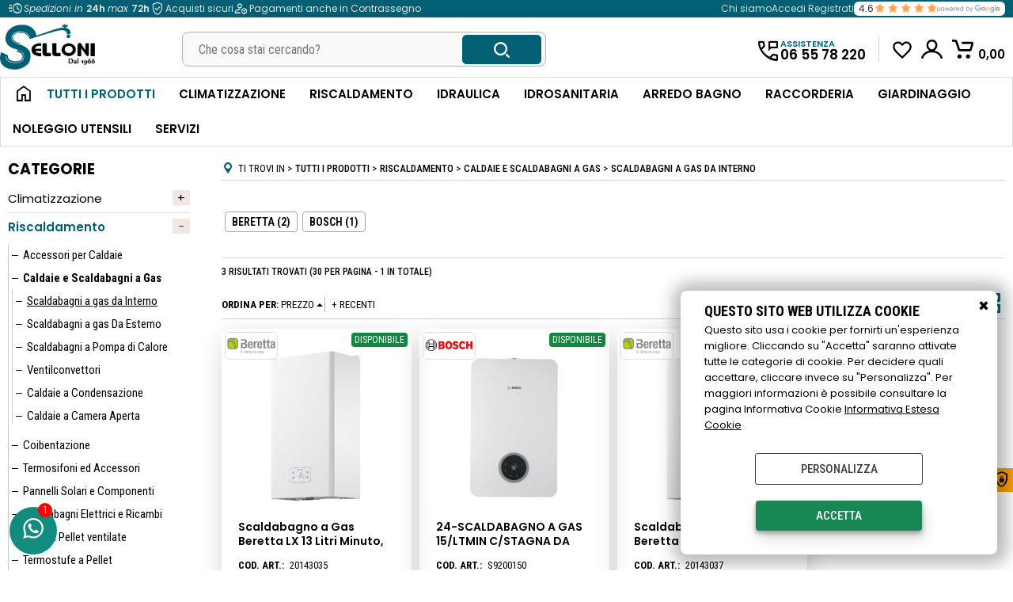

--- FILE ---
content_type: text/html; Charset=iso-8859-1
request_url: https://www.selloni.it/it/termoidraulica/caldaie-e-scaldabagni-a-gas/beretta/products.1.37.383.sp.uw
body_size: 183342
content:
<!DOCTYPE html>
<html lang="it">
<head>
<meta charset="iso-8859-1">
<meta http-equiv="content-type" content="text/html; charset=iso-8859-1">
<base href="https://www.selloni.it/" />
<script type="text/javascript" id="rdy_sFMBzVo4">
	//<![CDATA[
	
window.onerror = function(message, url, lineNumber,columnNumber,oError) {oError = oError||{};var aStack = (oError.stack||"").split("\n");var aConsole = [];aConsole.push(message);for(var sY=0;sY<aStack.length;sY++){if(aStack[sY]){aConsole.push(aStack[sY].replace(/@/g,"\t"));}}console.log("ERROR:");console.log(aConsole.join("\n"));console.log("------------------------------------");return true;};

	//]]>
</script>


<link  href="scripts/jquery.js" rel="preload" type="text/javascript" as="script" />
<link  href="scripts/readyprolibrary.min122.js?lang=it" rel="preload" type="text/javascript" as="script" />
<link  href="/readycontent/images/selloni-arredo-bagno.png" rel="preload" as="image" />
<link  href="ReadySkins/wonder/profile_305_20251130151059.css" rel="preload" type="text/css" as="style" />
<title>Categoria: Scaldabagni a gas da Interno  Tutti i Prodotti - Riscaldamento-Caldaie e Scaldabagni a Gas</title>
<meta http-equiv="imagetoolbar" content="no" />
<meta name="generator" content="Ready Pro Ecommerce" />
<meta name="content-language" content="it" />
<link rel="icon" type="image/x-icon" href="/favicon.ico" />
<meta content="categoria: Scaldabagni a gas da Interno (Tutti i Prodotti / Riscaldamento-Caldaie e Scaldabagni a Gas) Tutti i Prodotti,Selloni Tutto Bagno,Idraulica,Utensileria,Noleggio Utensili,Arredo Bagno,Condizionamento,Riscaldamento,Rubinetteria,Ricambi ed Accessori,Sanitari,Accessori Per Sanitari,Termoidraulica,Termica,Caldaie,Radiatori,Box Doccia,Ausili Per Diversamente Abili,Addolcitori roma portuense,Ariston caldaie roma portuense,Ariiston pannelli solari roma portuense,Ariston scaldabagni roma portuense,Asciugamani elettrici roma portuense,Attrezzatura a noleggio roma portuense,Attrezzature per climatizzazione roma portuense,Attrezzature per idraulica roma portuense,Beretta caldaie roma portuense,Beretta pannelli solari roma portuense,Beretta scaldabagni roma portuense,Brandoni radiatori roma portuense,Caldaia,Caldaie a condensazione roma portuense,Caldaie a legna roma portuense,Caldaie a pellet roma portuense,Caldaie roma portuense,Caleffi roma portuense,Catis ricambi roma,Catis roma portuense,Climatizzatori roma zona portuense,Condizionatori roma zona portuense,Daikin roma portuense,Decalcificatori roma portuense Filtri per acqua roma portuense,Fondital radiatori roma portuense,Forniture per idraulici roma,Galletti fancoil roma portuense,Gas frigoriferi roma zona portuense,Geberit ricambi roma portuense,Geberit roma portuense,Gel trattamento acqua roma portuense,Haier climatizzatori roma portuense,Idraulica roma portuense,Idrhaus utensili roma portuense,Idroscopini roma portuense,Immergas caldaie roma portuense,Immergas pannelli solari roma portuense,Immergas scaldabagni roma portuense,Impianti a pavimento roma portuense,Impianti radianti roma portuense,Junkers caldaie roma portuense,Junkers pannelli solari roma portuense,Junkers scaldabagni roma portuense,Manta trattamento acqua roma portuense,Manufatti in piombo roma portuense,Miscelatori elettrostatici roma portuense,Mitsubishi electric climatizzatori roma portuense,Mitsubishi termal climatizzatori roma portuense,Monocomandi roma portuense,Olimpia splendid climatizzatori roma portuense,Panasonic climatizzatori roma portuense,Pannelli solari roma portuense,Pineco filtri per climatizzatori roma portuense,Pompe di calore roma portuense,Raccordi idraulici roma portuense,Radiatori elettrici roma portuense,Radiatori in alluminio roma portuense,Radiatori in ghisa roma portuense,Ricambi idraulici roma portuense,Ricambi per cassette incasso roma portuense,Ricambi per rubinetteria roma portuense,Rinnai asciugatrici a gas roma zona portuense,Rinnai caldaie roma portuense,Rinnai scaldabagni a gas roma portuense,Rivenditore autorizzato,Rivenditore autorizzato daikin mitsubishi roma portuense,Rivenditore autorizzato junkers beretta ariston,Rivenditore autorizzato vaillant immergas roma portuense,Rivenditore caldaie scaldabagni condizionatori roma,River rubinetterie grandi cucine roma portuense,Rubinetti cucina roma portuense,Rubinetti elettronici roma zona portuense,Rubinetti per sanitari roma zona portuense,Sabiana fancoil roma portuense,Scaldabagni a gas roma portuense,Scaldabagni elettrici roma portuense,Scaldabagno orizzontale,Scaldabagno verticale,Scaldasalviette roma portuense,Serbatoi roma portuense,Sistemi di irrigazione roma portuense,Termica roma portuense,Termocamini roma portuense,Termoidraulica aperta di sabato pomeriggio roma portuense,Termoidraulica aperta di sabato roma portuense,Termoidraulica quartiere portuense roma,Termoidraulica roma portuense,Tubi in ferro roma portuense,Tubi in piombo roma portuense,Tubi in plastica roma portuense,Tubi in rame roma portuense,Tubi polietilene roma portuense,Vaillant caldaie roma portuense,Vaillant pannelli solari roma portuense,Vaillant scaldabagni roma portuense,Valsir ricambi roma zona portuense,Vigam utensili roma zona portuense,Wilo autoclavi pompe roma portuense,cartuccia per monocomando roma,cartuccia per monocomando roma portuense,cartucce per monocomandi roma,cartucce per monocomandi roma portuense,finanziamenti roma,finanziamenti roma portuense,finanziamenti portuense,,climatizzatori skyworth roma,climatizzatori skyworth,climatizzatori skyworth portuense,climatizzatori skyworth roma portuense,climatizzatori lg,climatizzatori lg portuense,climatizzatori lg roma portuense,climatizzatori lg roma,climatizzatore lg,climatizzatore lg portuense,climatizzatore lg roma portuense,climatizzatore lg roma,risoluzione problemi idraulici ikea,risoluzione problemi idraulici mondo convenienza,risoluzione problemi idraulici mondo convenienza,risoluzione problemi idraulici leroy merlin, risoluzione problemi idraulici leroymerlin,finanziamenti compass,compass,finanziamenti compass portuense,pompe portuense,pompini portuense,sesso portuense,piccole pompe portuense,ricambi portuense,cassette incasso portuense,condizionatori portuense,condizionatore portuense" name="keywords" />
<meta content="Description: Scaldabagni a gas da Interno Riscaldamento-Caldaie e Scaldabagni a Gas / Tutti i Prodotti / Tutti i Prodotti " name="description" />
<meta content="width=device-width, minimum-scale=1.0, maximum-scale=5.0, initial-scale=1.0" name="viewport" />
<meta content="yes" name="apple-mobile-web-app-capable" />
<meta content="yes" name="mobile-web-app-capable" />
<link  href="https://www.selloni.it/tutti-i-prodotti/riscaldamento/caldaie-e-scaldabagni-a-gas/scaldabagni-a-gas-da-interno/products.1.35.383.sp.uw" rel="canonical" />
<meta property="og:title" content="Categoria: Scaldabagni a gas da Interno  Tutti i Prodotti - Riscaldamento-Caldaie e Scaldabagni a Gas" />
<meta property="og:type" content="website" />
<meta content="Description: Scaldabagni a gas da Interno Riscaldamento-Caldaie e Scaldabagni a Gas / Tutti i Prodotti / Tutti i Prodotti " property="og:description" />
<meta property="og:url" content="https://www.selloni.it/tutti-i-prodotti/riscaldamento/caldaie-e-scaldabagni-a-gas/scaldabagni-a-gas-da-interno/products.1.35.383.sp.uw" />
<meta property="og:image" content="https://www.selloni.it/readycontent/images/Selloni_Facebook.jpg" />
<link  href="https://www.selloni.it/readycontent/images/Selloni_Facebook.jpg" rel="image_src" />
<!-- SKIN Predefinita (Wonder-Advanced Black) -->
<link  href="ReadySkins/wonder/profile_305_20251130151059.css" rel="stylesheet" type="text/css" />
<!-- Custom CSS -->
<style type="text/css">
#colSx,#colDx,#colMid{display:table-cell;vertical-align:top;}#mainTable{display:table;}
</style>
<script type="text/javascript" id="rdy_eJtYvdx3">
//<![CDATA[
var template_var_bShowMobileVersion=false;
var template_var_skinFolder='ReadySkins/wonder/img/';
var template_var_ajaxCall_page='ajaxRequests.asp';
var template_var_upload_files_page='uploadFiles.asp';
var template_var_renew_session_page='';
var template_var_send_order_page='/?cmd=sendOrder';
var template_var_order_incomplete_btn_ko='Annulla';
var template_var_order_incomplete_btn_ok='Procedi con l\'acquisto';
var template_var_order_incomplete_message='<strong>ATTENZIONE!!</strong><br /><p>Siamo spiacenti ma attualmente non esiste alcun vettore disponibile per la tua zona di consegna.</p><ul><li>Potresti decidere di inviare comunque l\'ordine. Ti chiamera\' un nostro tecnico per aiutarti</li><li>Oppure potresti annullare l\'operazione e riprovare tra qualche giorno lasciando i tuoi articoli nel carrello.</li><li>Oppure potresti annullare l\'operazione ma solo per provare un\'altra destinazione</li></ul><br /><br /><strong>Come vuoi procedere?</strong>';
var readypro_data = {cookiesAccepted:0,cookiesMarketingAccepted:0,cookiesStatisticsAccepted:0,webSiteCharset:'iso-8859-1'};
//]]>
</script>
<script src="scripts/jquery.js" type="text/javascript" id="rdy_scriptsjqueryjs"></script>
<script src="scripts/readyprolibrary.min122.js?lang=it" type="text/javascript" id="rdy_scriptsreadyprolibrarymin122jslangit" defer="defer"></script>
<script src="scripts/select2/dist/js/i18n/it.js" type="text/javascript" id="rdy_scriptsselect2distjsi18nitjs" defer="defer"></script>
<script src="https://www.paypal.com/sdk/js?client-id=ARkEXVpyVK9UpvuJBO40Xdw8hlU4XLRoWszpJbxrfQNMJ6BFdCK4Cw8UvNo2wi-yC7Ph7AU2T7RC-9zN&currency=EUR&components=buttons,messages,funding-eligibility&locale=it_IT&enable-funding=paylater" type="text/javascript" id="rdy_httpswwwpaypalcomsdkjsclientidARkEXVpyVK9UpvuJBO40Xdw8hlU4XLRoWszpJbxrfQNMJ6BFdCK4Cw8UvNo2wiyC7Ph7AU2T7RC9zNcurrencyEURcomponentsbuttonsmessagesfundingeligibilitylocaleit_ITenablefundingpaylater" async="async" data-partner-attribution-id="Codice_Cart_ReadyProP4P"></script>

</head>
<body id="body_searchProd" class="body_lang_it searchProd webAreaID_35">
<div id="cookieAlert"><div class="text"><p><h3>Questo sito web utilizza cookie</h3>

Questo sito usa i cookie per fornirti un'esperienza migliore. Cliccando su "Accetta" saranno attivate tutte le categorie di cookie. Per decidere quali accettare, cliccare invece su "Personalizza". Per maggiori informazioni è possibile consultare la pagina Informativa Cookie <a href="/informativa-cookie">Informativa Estesa Cookie</a></p></div><div class="btn"><a href="#" class="details" onclick="return showCookieDetails();">Personalizza</a><a href="#" class="ok" onclick="return acceptCookie(this,false);">Accetta</a></div><a href="#" class="close" onclick="return closeCookieBanner(this);">CHIUDI</a></div>
<div id="r_left_menu"><div class="r_left_menu_loader"></div><div class="r_left_menu_container"><div class="r_left_menu_container_scroll"><ul><li class="btn_left_close btn"><span>Chiudi</span></li></ul><div class="r_left_menu_areas"><ul>
<li id="r_webArea_35" class="current">
<a href="shop-negozio-di-termoidraulica-e-sanitari-arredo-da-bagno-roma-portuense" title="Tutti i Prodotti" class="selectedButt" target="_self" data-text="Tutti i Prodotti">Tutti i Prodotti</a>
<div class="r_left_menu_categories"><ul><!--catTreeSTART394--><li class="li-folder"><a href="tutti-i-prodotti/climatizzazione/products.1.35.394.sp.uw" id="r_folder_394" class="folder" data-id="394" data-params="cmd=searchProd&idA=35&idC=394" data-page="standard">Climatizzazione</a></li><!--catTreeEND394--><!--catTreeSTART725--><li class="li-folder"><a href="tutti-i-prodotti/riscaldamento/products.1.35.725.sp.uw" id="r_folder_725" class="folder" data-id="725" data-params="cmd=searchProd&idA=35&idC=725" data-page="standard">Riscaldamento</a></li><!--catTreeEND725--><!--catTreeSTART726--><li class="li-folder"><a href="tutti-i-prodotti/idraulica/products.1.35.726.sp.uw" id="r_folder_726" class="folder" data-id="726" data-params="cmd=searchProd&idA=35&idC=726" data-page="standard">Idraulica</a></li><!--catTreeEND726--><!--catTreeSTART460--><li class="li-folder"><a href="tutti-i-prodotti/arredo-bagno/products.1.35.460.sp.uw" id="r_folder_460" class="folder" data-id="460" data-params="cmd=searchProd&idA=35&idC=460" data-page="standard">Arredo bagno</a></li><!--catTreeEND460--><!--catTreeSTART728--><li class="li-folder"><a href="tutti-i-prodotti/raccorderia/products.1.35.728.sp.uw" id="r_folder_728" class="folder" data-id="728" data-params="cmd=searchProd&idA=35&idC=728" data-page="standard">Raccorderia</a></li><!--catTreeEND728--><!--catTreeSTART727--><li class="li-folder"><a href="tutti-i-prodotti/idrosanitaria/products.1.35.727.sp.uw" id="r_folder_727" class="folder" data-id="727" data-params="cmd=searchProd&idA=35&idC=727" data-page="standard">Idrosanitaria</a></li><!--catTreeEND727--><!--catTreeSTART525--><li class="li-folder"><a href="tutti-i-prodotti/giardinaggio-e-irrigazione/products.1.35.525.sp.uw" id="r_folder_525" class="folder" data-id="525" data-params="cmd=searchProd&idA=35&idC=525" data-page="standard">Giardinaggio e Irrigazione</a></li><!--catTreeEND525--></ul></div>
</li><li id="r_webArea_31">
<a href="https://www.selloni.it/" title="Home Page" target="_self" data-text="Home Page">Home Page</a>
<!-- INNERHTML_AREA_31 -->
</li><li id="r_webArea_33">
<a href="/products.1.35.394.sp.uw" title="Climatizzazione" target="_self" data-text="Climatizzazione">Climatizzazione</a>
<!-- INNERHTML_AREA_33 -->
</li><li id="r_webArea_34">
<a href="/tutti-i-prodotti/riscaldamento/products.1.35.725.sp.uw" title="Riscaldamento" target="_self" data-text="Riscaldamento">Riscaldamento</a>
<!-- INNERHTML_AREA_34 -->
</li><li id="r_webArea_37">
<a href="/tutti-i-prodotti/idraulica/products.1.35.726.sp.uw" title="Idraulica" target="_self" data-text="Idraulica">Idraulica</a>
<!-- INNERHTML_AREA_37 -->
</li><li id="r_webArea_53">
<a href="/idrosanitaria/products.1.35.727.sp.uw" title="Idrosanitaria" target="_self" data-text="Idrosanitaria">Idrosanitaria</a>
<!-- INNERHTML_AREA_53 -->
</li><li id="r_webArea_38">
<a href="/arredo-bagno/products.1.35.460.sp.uw" title="Arredo Bagno" target="_self" data-text="Arredo Bagno">Arredo Bagno</a>
<!-- INNERHTML_AREA_38 -->
</li><li id="r_webArea_54">
<a href="/raccorderia/products.1.35.728.sp.uw" title="Raccorderia" target="_self" data-text="Raccorderia">Raccorderia</a>
<!-- INNERHTML_AREA_54 -->
</li><li id="r_webArea_55">
<a href="/giardinaggio-e-irrigazione/products.1.35.525.sp.uw" title="Giardinaggio" target="_self" data-text="Giardinaggio">Giardinaggio</a>
<!-- INNERHTML_AREA_55 -->
</li><li id="r_webArea_39">
<a href="noleggio-utensili-negozio-di-termoidraulica-e-sanitari-arredo-da-bagno-roma-portuense" title="Noleggio Utensili" target="_self" data-text="Noleggio Utensili">Noleggio Utensili</a>
<!-- INNERHTML_AREA_39 -->
</li><li id="r_webArea_42">
<a href="contatti-negozio-di-termoidraulica-e-sanitari-arredo-da-bagno-roma-portuense" title="Servizi" target="_self" data-text="Servizi">Servizi</a>
<!-- INNERHTML_AREA_42 -->
</li>
</ul>
</div></div></div></div>
<div id="header_responsive"><div id="head"><div id="header_top_bar_wrapper"><ul class="header_top_bar"><li id="top_text"><div><link rel="stylesheet" type="text/css" href="/custom/custom.css?v=7.1">
<div class="barraalta"><div class="barrasinistra"><ul class="icone">
<li class="a"><span class="material-symbols-outlined">acute</span><span><i> Spedizioni in </i>  <span class="oro num"><b>24h</b> <i>max </i><b>72h</b> </span> </span></li>
<li class="b"><span class="material-symbols-outlined">verified_user</span><span class="oro num"> Acquisti sicuri </span></li>
<li class="c">
<span class="material-symbols-outlined">deployed_code_account</span>
<span class="oro num"> Pagamenti anche in Contrassegno  </span>
</li>
</ul></div><div class="barradestra">
<ul class="icone">
<li class="ica"><a href="https://www.selloni.it/chi-siamo-negozio-di-termoidraulica-e-sanitari-arredo-da-bagno-roma-portuense">Chi siamo</a></li>
<li class="ica"><a href="https://www.selloni.it/default.asp?cmd=loginAndRegister">Accedi Registrati</a></li>
<li class="d"><a target="_blank" href="https://search.google.com/local/reviews?placeid=ChIJwSI7ZaOKJRMRqj0MVWw6-7U"> <span>4.6 </span><img alt="recenzioni google" src="/custom/img/stelle.png"><img class="google1" src="/custom/img/google.png"></a> </li></ul></div></div>
</div></li></ul></div><div id="top_buttons_wrapper"><ul class="top_buttons"><li id="top_menu_button" class="btn_menu butt"><a href="#"><span>&nbsp;</span></a></li><li class="box_logo"><a href="https://www.selloni.it/"><img src="/readycontent/images/selloni-arredo-bagno.png" fetchpriority="high" id="logo" alt="Selloni Virgilio &amp; Figli Srl - Negozio di Termoidraulica e Sanitari Arredo da Bagno Roma Portuense" border="0" /></a></li><li class="box_search"><form action="/" id="top_search" class="headForm"><div class="box_text_search"><input type="text" placeholder="Cerca" class="txt_search" name="cmdString" autocomplete="off" value="" /><input type="submit" value="ok" class="btn_search responsive_butt" /></div><input type="button" value="ok" name="main_butt" class="btn_search main_butt" /><input type="hidden" name="cmd" value="searchProd" /><input type="hidden" name="bFormSearch" value="1" /></form></li><li id="top_login_button" class="btn_login butt"><a href="/?cmd=loginAndRegister" rel="nofollow"><span>Accedi / Registrati</span></a><div id="top_login" class="popup"><div class="loginAndRegister" id="loginAndRegisterTop"><div id="existentUserBoxTop" class="existent_user_box"><div class="boxTitle"><span>Sono già registrato</span></div><p>Per completare l'ordine inserisci il nome utente e la password e poi clicca sul pulsante "Accedi"</p><form action="it/termoidraulica/caldaie-e-scaldabagni-a-gas/beretta/products.1.37.383.sp.uw" method="post"><fieldset><label><strong>E-mail:</strong><input type="text" name="uid" /></label><label><strong>Password:</strong><input type="password" name="pwd" onkeypress="showToggleViewPassword(this);" /></label></fieldset><input value="Accedi" type="submit" name="cmdOK" class="butt1" /><a href="#" title="Inserire l'indirizzo email con il quale e' stata effettuata la registrazione per reimpostare la password" onclick="return showMessageInLightBox('&lt;div id=&quot;resetPwdRequest&quot;&gt;&lt;div class=&quot;boxTitle&quot;&gt;Hai perso la password?&lt;/div&gt;Per avviare la procedura di reset della password inserisci l\'indirizzo email con il quale ti sei registrato.&lt;form id=&quot;resetPwdRequestForm&quot; action=&quot;/?cmd=resetPwdRequest&quot; method=&quot;post&quot; onsubmit=&quot;return checkResetPwdForm(this);&quot;&gt;&lt;label for=&quot;email&quot;&gt;E-mail&lt;/label&gt;&amp;nbsp;&lt;input type=&quot;text&quot; name=&quot;email&quot; /&gt;&amp;nbsp;&lt;input type=&quot;submit&quot; name=&quot;cmd_OK&quot; value=&quot;Vai&quot; class=&quot;butt1&quot; id=&quot;resetPwdRequestButt&quot; /&gt;&lt;/form&gt;&lt;/div&gt;');">Hai perso la password?</a></form></div><div id="newUserBoxTop" class="new_user_box"><div class="boxTitle"><span>Sono un nuovo cliente</span></div><p>Se non sei ancora registrato sul nostro sito clicca sul pulsante "Registrati"</p><form action="/?cmd=regForm" method="post"><input type="submit" name="cmdRegister" value="Registrati" class="butt1" /></form></div></div></div></li><li class="btn_cart butt" id="top_cart_button"><a href="/?cmd=showCart" rel="nofollow"><span>0,00</span></a><div id="top_cart" class="rightMenu"><div class="title"><strong>Carrello</strong><a href="/?cmd=showCart" class="ico viewCart">Vai al carrello</a><a href="#" class="ico closePanel"></a></div><div class="cart_content_detailed"><p>Il carrello è vuoto</p></div></div></li><script type="text/javascript" id="rdy_BiQ2lOow">
	//<![CDATA[
	
$(document).ready(function(){initHamburgerCart('');})

	//]]>
</script>

</ul></div></div></div>
<div id="menu" class="megamenu"><ul>
<li id="webArea_31">
<a href="https://www.selloni.it/" title="Home Page" target="_self" data-text="Home Page">Home Page</a>
</li><li id="webArea_35" class="current">
<a href="shop-negozio-di-termoidraulica-e-sanitari-arredo-da-bagno-roma-portuense" title="Tutti i Prodotti" class="selectedButt" target="_self" data-text="Tutti i Prodotti">Tutti i Prodotti</a>
</li><li id="webArea_33">
<a href="/products.1.35.394.sp.uw" title="Climatizzazione" target="_self" data-text="Climatizzazione">Climatizzazione</a>
</li><li id="webArea_34">
<a href="/tutti-i-prodotti/riscaldamento/products.1.35.725.sp.uw" title="Riscaldamento" target="_self" data-text="Riscaldamento">Riscaldamento</a>
</li><li id="webArea_37">
<a href="/tutti-i-prodotti/idraulica/products.1.35.726.sp.uw" title="Idraulica" target="_self" data-text="Idraulica">Idraulica</a>
</li><li id="webArea_53">
<a href="/idrosanitaria/products.1.35.727.sp.uw" title="Idrosanitaria" target="_self" data-text="Idrosanitaria">Idrosanitaria</a>
</li><li id="webArea_38">
<a href="/arredo-bagno/products.1.35.460.sp.uw" title="Arredo Bagno" target="_self" data-text="Arredo Bagno">Arredo Bagno</a>
</li><li id="webArea_54">
<a href="/raccorderia/products.1.35.728.sp.uw" title="Raccorderia" target="_self" data-text="Raccorderia">Raccorderia</a>
</li><li id="webArea_55">
<a href="/giardinaggio-e-irrigazione/products.1.35.525.sp.uw" title="Giardinaggio" target="_self" data-text="Giardinaggio">Giardinaggio</a>
</li><li id="webArea_39">
<a href="noleggio-utensili-negozio-di-termoidraulica-e-sanitari-arredo-da-bagno-roma-portuense" title="Noleggio Utensili" target="_self" data-text="Noleggio Utensili">Noleggio Utensili</a>
</li><li id="webArea_42">
<a href="contatti-negozio-di-termoidraulica-e-sanitari-arredo-da-bagno-roma-portuense" title="Servizi" target="_self" data-text="Servizi">Servizi</a>
</li>
</ul>
</div>
<div id="mainTableContainer">
<div id="mainTable">
<div id="colSx"><div id="categories"><div id="categories_Title" class="boxTitle bkg2"><span>Categorie</span></div><ul><!--catTreeSTART394--><li class="li-folder"><a href="tutti-i-prodotti/climatizzazione/products.1.35.394.sp.uw" id="folder_394" class="folder" data-id="394" data-params="cmd=searchProd&idA=35&idC=394" data-page="standard">Climatizzazione</a><ul id="folder_childs_394" style="display:none;"><!--catTreeSTART397--><li class="li-item"><a href="tutti-i-prodotti/climatizzazione/accessori-per-condizionamento/products.1.35.397.sp.uw" id="catnode_397" data-id="397" data-params="cmd=searchProd&idA=35&idC=397" data-page="standard">Accessori per Condizionamento</a></li><!--catTreeEND397--><!--catTreeSTART396--><li class="li-folder"><a href="tutti-i-prodotti/climatizzazione/climatizzatori/products.1.35.396.sp.uw" id="folder_396" class="folder withProducts" data-id="396" data-params="cmd=searchProd&idA=35&idC=396" data-page="standard">Climatizzatori</a><ul id="folder_childs_396" style="display:none;"><!--catTreeSTART513--><li class="li-item"><a href="tutti-i-prodotti/climatizzazione/climatizzatori/mono-split/products.1.35.513.sp.uw" id="catnode_513" data-id="513" data-params="cmd=searchProd&idA=35&idC=513" data-page="standard">Mono Split</a></li><!--catTreeEND513--><!--catTreeSTART678--><li class="li-item"><a href="tutti-i-prodotti/climatizzazione/climatizzatori/dual-split/products.1.35.678.sp.uw" id="catnode_678" data-id="678" data-params="cmd=searchProd&idA=35&idC=678" data-page="standard">Dual split</a></li><!--catTreeEND678--><!--catTreeSTART509--><li class="li-item"><a href="tutti-i-prodotti/climatizzazione/climatizzatori/trial-split/products.1.35.509.sp.uw" id="catnode_509" data-id="509" data-params="cmd=searchProd&idA=35&idC=509" data-page="standard">Trial Split</a></li><!--catTreeEND509--><!--catTreeSTART516--><li class="li-item"><a href="tutti-i-prodotti/climatizzazione/climatizzatori/portatili/products.1.35.516.sp.uw" id="catnode_516" data-id="516" data-params="cmd=searchProd&idA=35&idC=516" data-page="standard">Portatili</a></li><!--catTreeEND516--><!--catTreeSTART731--><li class="li-item"><a href="tutti-i-prodotti/climatizzazione/climatizzatori/ventilatori/products.1.35.731.sp.uw" id="catnode_731" data-id="731" data-params="cmd=searchProd&idA=35&idC=731" data-page="standard">Ventilatori</a></li><!--catTreeEND731--><!--catTreeSTART733--><li class="li-item"><a href="tutti-i-prodotti/climatizzazione/climatizzatori/barriere-d-aria/products.1.35.733.sp.uw" id="catnode_733" data-id="733" data-params="cmd=searchProd&idA=35&idC=733" data-page="standard">Barriere D'Aria</a></li><!--catTreeEND733--></ul></li><!--catTreeEND396--></ul></li><!--catTreeEND394--><!--catTreeSTART725--><li class="li-folder"><a href="tutti-i-prodotti/riscaldamento/products.1.35.725.sp.uw" id="folder_725" class="open" data-id="725" data-params="cmd=searchProd&idA=35&idC=725" data-page="standard">Riscaldamento</a><ul id="folder_childs_725" class="openblock"><!--catTreeSTART384--><li class="li-folder"><a href="tutti-i-prodotti/riscaldamento/accessori-per-caldaie/products.1.35.384.sp.uw" id="folder_384" class="folder" data-id="384" data-params="cmd=searchProd&idA=35&idC=384" data-page="standard">Accessori per Caldaie</a><ul id="folder_childs_384" style="display:none;"><!--catTreeSTART473--><li class="li-item"><a href="tutti-i-prodotti/riscaldamento/accessori-per-caldaie/accessori-e-raccorderia-per-caldaie/products.1.35.473.sp.uw" id="catnode_473" data-id="473" data-params="cmd=searchProd&idA=35&idC=473" data-page="standard">Accessori e Raccorderia per Caldaie</a></li><!--catTreeEND473--><!--catTreeSTART646--><li class="li-folder"><a href="tutti-i-prodotti/riscaldamento/accessori-per-caldaie/accessori-per-centrali-termiche/products.1.35.646.sp.uw" id="folder_646" class="folder withProducts" data-id="646" data-params="cmd=searchProd&idA=35&idC=646" data-page="standard">Accessori per Centrali Termiche</a><ul id="folder_childs_646" style="display:none;"><!--catTreeSTART647--><li class="li-item"><a href="tutti-i-prodotti/riscaldamento/accessori-per-caldaie/accessori-per-centrali-termiche/caleffi/products.1.35.647.sp.uw" id="catnode_647" data-id="647" data-params="cmd=searchProd&idA=35&idC=647" data-page="standard">Caleffi</a></li><!--catTreeEND647--></ul></li><!--catTreeEND646--><!--catTreeSTART730--><li class="li-item"><a href="tutti-i-prodotti/riscaldamento/accessori-per-caldaie/accessori-per-condensa/products.1.35.730.sp.uw" id="catnode_730" data-id="730" data-params="cmd=searchProd&idA=35&idC=730" data-page="standard">Accessori per Condensa</a></li><!--catTreeEND730--><!--catTreeSTART391--><li class="li-item"><a href="tutti-i-prodotti/riscaldamento/accessori-per-caldaie/accessori-per-fumi-coassiali-commerciali/products.1.35.391.sp.uw" id="catnode_391" data-id="391" data-params="cmd=searchProd&idA=35&idC=391" data-page="standard">Accessori per Fumi Coassiali Commerciali</a></li><!--catTreeEND391--><!--catTreeSTART385--><li class="li-item"><a href="tutti-i-prodotti/riscaldamento/accessori-per-caldaie/copriscaldabagno-copricaldaia-e-copricontatore-gas-e-acqua/products.1.35.385.sp.uw" id="catnode_385" data-id="385" data-params="cmd=searchProd&idA=35&idC=385" data-page="standard">Copriscaldabagno, Copricaldaia e Copricontatore Gas e Acqua </a></li><!--catTreeEND385--><!--catTreeSTART386--><li class="li-item"><a href="tutti-i-prodotti/riscaldamento/accessori-per-caldaie/cronotermostati/products.1.35.386.sp.uw" id="catnode_386" data-id="386" data-params="cmd=searchProd&idA=35&idC=386" data-page="standard">Cronotermostati</a></li><!--catTreeEND386--><!--catTreeSTART392--><li class="li-item"><a href="tutti-i-prodotti/riscaldamento/accessori-per-caldaie/decalcificatori-e-filtri-defangatori/products.1.35.392.sp.uw" id="catnode_392" data-id="392" data-params="cmd=searchProd&idA=35&idC=392" data-page="standard">Decalcificatori e Filtri Defangatori</a></li><!--catTreeEND392--><!--catTreeSTART387--><li class="li-item"><a href="tutti-i-prodotti/riscaldamento/accessori-per-caldaie/miscelatori-termostatici/products.1.35.387.sp.uw" id="catnode_387" data-id="387" data-params="cmd=searchProd&idA=35&idC=387" data-page="standard">Miscelatori Termostatici</a></li><!--catTreeEND387--><!--catTreeSTART390--><li class="li-item"><a href="tutti-i-prodotti/riscaldamento/accessori-per-caldaie/vasi-espansione-termici-chiusi-ed-aperti/products.1.35.390.sp.uw" id="catnode_390" data-id="390" data-params="cmd=searchProd&idA=35&idC=390" data-page="standard">Vasi Espansione Termici Chiusi ed Aperti</a></li><!--catTreeEND390--><!--catTreeSTART741--><li class="li-item"><a href="tutti-i-prodotti/riscaldamento/accessori-per-caldaie/valvole-di-sicurezza/products.1.35.741.sp.uw" id="catnode_741" data-id="741" data-params="cmd=searchProd&idA=35&idC=741" data-page="standard">Valvole di Sicurezza</a></li><!--catTreeEND741--></ul></li><!--catTreeEND384--><!--catTreeSTART379--><li class="li-folder"><a href="tutti-i-prodotti/riscaldamento/caldaie-e-scaldabagni-a-gas/products.1.35.379.sp.uw" id="folder_379" class="open" data-id="379" data-params="cmd=searchProd&idA=35&idC=379" data-page="standard">Caldaie e Scaldabagni a Gas</a><ul id="folder_childs_379" class="openblock"><!--catTreeSTART383--><li class="li-item"><a href="tutti-i-prodotti/riscaldamento/caldaie-e-scaldabagni-a-gas/scaldabagni-a-gas-da-interno/products.1.35.383.sp.uw" id="catnode_383" class="current" data-id="383" data-params="cmd=searchProd&idA=35&idC=383" data-page="standard">Scaldabagni a gas da Interno </a></li><!--catTreeEND383--><!--catTreeSTART456--><li class="li-item"><a href="tutti-i-prodotti/riscaldamento/caldaie-e-scaldabagni-a-gas/scaldabagni-a-gas-da-esterno/products.1.35.456.sp.uw" id="catnode_456" data-id="456" data-params="cmd=searchProd&idA=35&idC=456" data-page="standard">Scaldabagni a gas Da Esterno </a></li><!--catTreeEND456--><!--catTreeSTART576--><li class="li-item"><a href="tutti-i-prodotti/riscaldamento/caldaie-e-scaldabagni-a-gas/scaldabagni-a-pompa-di-calore/products.1.35.576.sp.uw" id="catnode_576" data-id="576" data-params="cmd=searchProd&idA=35&idC=576" data-page="standard">Scaldabagni a Pompa di Calore</a></li><!--catTreeEND576--><!--catTreeSTART683--><li class="li-item"><a href="tutti-i-prodotti/riscaldamento/caldaie-e-scaldabagni-a-gas/ventilconvettori/products.1.35.683.sp.uw" id="catnode_683" data-id="683" data-params="cmd=searchProd&idA=35&idC=683" data-page="standard">Ventilconvettori </a></li><!--catTreeEND683--><!--catTreeSTART715--><li class="li-item"><a href="tutti-i-prodotti/riscaldamento/caldaie-e-scaldabagni-a-gas/caldaie-a-condensazione/products.1.35.715.sp.uw" id="catnode_715" data-id="715" data-params="cmd=searchProd&idA=35&idC=715" data-page="standard">Caldaie a Condensazione</a></li><!--catTreeEND715--><!--catTreeSTART716--><li class="li-item"><a href="tutti-i-prodotti/riscaldamento/caldaie-e-scaldabagni-a-gas/caldaie-a-camera-aperta/products.1.35.716.sp.uw" id="catnode_716" data-id="716" data-params="cmd=searchProd&idA=35&idC=716" data-page="standard">Caldaie a Camera Aperta</a></li><!--catTreeEND716--></ul></li><!--catTreeEND379--><!--catTreeSTART461--><li class="li-item"><a href="tutti-i-prodotti/riscaldamento/coibentazione/products.1.35.461.sp.uw" id="catnode_461" data-id="461" data-params="cmd=searchProd&idA=35&idC=461" data-page="standard">Coibentazione</a></li><!--catTreeEND461--><!--catTreeSTART398--><li class="li-folder"><a href="tutti-i-prodotti/riscaldamento/termosifoni-ed-accessori/products.1.35.398.sp.uw" id="folder_398" class="folder" data-id="398" data-params="cmd=searchProd&idA=35&idC=398" data-page="standard">Termosifoni ed Accessori</a><ul id="folder_childs_398" style="display:none;"><!--catTreeSTART400--><li class="li-item"><a href="tutti-i-prodotti/riscaldamento/termosifoni-ed-accessori/termosifoni-in-alluminio/products.1.35.400.sp.uw" id="catnode_400" data-id="400" data-params="cmd=searchProd&idA=35&idC=400" data-page="standard">Termosifoni in Alluminio</a></li><!--catTreeEND400--><!--catTreeSTART750--><li class="li-item"><a href="tutti-i-prodotti/riscaldamento/termosifoni-ed-accessori/termosifoni-in-ghisa/products.1.35.750.sp.uw" id="catnode_750" data-id="750" data-params="cmd=searchProd&idA=35&idC=750" data-page="standard">Termosifoni in Ghisa</a></li><!--catTreeEND750--><!--catTreeSTART749--><li class="li-item"><a href="tutti-i-prodotti/riscaldamento/termosifoni-ed-accessori/termoarredi/products.1.35.749.sp.uw" id="catnode_749" data-id="749" data-params="cmd=searchProd&idA=35&idC=749" data-page="standard">Termoarredi</a></li><!--catTreeEND749--><!--catTreeSTART757--><li class="li-item"><a href="tutti-i-prodotti/riscaldamento/termosifoni-ed-accessori/termoarredi-elettrici/products.1.35.757.sp.uw" id="catnode_757" data-id="757" data-params="cmd=searchProd&idA=35&idC=757" data-page="standard">Termoarredi Elettrici</a></li><!--catTreeEND757--><!--catTreeSTART401--><li class="li-item"><a href="tutti-i-prodotti/riscaldamento/termosifoni-ed-accessori/valvole-ed-accessori/products.1.35.401.sp.uw" id="catnode_401" data-id="401" data-params="cmd=searchProd&idA=35&idC=401" data-page="standard">Valvole ed Accessori</a></li><!--catTreeEND401--></ul></li><!--catTreeEND398--><!--catTreeSTART393--><li class="li-folder"><a href="tutti-i-prodotti/riscaldamento/pannelli-solari-e-componenti/products.1.35.393.sp.uw" id="folder_393" class="folder withProducts" data-id="393" data-params="cmd=searchProd&idA=35&idC=393" data-page="standard">Pannelli Solari e Componenti</a><ul id="folder_childs_393" style="display:none;"><!--catTreeSTART742--><li class="li-item"><a href="tutti-i-prodotti/riscaldamento/pannelli-solari-e-componenti/componenti-per-pannelli-solari/products.1.35.742.sp.uw" id="catnode_742" data-id="742" data-params="cmd=searchProd&idA=35&idC=742" data-page="standard">Componenti per Pannelli Solari</a></li><!--catTreeEND742--><!--catTreeSTART743--><li class="li-item"><a href="tutti-i-prodotti/riscaldamento/pannelli-solari-e-componenti/pannelli-solari/products.1.35.743.sp.uw" id="catnode_743" data-id="743" data-params="cmd=searchProd&idA=35&idC=743" data-page="standard">Pannelli Solari</a></li><!--catTreeEND743--></ul></li><!--catTreeEND393--><!--catTreeSTART414--><li class="li-folder"><a href="tutti-i-prodotti/riscaldamento/scaldabagni-elettrici-e-ricambi/products.1.35.414.sp.uw" id="folder_414" class="folder" data-id="414" data-params="cmd=searchProd&idA=35&idC=414" data-page="standard">Scaldabagni Elettrici e Ricambi</a><ul id="folder_childs_414" style="display:none;"><!--catTreeSTART416--><li class="li-item"><a href="tutti-i-prodotti/riscaldamento/scaldabagni-elettrici-e-ricambi/ricambi-per-scaldabagni-elettrici/products.1.35.416.sp.uw" id="catnode_416" data-id="416" data-params="cmd=searchProd&idA=35&idC=416" data-page="standard">Ricambi per Scaldabagni Elettrici</a></li><!--catTreeEND416--><!--catTreeSTART415--><li class="li-item"><a href="tutti-i-prodotti/riscaldamento/scaldabagni-elettrici-e-ricambi/scaldabagni-elettrici/products.1.35.415.sp.uw" id="catnode_415" data-id="415" data-params="cmd=searchProd&idA=35&idC=415" data-page="standard">Scaldabagni Elettrici</a></li><!--catTreeEND415--></ul></li><!--catTreeEND414--><!--catTreeSTART732--><li class="li-item"><a href="tutti-i-prodotti/riscaldamento/stufe-a-pellet-ventilate/products.1.35.732.sp.uw" id="catnode_732" data-id="732" data-params="cmd=searchProd&idA=35&idC=732" data-page="standard">Stufe a Pellet ventilate</a></li><!--catTreeEND732--><!--catTreeSTART744--><li class="li-item"><a href="tutti-i-prodotti/riscaldamento/termostufe-a-pellet/products.1.35.744.sp.uw" id="catnode_744" data-id="744" data-params="cmd=searchProd&idA=35&idC=744" data-page="standard">Termostufe a Pellet</a></li><!--catTreeEND744--><!--catTreeSTART747--><li class="li-item"><a href="tutti-i-prodotti/riscaldamento/riscaldatore-elettrico/products.1.35.747.sp.uw" id="catnode_747" data-id="747" data-params="cmd=searchProd&idA=35&idC=747" data-page="standard">Riscaldatore Elettrico</a></li><!--catTreeEND747--><!--catTreeSTART751--><li class="li-item"><a href="tutti-i-prodotti/riscaldamento/stufe-a-legna/products.1.35.751.sp.uw" id="catnode_751" data-id="751" data-params="cmd=searchProd&idA=35&idC=751" data-page="standard">Stufe a Legna</a></li><!--catTreeEND751--></ul></li><!--catTreeEND725--><!--catTreeSTART726--><li class="li-folder"><a href="tutti-i-prodotti/idraulica/products.1.35.726.sp.uw" id="folder_726" class="folder" data-id="726" data-params="cmd=searchProd&idA=35&idC=726" data-page="standard">Idraulica</a><ul id="folder_childs_726" style="display:none;"><!--catTreeSTART737--><li class="li-folder"><a href="tutti-i-prodotti/idraulica/aspirazione/products.1.35.737.sp.uw" id="folder_737" class="folder withProducts" data-id="737" data-params="cmd=searchProd&idA=35&idC=737" data-page="standard">Aspirazione</a><ul id="folder_childs_737" style="display:none;"><!--catTreeSTART740--><li class="li-item"><a href="tutti-i-prodotti/idraulica/aspirazione/griglie/products.1.35.740.sp.uw" id="catnode_740" data-id="740" data-params="cmd=searchProd&idA=35&idC=740" data-page="standard">Griglie</a></li><!--catTreeEND740--><!--catTreeSTART752--><li class="li-item"><a href="tutti-i-prodotti/idraulica/aspirazione/accessori/products.1.35.752.sp.uw" id="catnode_752" data-id="752" data-params="cmd=searchProd&idA=35&idC=752" data-page="standard">Accessori</a></li><!--catTreeEND752--></ul></li><!--catTreeEND737--><!--catTreeSTART403--><li class="li-item"><a href="tutti-i-prodotti/idraulica/attrezzatura-per-idraulica/products.1.35.403.sp.uw" id="catnode_403" data-id="403" data-params="cmd=searchProd&idA=35&idC=403" data-page="standard">Attrezzatura per Idraulica</a></li><!--catTreeEND403--><!--catTreeSTART729--><li class="li-item"><a href="tutti-i-prodotti/idraulica/autoclavi-e-circolatori/products.1.35.729.sp.uw" id="catnode_729" data-id="729" data-params="cmd=searchProd&idA=35&idC=729" data-page="standard">Autoclavi e Circolatori</a></li><!--catTreeEND729--><!--catTreeSTART736--><li class="li-folder"><a href="tutti-i-prodotti/idraulica/antincendio/products.1.35.736.sp.uw" id="folder_736" class="folder withProducts" data-id="736" data-params="cmd=searchProd&idA=35&idC=736" data-page="standard">Antincendio</a><ul id="folder_childs_736" style="display:none;"><!--catTreeSTART753--><li class="li-item"><a href="tutti-i-prodotti/idraulica/antincendio/materiale-anticendio/products.1.35.753.sp.uw" id="catnode_753" data-id="753" data-params="cmd=searchProd&idA=35&idC=753" data-page="standard">Materiale Anticendio</a></li><!--catTreeEND753--><!--catTreeSTART754--><li class="li-item"><a href="tutti-i-prodotti/idraulica/antincendio/cartelli-estintori/products.1.35.754.sp.uw" id="catnode_754" data-id="754" data-params="cmd=searchProd&idA=35&idC=754" data-page="standard">Cartelli, Estintori</a></li><!--catTreeEND754--></ul></li><!--catTreeEND736--><!--catTreeSTART438--><li class="li-folder"><a href="tutti-i-prodotti/idraulica/centraline-e-rubinetti-gas-e-acqua/products.1.35.438.sp.uw" id="folder_438" class="folder" data-id="438" data-params="cmd=searchProd&idA=35&idC=438" data-page="standard">Centraline e Rubinetti Gas e Acqua</a><ul id="folder_childs_438" style="display:none;"><!--catTreeSTART475--><li class="li-item"><a href="tutti-i-prodotti/idraulica/centraline-e-rubinetti-gas-e-acqua/centraline-e-rubinetti-acqua/products.1.35.475.sp.uw" id="catnode_475" data-id="475" data-params="cmd=searchProd&idA=35&idC=475" data-page="standard">Centraline e Rubinetti Acqua</a></li><!--catTreeEND475--><!--catTreeSTART474--><li class="li-item"><a href="tutti-i-prodotti/idraulica/centraline-e-rubinetti-gas-e-acqua/centraline-e-rubinetti-gas/products.1.35.474.sp.uw" id="catnode_474" data-id="474" data-params="cmd=searchProd&idA=35&idC=474" data-page="standard">Centraline e Rubinetti Gas</a></li><!--catTreeEND474--></ul></li><!--catTreeEND438--><!--catTreeSTART462--><li class="li-folder"><a href="tutti-i-prodotti/idraulica/contatori/products.1.35.462.sp.uw" id="folder_462" class="folder" data-id="462" data-params="cmd=searchProd&idA=35&idC=462" data-page="standard">Contatori</a><ul id="folder_childs_462" style="display:none;"><!--catTreeSTART463--><li class="li-item"><a href="tutti-i-prodotti/idraulica/contatori/acqua/products.1.35.463.sp.uw" id="catnode_463" data-id="463" data-params="cmd=searchProd&idA=35&idC=463" data-page="standard">Acqua</a></li><!--catTreeEND463--><!--catTreeSTART464--><li class="li-item"><a href="tutti-i-prodotti/idraulica/contatori/gas/products.1.35.464.sp.uw" id="catnode_464" data-id="464" data-params="cmd=searchProd&idA=35&idC=464" data-page="standard">Gas</a></li><!--catTreeEND464--></ul></li><!--catTreeEND462--><!--catTreeSTART738--><li class="li-item"><a href="tutti-i-prodotti/idraulica/chiusini-e-manufatti-in-piombo/products.1.35.738.sp.uw" id="catnode_738" data-id="738" data-params="cmd=searchProd&idA=35&idC=738" data-page="standard">Chiusini e Manufatti in Piombo</a></li><!--catTreeEND738--><!--catTreeSTART721--><li class="li-folder"><a href="tutti-i-prodotti/idraulica/materiale-fognante/products.1.35.721.sp.uw" id="folder_721" class="folder" data-id="721" data-params="cmd=searchProd&idA=35&idC=721" data-page="standard">Materiale Fognante</a><ul id="folder_childs_721" style="display:none;"><!--catTreeSTART557--><li class="li-item"><a href="tutti-i-prodotti/idraulica/materiale-fognante/valvole-di-non-ritorno/products.1.35.557.sp.uw" id="catnode_557" data-id="557" data-params="cmd=searchProd&idA=35&idC=557" data-page="standard">Valvole di non Ritorno</a></li><!--catTreeEND557--></ul></li><!--catTreeEND721--><!--catTreeSTART421--><li class="li-folder"><a href="tutti-i-prodotti/idraulica/minuterie-idrauliche/products.1.35.421.sp.uw" id="folder_421" class="folder" data-id="421" data-params="cmd=searchProd&idA=35&idC=421" data-page="standard">Minuterie Idrauliche</a><ul id="folder_childs_421" style="display:none;"><!--catTreeSTART424--><li class="li-item"><a href="tutti-i-prodotti/idraulica/minuterie-idrauliche/minuterie-bronzate/products.1.35.424.sp.uw" id="catnode_424" data-id="424" data-params="cmd=searchProd&idA=35&idC=424" data-page="standard">Minuterie Bronzate</a></li><!--catTreeEND424--><!--catTreeSTART423--><li class="li-item"><a href="tutti-i-prodotti/idraulica/minuterie-idrauliche/minuterie-dorate/products.1.35.423.sp.uw" id="catnode_423" data-id="423" data-params="cmd=searchProd&idA=35&idC=423" data-page="standard">Minuterie Dorate</a></li><!--catTreeEND423--><!--catTreeSTART426--><li class="li-item"><a href="tutti-i-prodotti/idraulica/minuterie-idrauliche/minuterie-in-ottone-cromato/products.1.35.426.sp.uw" id="catnode_426" data-id="426" data-params="cmd=searchProd&idA=35&idC=426" data-page="standard">Minuterie in Ottone Cromato</a></li><!--catTreeEND426--><!--catTreeSTART425--><li class="li-item"><a href="tutti-i-prodotti/idraulica/minuterie-idrauliche/minuterie-in-plastica/products.1.35.425.sp.uw" id="catnode_425" data-id="425" data-params="cmd=searchProd&idA=35&idC=425" data-page="standard">Minuterie in Plastica</a></li><!--catTreeEND425--><!--catTreeSTART422--><li class="li-item"><a href="tutti-i-prodotti/idraulica/minuterie-idrauliche/minuterie-in-ottone-grezzo/products.1.35.422.sp.uw" id="catnode_422" data-id="422" data-params="cmd=searchProd&idA=35&idC=422" data-page="standard">Minuterie in Ottone Grezzo</a></li><!--catTreeEND422--></ul></li><!--catTreeEND421--><!--catTreeSTART457--><li class="li-item"><a href="tutti-i-prodotti/idraulica/paste-grassi-collanti-nastri-e-guarnizioni/products.1.35.457.sp.uw" id="catnode_457" data-id="457" data-params="cmd=searchProd&idA=35&idC=457" data-page="standard">Paste Grassi Collanti Nastri e Guarnizioni</a></li><!--catTreeEND457--><!--catTreeSTART739--><li class="li-item"><a href="tutti-i-prodotti/idraulica/serbatoi-in-polipropilene-e-polietilene/products.1.35.739.sp.uw" id="catnode_739" data-id="739" data-params="cmd=searchProd&idA=35&idC=739" data-page="standard">Serbatoi in Polipropilene e Polietilene</a></li><!--catTreeEND739--><!--catTreeSTART431--><li class="li-folder"><a href="tutti-i-prodotti/idraulica/sifoneria-e-pilette-bagno-e-cucina/products.1.35.431.sp.uw" id="folder_431" class="folder" data-id="431" data-params="cmd=searchProd&idA=35&idC=431" data-page="standard">Sifoneria e Pilette - Bagno e Cucina</a><ul id="folder_childs_431" style="display:none;"><!--catTreeSTART435--><li class="li-item"><a href="tutti-i-prodotti/idraulica/sifoneria-e-pilette-bagno-e-cucina/minuterie-in-ottone-cromato/products.1.35.435.sp.uw" id="catnode_435" data-id="435" data-params="cmd=searchProd&idA=35&idC=435" data-page="standard">Minuterie in Ottone Cromato</a></li><!--catTreeEND435--><!--catTreeSTART433--><li class="li-item"><a href="tutti-i-prodotti/idraulica/sifoneria-e-pilette-bagno-e-cucina/minuterie-in-plastica/products.1.35.433.sp.uw" id="catnode_433" data-id="433" data-params="cmd=searchProd&idA=35&idC=433" data-page="standard">Minuterie in Plastica</a></li><!--catTreeEND433--><!--catTreeSTART436--><li class="li-item"><a href="tutti-i-prodotti/idraulica/sifoneria-e-pilette-bagno-e-cucina/pilette/products.1.35.436.sp.uw" id="catnode_436" data-id="436" data-params="cmd=searchProd&idA=35&idC=436" data-page="standard">Pilette</a></li><!--catTreeEND436--><!--catTreeSTART434--><li class="li-item"><a href="tutti-i-prodotti/idraulica/sifoneria-e-pilette-bagno-e-cucina/sifoni-in-ottone/products.1.35.434.sp.uw" id="catnode_434" data-id="434" data-params="cmd=searchProd&idA=35&idC=434" data-page="standard">Sifoni in Ottone</a></li><!--catTreeEND434--><!--catTreeSTART432--><li class="li-item"><a href="tutti-i-prodotti/idraulica/sifoneria-e-pilette-bagno-e-cucina/sifoni-in-plastica/products.1.35.432.sp.uw" id="catnode_432" data-id="432" data-params="cmd=searchProd&idA=35&idC=432" data-page="standard">Sifoni in Plastica</a></li><!--catTreeEND432--></ul></li><!--catTreeEND431--><!--catTreeSTART451--><li class="li-folder"><a href="tutti-i-prodotti/idraulica/trattamento-e-pulizia-delle-acque/products.1.35.451.sp.uw" id="folder_451" class="folder" data-id="451" data-params="cmd=searchProd&idA=35&idC=451" data-page="standard">Trattamento e Pulizia delle Acque</a><ul id="folder_childs_451" style="display:none;"><!--catTreeSTART617--><li class="li-item"><a href="tutti-i-prodotti/idraulica/trattamento-e-pulizia-delle-acque/disgorganti-e-disotturanti/products.1.35.617.sp.uw" id="catnode_617" data-id="617" data-params="cmd=searchProd&idA=35&idC=617" data-page="standard">Disgorganti e Disotturanti</a></li><!--catTreeEND617--><!--catTreeSTART614--><li class="li-item"><a href="tutti-i-prodotti/idraulica/trattamento-e-pulizia-delle-acque/disincrostanti-per-calcare/products.1.35.614.sp.uw" id="catnode_614" data-id="614" data-params="cmd=searchProd&idA=35&idC=614" data-page="standard">Disincrostanti per Calcare</a></li><!--catTreeEND614--><!--catTreeSTART625--><li class="li-item"><a href="tutti-i-prodotti/idraulica/trattamento-e-pulizia-delle-acque/distributore-per-acqua-frizzante/products.1.35.625.sp.uw" id="catnode_625" data-id="625" data-params="cmd=searchProd&idA=35&idC=625" data-page="standard">Distributore per Acqua Frizzante</a></li><!--catTreeEND625--><!--catTreeSTART615--><li class="li-item"><a href="tutti-i-prodotti/idraulica/trattamento-e-pulizia-delle-acque/prodotti-per-pulizia-impianti/products.1.35.615.sp.uw" id="catnode_615" data-id="615" data-params="cmd=searchProd&idA=35&idC=615" data-page="standard">Prodotti per Pulizia Impianti</a></li><!--catTreeEND615--><!--catTreeSTART616--><li class="li-item"><a href="tutti-i-prodotti/idraulica/trattamento-e-pulizia-delle-acque/ricariche-anticalcare-per-decalcificatori/products.1.35.616.sp.uw" id="catnode_616" data-id="616" data-params="cmd=searchProd&idA=35&idC=616" data-page="standard">Ricariche Anticalcare per Decalcificatori</a></li><!--catTreeEND616--><!--catTreeSTART618--><li class="li-item"><a href="tutti-i-prodotti/idraulica/trattamento-e-pulizia-delle-acque/sanificanti-e-igienizzanti-per-ambienti-e-climatizzatori/products.1.35.618.sp.uw" id="catnode_618" data-id="618" data-params="cmd=searchProd&idA=35&idC=618" data-page="standard">Sanificanti e Igienizzanti per Ambienti e Climatizzatori</a></li><!--catTreeEND618--></ul></li><!--catTreeEND451--><!--catTreeSTART452--><li class="li-folder"><a href="tutti-i-prodotti/idraulica/trituratori-e-ricambi-per-acque-cariche/products.1.35.452.sp.uw" id="folder_452" class="folder withProducts" data-id="452" data-params="cmd=searchProd&idA=35&idC=452" data-page="standard">Trituratori e Ricambi per Acque Cariche</a></li><!--catTreeEND452--></ul></li><!--catTreeEND726--><!--catTreeSTART460--><li class="li-folder"><a href="tutti-i-prodotti/arredo-bagno/products.1.35.460.sp.uw" id="folder_460" class="folder" data-id="460" data-params="cmd=searchProd&idA=35&idC=460" data-page="standard">Arredo bagno</a><ul id="folder_childs_460" style="display:none;"><!--catTreeSTART485--><li class="li-item"><a href="tutti-i-prodotti/arredo-bagno/appendini/products.1.35.485.sp.uw" id="catnode_485" data-id="485" data-params="cmd=searchProd&idA=35&idC=485" data-page="standard">Appendini</a></li><!--catTreeEND485--><!--catTreeSTART481--><li class="li-item"><a href="tutti-i-prodotti/arredo-bagno/bicchieri-e-porta-bicchieri/products.1.35.481.sp.uw" id="catnode_481" data-id="481" data-params="cmd=searchProd&idA=35&idC=481" data-page="standard">Bicchieri e Porta Bicchieri</a></li><!--catTreeEND481--><!--catTreeSTART480--><li class="li-item"><a href="tutti-i-prodotti/arredo-bagno/dosatori/products.1.35.480.sp.uw" id="catnode_480" data-id="480" data-params="cmd=searchProd&idA=35&idC=480" data-page="standard">Dosatori</a></li><!--catTreeEND480--><!--catTreeSTART707--><li class="li-item"><a href="tutti-i-prodotti/arredo-bagno/mobili-da-bagno/products.1.35.707.sp.uw" id="catnode_707" data-id="707" data-params="cmd=searchProd&idA=35&idC=707" data-page="standard">Mobili da Bagno</a></li><!--catTreeEND707--><!--catTreeSTART487--><li class="li-item"><a href="tutti-i-prodotti/arredo-bagno/piantana/products.1.35.487.sp.uw" id="catnode_487" data-id="487" data-params="cmd=searchProd&idA=35&idC=487" data-page="standard">Piantana</a></li><!--catTreeEND487--><!--catTreeSTART491--><li class="li-item"><a href="tutti-i-prodotti/arredo-bagno/porta-asciugamani/products.1.35.491.sp.uw" id="catnode_491" data-id="491" data-params="cmd=searchProd&idA=35&idC=491" data-page="standard">Porta Asciugamani</a></li><!--catTreeEND491--><!--catTreeSTART484--><li class="li-item"><a href="tutti-i-prodotti/arredo-bagno/porta-biancheria/products.1.35.484.sp.uw" id="catnode_484" data-id="484" data-params="cmd=searchProd&idA=35&idC=484" data-page="standard">Porta Biancheria</a></li><!--catTreeEND484--><!--catTreeSTART488--><li class="li-item"><a href="tutti-i-prodotti/arredo-bagno/porta-phon/products.1.35.488.sp.uw" id="catnode_488" data-id="488" data-params="cmd=searchProd&idA=35&idC=488" data-page="standard">Porta Phon</a></li><!--catTreeEND488--><!--catTreeSTART486--><li class="li-item"><a href="tutti-i-prodotti/arredo-bagno/porta-rotolo/products.1.35.486.sp.uw" id="catnode_486" data-id="486" data-params="cmd=searchProd&idA=35&idC=486" data-page="standard">Porta Rotolo</a></li><!--catTreeEND486--><!--catTreeSTART479--><li class="li-item"><a href="tutti-i-prodotti/arredo-bagno/porta-sapone/products.1.35.479.sp.uw" id="catnode_479" data-id="479" data-params="cmd=searchProd&idA=35&idC=479" data-page="standard">Porta Sapone</a></li><!--catTreeEND479--><!--catTreeSTART482--><li class="li-item"><a href="tutti-i-prodotti/arredo-bagno/porta-scopino/products.1.35.482.sp.uw" id="catnode_482" data-id="482" data-params="cmd=searchProd&idA=35&idC=482" data-page="standard">Porta Scopino</a></li><!--catTreeEND482--><!--catTreeSTART483--><li class="li-item"><a href="tutti-i-prodotti/arredo-bagno/specchio/products.1.35.483.sp.uw" id="catnode_483" data-id="483" data-params="cmd=searchProd&idA=35&idC=483" data-page="standard">Specchio</a></li><!--catTreeEND483--><!--catTreeSTART490--><li class="li-item"><a href="tutti-i-prodotti/arredo-bagno/tappeti/products.1.35.490.sp.uw" id="catnode_490" data-id="490" data-params="cmd=searchProd&idA=35&idC=490" data-page="standard">Tappeti</a></li><!--catTreeEND490--></ul></li><!--catTreeEND460--><!--catTreeSTART728--><li class="li-folder"><a href="tutti-i-prodotti/raccorderia/products.1.35.728.sp.uw" id="folder_728" class="folder" data-id="728" data-params="cmd=searchProd&idA=35&idC=728" data-page="standard">Raccorderia</a><ul id="folder_childs_728" style="display:none;"><!--catTreeSTART441--><li class="li-folder"><a href="tutti-i-prodotti/raccorderia/raccordi-per-tubazione-idraulica/products.1.35.441.sp.uw" id="folder_441" class="folder withProducts" data-id="441" data-params="cmd=searchProd&idA=35&idC=441" data-page="standard">Raccordi per Tubazione Idraulica</a><ul id="folder_childs_441" style="display:none;"><!--catTreeSTART586--><li class="li-folder"><a href="tutti-i-prodotti/raccorderia/raccordi-per-tubazione-idraulica/multistrato-acqua-e-gas/products.1.35.586.sp.uw" id="folder_586" class="folder" data-id="586" data-params="cmd=searchProd&idA=35&idC=586" data-page="standard">Multistrato Acqua e Gas</a><ul id="folder_childs_586" style="display:none;"><!--catTreeSTART587--><li class="li-folder"><a href="tutti-i-prodotti/raccorderia/raccordi-per-tubazione-idraulica/multistrato-acqua-e-gas/raccordi-per-multistrato-acqua/products.1.35.587.sp.uw" id="folder_587" class="folder" data-id="587" data-params="cmd=searchProd&idA=35&idC=587" data-page="standard">Raccordi Per Multistrato Acqua</a><ul id="folder_childs_587" style="display:none;"><!--catTreeSTART590--><li class="li-folder"><a href="tutti-i-prodotti/raccorderia/raccordi-per-tubazione-idraulica/multistrato-acqua-e-gas/raccordi-per-multistrato-acqua/raccordi-a-pressare/products.1.35.590.sp.uw" id="folder_590" class="folder" data-id="590" data-params="cmd=searchProd&idA=35&idC=590" data-page="standard">Raccordi a Pressare</a><ul id="folder_childs_590" style="display:none;"><!--catTreeSTART599--><li class="li-item"><a href="tutti-i-prodotti/raccorderia/raccordi-per-tubazione-idraulica/multistrato-acqua-e-gas/raccordi-per-multistrato-acqua/raccordi-a-pressare/raccordi-per-multistrato-16/products.1.35.599.sp.uw" id="catnode_599" data-id="599" data-params="cmd=searchProd&idA=35&idC=599" data-page="standard">Raccordi per Multistrato Ø 16</a></li><!--catTreeEND599--><!--catTreeSTART593--><li class="li-item"><a href="tutti-i-prodotti/raccorderia/raccordi-per-tubazione-idraulica/multistrato-acqua-e-gas/raccordi-per-multistrato-acqua/raccordi-a-pressare/raccordi-per-multistrato-20/products.1.35.593.sp.uw" id="catnode_593" data-id="593" data-params="cmd=searchProd&idA=35&idC=593" data-page="standard">Raccordi per Multistrato Ø 20</a></li><!--catTreeEND593--><!--catTreeSTART601--><li class="li-item"><a href="tutti-i-prodotti/raccorderia/raccordi-per-tubazione-idraulica/multistrato-acqua-e-gas/raccordi-per-multistrato-acqua/raccordi-a-pressare/raccordi-per-multistrato-26/products.1.35.601.sp.uw" id="catnode_601" data-id="601" data-params="cmd=searchProd&idA=35&idC=601" data-page="standard">Raccordi per Multistrato Ø 26</a></li><!--catTreeEND601--><!--catTreeSTART600--><li class="li-item"><a href="tutti-i-prodotti/raccorderia/raccordi-per-tubazione-idraulica/multistrato-acqua-e-gas/raccordi-per-multistrato-acqua/raccordi-a-pressare/raccordi-per-multistrato-32/products.1.35.600.sp.uw" id="catnode_600" data-id="600" data-params="cmd=searchProd&idA=35&idC=600" data-page="standard">Raccordi per Multistrato Ø 32</a></li><!--catTreeEND600--><!--catTreeSTART591--><li class="li-item"><a href="tutti-i-prodotti/raccorderia/raccordi-per-tubazione-idraulica/multistrato-acqua-e-gas/raccordi-per-multistrato-acqua/raccordi-a-pressare/raccordi-per-multistrato-40/products.1.35.591.sp.uw" id="catnode_591" data-id="591" data-params="cmd=searchProd&idA=35&idC=591" data-page="standard">Raccordi per Multistrato Ø 40</a></li><!--catTreeEND591--><!--catTreeSTART592--><li class="li-item"><a href="tutti-i-prodotti/raccorderia/raccordi-per-tubazione-idraulica/multistrato-acqua-e-gas/raccordi-per-multistrato-acqua/raccordi-a-pressare/raccordi-per-multistrato-50/products.1.35.592.sp.uw" id="catnode_592" data-id="592" data-params="cmd=searchProd&idA=35&idC=592" data-page="standard">Raccordi per Multistrato Ø 50</a></li><!--catTreeEND592--></ul></li><!--catTreeEND590--><!--catTreeSTART589--><li class="li-folder"><a href="tutti-i-prodotti/raccorderia/raccordi-per-tubazione-idraulica/multistrato-acqua-e-gas/raccordi-per-multistrato-acqua/raccordi-a-stringere/products.1.35.589.sp.uw" id="folder_589" class="folder" data-id="589" data-params="cmd=searchProd&idA=35&idC=589" data-page="standard">Raccordi a Stringere</a><ul id="folder_childs_589" style="display:none;"><!--catTreeSTART604--><li class="li-item"><a href="tutti-i-prodotti/raccorderia/raccordi-per-tubazione-idraulica/multistrato-acqua-e-gas/raccordi-per-multistrato-acqua/raccordi-a-stringere/raccordi-per-multistrato-16/products.1.35.604.sp.uw" id="catnode_604" data-id="604" data-params="cmd=searchProd&idA=35&idC=604" data-page="standard">Raccordi per Multistrato Ø 16</a></li><!--catTreeEND604--><!--catTreeSTART605--><li class="li-item"><a href="tutti-i-prodotti/raccorderia/raccordi-per-tubazione-idraulica/multistrato-acqua-e-gas/raccordi-per-multistrato-acqua/raccordi-a-stringere/raccordi-per-multistrato-20/products.1.35.605.sp.uw" id="catnode_605" data-id="605" data-params="cmd=searchProd&idA=35&idC=605" data-page="standard">Raccordi per Multistrato Ø 20</a></li><!--catTreeEND605--><!--catTreeSTART606--><li class="li-item"><a href="tutti-i-prodotti/raccorderia/raccordi-per-tubazione-idraulica/multistrato-acqua-e-gas/raccordi-per-multistrato-acqua/raccordi-a-stringere/raccordi-per-multistrato-26/products.1.35.606.sp.uw" id="catnode_606" data-id="606" data-params="cmd=searchProd&idA=35&idC=606" data-page="standard">Raccordi per Multistrato Ø 26</a></li><!--catTreeEND606--><!--catTreeSTART607--><li class="li-item"><a href="tutti-i-prodotti/raccorderia/raccordi-per-tubazione-idraulica/multistrato-acqua-e-gas/raccordi-per-multistrato-acqua/raccordi-a-stringere/raccordi-per-multistrato-32/products.1.35.607.sp.uw" id="catnode_607" data-id="607" data-params="cmd=searchProd&idA=35&idC=607" data-page="standard">Raccordi per Multistrato Ø 32</a></li><!--catTreeEND607--></ul></li><!--catTreeEND589--></ul></li><!--catTreeEND587--><!--catTreeSTART588--><li class="li-folder"><a href="tutti-i-prodotti/raccorderia/raccordi-per-tubazione-idraulica/multistrato-acqua-e-gas/raccordi-per-multistrato-gas/products.1.35.588.sp.uw" id="folder_588" class="folder" data-id="588" data-params="cmd=searchProd&idA=35&idC=588" data-page="standard">Raccordi Per Multistrato Gas</a><ul id="folder_childs_588" style="display:none;"><!--catTreeSTART594--><li class="li-folder"><a href="tutti-i-prodotti/raccorderia/raccordi-per-tubazione-idraulica/multistrato-acqua-e-gas/raccordi-per-multistrato-gas/raccordi-a-pressare/products.1.35.594.sp.uw" id="folder_594" class="folder" data-id="594" data-params="cmd=searchProd&idA=35&idC=594" data-page="standard">Raccordi a Pressare</a><ul id="folder_childs_594" style="display:none;"><!--catTreeSTART595--><li class="li-item"><a href="tutti-i-prodotti/raccorderia/raccordi-per-tubazione-idraulica/multistrato-acqua-e-gas/raccordi-per-multistrato-gas/raccordi-a-pressare/raccordi-per-multistrato-16/products.1.35.595.sp.uw" id="catnode_595" data-id="595" data-params="cmd=searchProd&idA=35&idC=595" data-page="standard">Raccordi per Multistrato Ø 16</a></li><!--catTreeEND595--><!--catTreeSTART611--><li class="li-item"><a href="tutti-i-prodotti/raccorderia/raccordi-per-tubazione-idraulica/multistrato-acqua-e-gas/raccordi-per-multistrato-gas/raccordi-a-pressare/raccordi-per-multistrato-20/products.1.35.611.sp.uw" id="catnode_611" data-id="611" data-params="cmd=searchProd&idA=35&idC=611" data-page="standard">Raccordi per Multistrato Ø 20</a></li><!--catTreeEND611--><!--catTreeSTART610--><li class="li-item"><a href="tutti-i-prodotti/raccorderia/raccordi-per-tubazione-idraulica/multistrato-acqua-e-gas/raccordi-per-multistrato-gas/raccordi-a-pressare/raccordi-per-multistrato-26/products.1.35.610.sp.uw" id="catnode_610" data-id="610" data-params="cmd=searchProd&idA=35&idC=610" data-page="standard">Raccordi per Multistrato Ø 26</a></li><!--catTreeEND610--><!--catTreeSTART609--><li class="li-item"><a href="tutti-i-prodotti/raccorderia/raccordi-per-tubazione-idraulica/multistrato-acqua-e-gas/raccordi-per-multistrato-gas/raccordi-a-pressare/raccordi-per-multistrato-32/products.1.35.609.sp.uw" id="catnode_609" data-id="609" data-params="cmd=searchProd&idA=35&idC=609" data-page="standard">Raccordi per Multistrato Ø 32</a></li><!--catTreeEND609--></ul></li><!--catTreeEND594--></ul></li><!--catTreeEND588--></ul></li><!--catTreeEND586--><!--catTreeSTART568--><li class="li-item"><a href="tutti-i-prodotti/raccorderia/raccordi-per-tubazione-idraulica/raccorderia-per-scarico-in-pvc-ad-incollare/products.1.35.568.sp.uw" id="catnode_568" data-id="568" data-params="cmd=searchProd&idA=35&idC=568" data-page="standard">Raccorderia per Scarico in Pvc ad Incollare</a></li><!--catTreeEND568--><!--catTreeSTART596--><li class="li-folder"><a href="tutti-i-prodotti/raccorderia/raccordi-per-tubazione-idraulica/raccordi-in-ottone-per-acqua/products.1.35.596.sp.uw" id="folder_596" class="folder" data-id="596" data-params="cmd=searchProd&idA=35&idC=596" data-page="standard">Raccordi in Ottone per Acqua</a><ul id="folder_childs_596" style="display:none;"><!--catTreeSTART597--><li class="li-item"><a href="tutti-i-prodotti/raccorderia/raccordi-per-tubazione-idraulica/raccordi-in-ottone-per-acqua/raccordi-a-stringere-20/products.1.35.597.sp.uw" id="catnode_597" data-id="597" data-params="cmd=searchProd&idA=35&idC=597" data-page="standard">Raccordi a Stringere Ø 20</a></li><!--catTreeEND597--><!--catTreeSTART598--><li class="li-item"><a href="tutti-i-prodotti/raccorderia/raccordi-per-tubazione-idraulica/raccordi-in-ottone-per-acqua/raccordi-a-stringere-25/products.1.35.598.sp.uw" id="catnode_598" data-id="598" data-params="cmd=searchProd&idA=35&idC=598" data-page="standard">Raccordi a Stringere Ø 25</a></li><!--catTreeEND598--><!--catTreeSTART602--><li class="li-item"><a href="tutti-i-prodotti/raccorderia/raccordi-per-tubazione-idraulica/raccordi-in-ottone-per-acqua/raccordi-a-stringere-32/products.1.35.602.sp.uw" id="catnode_602" data-id="602" data-params="cmd=searchProd&idA=35&idC=602" data-page="standard">Raccordi a Stringere Ø 32</a></li><!--catTreeEND602--></ul></li><!--catTreeEND596--><!--catTreeSTART442--><li class="li-item"><a href="tutti-i-prodotti/raccorderia/raccordi-per-tubazione-idraulica/raccordi-per-tubi-in-carbonio-galvanizzato/products.1.35.442.sp.uw" id="catnode_442" data-id="442" data-params="cmd=searchProd&idA=35&idC=442" data-page="standard">Raccordi per Tubi in Carbonio Galvanizzato</a></li><!--catTreeEND442--><!--catTreeSTART531--><li class="li-folder"><a href="tutti-i-prodotti/raccorderia/raccordi-per-tubazione-idraulica/raccordi-per-tubi-in-ferro/products.1.35.531.sp.uw" id="folder_531" class="folder" data-id="531" data-params="cmd=searchProd&idA=35&idC=531" data-page="standard">Raccordi per Tubi in Ferro</a><ul id="folder_childs_531" style="display:none;"><!--catTreeSTART534--><li class="li-item"><a href="tutti-i-prodotti/raccorderia/raccordi-per-tubazione-idraulica/raccordi-per-tubi-in-ferro/ferro-da-1-/products.1.35.534.sp.uw" id="catnode_534" data-id="534" data-params="cmd=searchProd&idA=35&idC=534" data-page="standard">Ferro da 1"</a></li><!--catTreeEND534--><!--catTreeSTART536--><li class="li-item"><a href="tutti-i-prodotti/raccorderia/raccordi-per-tubazione-idraulica/raccordi-per-tubi-in-ferro/ferro-da-1-1-2/products.1.35.536.sp.uw" id="catnode_536" data-id="536" data-params="cmd=searchProd&idA=35&idC=536" data-page="standard">Ferro da 1" 1/2</a></li><!--catTreeEND536--><!--catTreeSTART535--><li class="li-item"><a href="tutti-i-prodotti/raccorderia/raccordi-per-tubazione-idraulica/raccordi-per-tubi-in-ferro/ferro-da-1-1-4/products.1.35.535.sp.uw" id="catnode_535" data-id="535" data-params="cmd=searchProd&idA=35&idC=535" data-page="standard">Ferro da 1" 1/4</a></li><!--catTreeEND535--><!--catTreeSTART532--><li class="li-item"><a href="tutti-i-prodotti/raccorderia/raccordi-per-tubazione-idraulica/raccordi-per-tubi-in-ferro/ferro-da-1-2-/products.1.35.532.sp.uw" id="catnode_532" data-id="532" data-params="cmd=searchProd&idA=35&idC=532" data-page="standard">Ferro da 1/2"</a></li><!--catTreeEND532--><!--catTreeSTART537--><li class="li-item"><a href="tutti-i-prodotti/raccorderia/raccordi-per-tubazione-idraulica/raccordi-per-tubi-in-ferro/ferro-da-2-/products.1.35.537.sp.uw" id="catnode_537" data-id="537" data-params="cmd=searchProd&idA=35&idC=537" data-page="standard">Ferro da 2"</a></li><!--catTreeEND537--><!--catTreeSTART533--><li class="li-item"><a href="tutti-i-prodotti/raccorderia/raccordi-per-tubazione-idraulica/raccordi-per-tubi-in-ferro/ferro-da-3-4-/products.1.35.533.sp.uw" id="catnode_533" data-id="533" data-params="cmd=searchProd&idA=35&idC=533" data-page="standard">Ferro da 3/4"</a></li><!--catTreeEND533--><!--catTreeSTART538--><li class="li-item"><a href="tutti-i-prodotti/raccorderia/raccordi-per-tubazione-idraulica/raccordi-per-tubi-in-ferro/ferro-da-3-8-/products.1.35.538.sp.uw" id="catnode_538" data-id="538" data-params="cmd=searchProd&idA=35&idC=538" data-page="standard">Ferro da 3/8"</a></li><!--catTreeEND538--></ul></li><!--catTreeEND531--><!--catTreeSTART444--><li class="li-folder"><a href="tutti-i-prodotti/raccorderia/raccordi-per-tubazione-idraulica/raccordi-per-tubi-in-polipropilene-ad-innesto-per-scarico/products.1.35.444.sp.uw" id="folder_444" class="folder withProducts" data-id="444" data-params="cmd=searchProd&idA=35&idC=444" data-page="standard">Raccordi per Tubi in Polipropilene ad Innesto per Scarico</a><ul id="folder_childs_444" style="display:none;"><!--catTreeSTART551--><li class="li-item"><a href="tutti-i-prodotti/raccorderia/raccordi-per-tubazione-idraulica/raccordi-per-tubi-in-polipropilene-ad-innesto-per-scarico/raccordi-per-tubi-ad-innesto-110/products.1.35.551.sp.uw" id="catnode_551" data-id="551" data-params="cmd=searchProd&idA=35&idC=551" data-page="standard">Raccordi per Tubi ad Innesto Ø 110</a></li><!--catTreeEND551--><!--catTreeSTART552--><li class="li-item"><a href="tutti-i-prodotti/raccorderia/raccordi-per-tubazione-idraulica/raccordi-per-tubi-in-polipropilene-ad-innesto-per-scarico/raccordi-per-tubi-ad-innesto-125/products.1.35.552.sp.uw" id="catnode_552" data-id="552" data-params="cmd=searchProd&idA=35&idC=552" data-page="standard">Raccordi per Tubi ad Innesto Ø 125</a></li><!--catTreeEND552--><!--catTreeSTART547--><li class="li-item"><a href="tutti-i-prodotti/raccorderia/raccordi-per-tubazione-idraulica/raccordi-per-tubi-in-polipropilene-ad-innesto-per-scarico/raccordi-per-tubi-ad-innesto-40/products.1.35.547.sp.uw" id="catnode_547" data-id="547" data-params="cmd=searchProd&idA=35&idC=547" data-page="standard">Raccordi per Tubi ad Innesto Ø 40</a></li><!--catTreeEND547--><!--catTreeSTART548--><li class="li-item"><a href="tutti-i-prodotti/raccorderia/raccordi-per-tubazione-idraulica/raccordi-per-tubi-in-polipropilene-ad-innesto-per-scarico/raccordi-per-tubi-ad-innesto-50/products.1.35.548.sp.uw" id="catnode_548" data-id="548" data-params="cmd=searchProd&idA=35&idC=548" data-page="standard">Raccordi per Tubi ad Innesto Ø 50</a></li><!--catTreeEND548--><!--catTreeSTART549--><li class="li-item"><a href="tutti-i-prodotti/raccorderia/raccordi-per-tubazione-idraulica/raccordi-per-tubi-in-polipropilene-ad-innesto-per-scarico/raccordi-per-tubi-ad-innesto-75/products.1.35.549.sp.uw" id="catnode_549" data-id="549" data-params="cmd=searchProd&idA=35&idC=549" data-page="standard">Raccordi per Tubi ad Innesto Ø 75</a></li><!--catTreeEND549--><!--catTreeSTART550--><li class="li-item"><a href="tutti-i-prodotti/raccorderia/raccordi-per-tubazione-idraulica/raccordi-per-tubi-in-polipropilene-ad-innesto-per-scarico/raccordi-per-tubi-ad-innesto-90/products.1.35.550.sp.uw" id="catnode_550" data-id="550" data-params="cmd=searchProd&idA=35&idC=550" data-page="standard">Raccordi per Tubi ad Innesto Ø 90</a></li><!--catTreeEND550--><!--catTreeSTART554--><li class="li-item"><a href="tutti-i-prodotti/raccorderia/raccordi-per-tubazione-idraulica/raccordi-per-tubi-in-polipropilene-ad-innesto-per-scarico/raccordi-per-tubi-ad-innesto-triplus-110/products.1.35.554.sp.uw" id="catnode_554" data-id="554" data-params="cmd=searchProd&idA=35&idC=554" data-page="standard">Raccordi per Tubi ad Innesto Triplus Ø 110</a></li><!--catTreeEND554--><!--catTreeSTART553--><li class="li-item"><a href="tutti-i-prodotti/raccorderia/raccordi-per-tubazione-idraulica/raccordi-per-tubi-in-polipropilene-ad-innesto-per-scarico/raccordi-per-tubi-ad-innesto-triplus-90/products.1.35.553.sp.uw" id="catnode_553" data-id="553" data-params="cmd=searchProd&idA=35&idC=553" data-page="standard">Raccordi per Tubi ad Innesto Triplus Ø 90</a></li><!--catTreeEND553--></ul></li><!--catTreeEND444--><!--catTreeSTART541--><li class="li-folder"><a href="tutti-i-prodotti/raccorderia/raccordi-per-tubazione-idraulica/rame-a-pressare/products.1.35.541.sp.uw" id="folder_541" class="folder" data-id="541" data-params="cmd=searchProd&idA=35&idC=541" data-page="standard">Rame a Pressare</a><ul id="folder_childs_541" style="display:none;"><!--catTreeSTART542--><li class="li-item"><a href="tutti-i-prodotti/raccorderia/raccordi-per-tubazione-idraulica/rame-a-pressare/rame-12/products.1.35.542.sp.uw" id="catnode_542" data-id="542" data-params="cmd=searchProd&idA=35&idC=542" data-page="standard">Rame Ø 12</a></li><!--catTreeEND542--><!--catTreeSTART543--><li class="li-item"><a href="tutti-i-prodotti/raccorderia/raccordi-per-tubazione-idraulica/rame-a-pressare/rame-15/products.1.35.543.sp.uw" id="catnode_543" data-id="543" data-params="cmd=searchProd&idA=35&idC=543" data-page="standard">Rame Ø 15</a></li><!--catTreeEND543--><!--catTreeSTART544--><li class="li-item"><a href="tutti-i-prodotti/raccorderia/raccordi-per-tubazione-idraulica/rame-a-pressare/rame-18/products.1.35.544.sp.uw" id="catnode_544" data-id="544" data-params="cmd=searchProd&idA=35&idC=544" data-page="standard">Rame Ø 18</a></li><!--catTreeEND544--><!--catTreeSTART545--><li class="li-item"><a href="tutti-i-prodotti/raccorderia/raccordi-per-tubazione-idraulica/rame-a-pressare/rame-22/products.1.35.545.sp.uw" id="catnode_545" data-id="545" data-params="cmd=searchProd&idA=35&idC=545" data-page="standard">Rame Ø 22</a></li><!--catTreeEND545--></ul></li><!--catTreeEND541--><!--catTreeSTART690--><li class="li-item"><a href="tutti-i-prodotti/raccorderia/raccordi-per-tubazione-idraulica/sistemi-di-fissaggio-ancoraggio/products.1.35.690.sp.uw" id="catnode_690" data-id="690" data-params="cmd=searchProd&idA=35&idC=690" data-page="standard">Sistemi Di Fissaggio Ancoraggio</a></li><!--catTreeEND690--></ul></li><!--catTreeEND441--></ul></li><!--catTreeEND728--><!--catTreeSTART727--><li class="li-folder"><a href="tutti-i-prodotti/idrosanitaria/products.1.35.727.sp.uw" id="folder_727" class="folder" data-id="727" data-params="cmd=searchProd&idA=35&idC=727" data-page="standard">Idrosanitaria</a><ul id="folder_childs_727" style="display:none;"><!--catTreeSTART429--><li class="li-folder"><a href="tutti-i-prodotti/idrosanitaria/box-doccia-vasche-e-accessori/products.1.35.429.sp.uw" id="folder_429" class="folder withProducts" data-id="429" data-params="cmd=searchProd&idA=35&idC=429" data-page="standard">Box Doccia, Vasche e Accessori</a><ul id="folder_childs_429" style="display:none;"><!--catTreeSTART574--><li class="li-item"><a href="tutti-i-prodotti/idrosanitaria/box-doccia-vasche-e-accessori/box-doccia/products.1.35.574.sp.uw" id="catnode_574" data-id="574" data-params="cmd=searchProd&idA=35&idC=574" data-page="standard">Box Doccia</a></li><!--catTreeEND574--><!--catTreeSTART572--><li class="li-item"><a href="tutti-i-prodotti/idrosanitaria/box-doccia-vasche-e-accessori/guarnizioni-box-doccia/products.1.35.572.sp.uw" id="catnode_572" data-id="572" data-params="cmd=searchProd&idA=35&idC=572" data-page="standard">Guarnizioni Box Doccia</a></li><!--catTreeEND572--></ul></li><!--catTreeEND429--><!--catTreeSTART453--><li class="li-folder"><a href="tutti-i-prodotti/idrosanitaria/cassette-interne-ed-esterne/products.1.35.453.sp.uw" id="folder_453" class="folder" data-id="453" data-params="cmd=searchProd&idA=35&idC=453" data-page="standard">Cassette Interne ed Esterne</a><ul id="folder_childs_453" style="display:none;"><!--catTreeSTART455--><li class="li-item"><a href="tutti-i-prodotti/idrosanitaria/cassette-interne-ed-esterne/cassette-esterne-e-ricambi/products.1.35.455.sp.uw" id="catnode_455" data-id="455" data-params="cmd=searchProd&idA=35&idC=455" data-page="standard">Cassette Esterne e Ricambi</a></li><!--catTreeEND455--><!--catTreeSTART454--><li class="li-folder"><a href="tutti-i-prodotti/idrosanitaria/cassette-interne-ed-esterne/cassette-interne-e-ricambi/products.1.35.454.sp.uw" id="folder_454" class="folder withProducts" data-id="454" data-params="cmd=searchProd&idA=35&idC=454" data-page="standard">Cassette Interne e Ricambi</a><ul id="folder_childs_454" style="display:none;"><!--catTreeSTART522--><li class="li-item"><a href="tutti-i-prodotti/idrosanitaria/cassette-interne-ed-esterne/cassette-interne-e-ricambi/bampi/products.1.35.522.sp.uw" id="catnode_522" data-id="522" data-params="cmd=searchProd&idA=35&idC=522" data-page="standard">Bampi</a></li><!--catTreeEND522--><!--catTreeSTART496--><li class="li-item"><a href="tutti-i-prodotti/idrosanitaria/cassette-interne-ed-esterne/cassette-interne-e-ricambi/catis/products.1.35.496.sp.uw" id="catnode_496" data-id="496" data-params="cmd=searchProd&idA=35&idC=496" data-page="standard">Catis</a></li><!--catTreeEND496--><!--catTreeSTART519--><li class="li-item"><a href="tutti-i-prodotti/idrosanitaria/cassette-interne-ed-esterne/cassette-interne-e-ricambi/coes/products.1.35.519.sp.uw" id="catnode_519" data-id="519" data-params="cmd=searchProd&idA=35&idC=519" data-page="standard">Coes</a></li><!--catTreeEND519--><!--catTreeSTART495--><li class="li-item"><a href="tutti-i-prodotti/idrosanitaria/cassette-interne-ed-esterne/cassette-interne-e-ricambi/fais-milani/products.1.35.495.sp.uw" id="catnode_495" data-id="495" data-params="cmd=searchProd&idA=35&idC=495" data-page="standard">Fais Milani</a></li><!--catTreeEND495--><!--catTreeSTART521--><li class="li-item"><a href="tutti-i-prodotti/idrosanitaria/cassette-interne-ed-esterne/cassette-interne-e-ricambi/geberit/products.1.35.521.sp.uw" id="catnode_521" data-id="521" data-params="cmd=searchProd&idA=35&idC=521" data-page="standard">Geberit</a></li><!--catTreeEND521--><!--catTreeSTART507--><li class="li-item"><a href="tutti-i-prodotti/idrosanitaria/cassette-interne-ed-esterne/cassette-interne-e-ricambi/grohe/products.1.35.507.sp.uw" id="catnode_507" data-id="507" data-params="cmd=searchProd&idA=35&idC=507" data-page="standard">Grohe</a></li><!--catTreeEND507--><!--catTreeSTART493--><li class="li-folder"><a href="tutti-i-prodotti/idrosanitaria/cassette-interne-ed-esterne/cassette-interne-e-ricambi/its-todini/products.1.35.493.sp.uw" id="folder_493" class="folder withProducts" data-id="493" data-params="cmd=searchProd&idA=35&idC=493" data-page="standard">Its Todini</a><ul id="folder_childs_493" style="display:none;"><!--catTreeSTART502--><li class="li-item"><a href="tutti-i-prodotti/idrosanitaria/cassette-interne-ed-esterne/cassette-interne-e-ricambi/its-todini/evolution/products.1.35.502.sp.uw" id="catnode_502" data-id="502" data-params="cmd=searchProd&idA=35&idC=502" data-page="standard">Evolution</a></li><!--catTreeEND502--><!--catTreeSTART503--><li class="li-item"><a href="tutti-i-prodotti/idrosanitaria/cassette-interne-ed-esterne/cassette-interne-e-ricambi/its-todini/line/products.1.35.503.sp.uw" id="catnode_503" data-id="503" data-params="cmd=searchProd&idA=35&idC=503" data-page="standard">Line</a></li><!--catTreeEND503--><!--catTreeSTART504--><li class="li-item"><a href="tutti-i-prodotti/idrosanitaria/cassette-interne-ed-esterne/cassette-interne-e-ricambi/its-todini/mono/products.1.35.504.sp.uw" id="catnode_504" data-id="504" data-params="cmd=searchProd&idA=35&idC=504" data-page="standard">Mono</a></li><!--catTreeEND504--><!--catTreeSTART673--><li class="li-item"><a href="tutti-i-prodotti/idrosanitaria/cassette-interne-ed-esterne/cassette-interne-e-ricambi/its-todini/quadra/products.1.35.673.sp.uw" id="catnode_673" data-id="673" data-params="cmd=searchProd&idA=35&idC=673" data-page="standard">Quadra</a></li><!--catTreeEND673--></ul></li><!--catTreeEND493--><!--catTreeSTART494--><li class="li-item"><a href="tutti-i-prodotti/idrosanitaria/cassette-interne-ed-esterne/cassette-interne-e-ricambi/kariba/products.1.35.494.sp.uw" id="catnode_494" data-id="494" data-params="cmd=searchProd&idA=35&idC=494" data-page="standard">Kariba</a></li><!--catTreeEND494--><!--catTreeSTART556--><li class="li-item"><a href="tutti-i-prodotti/idrosanitaria/cassette-interne-ed-esterne/cassette-interne-e-ricambi/nicoll-redi/products.1.35.556.sp.uw" id="catnode_556" data-id="556" data-params="cmd=searchProd&idA=35&idC=556" data-page="standard">Nicoll Redi</a></li><!--catTreeEND556--><!--catTreeSTART520--><li class="li-item"><a href="tutti-i-prodotti/idrosanitaria/cassette-interne-ed-esterne/cassette-interne-e-ricambi/oliver-international/products.1.35.520.sp.uw" id="catnode_520" data-id="520" data-params="cmd=searchProd&idA=35&idC=520" data-page="standard">Oliver International</a></li><!--catTreeEND520--><!--catTreeSTART518--><li class="li-item"><a href="tutti-i-prodotti/idrosanitaria/cassette-interne-ed-esterne/cassette-interne-e-ricambi/pucci/products.1.35.518.sp.uw" id="catnode_518" data-id="518" data-params="cmd=searchProd&idA=35&idC=518" data-page="standard">Pucci</a></li><!--catTreeEND518--><!--catTreeSTART675--><li class="li-item"><a href="tutti-i-prodotti/idrosanitaria/cassette-interne-ed-esterne/cassette-interne-e-ricambi/schwab/products.1.35.675.sp.uw" id="catnode_675" data-id="675" data-params="cmd=searchProd&idA=35&idC=675" data-page="standard">Schwab</a></li><!--catTreeEND675--><!--catTreeSTART523--><li class="li-item"><a href="tutti-i-prodotti/idrosanitaria/cassette-interne-ed-esterne/cassette-interne-e-ricambi/stir-blitz/products.1.35.523.sp.uw" id="catnode_523" data-id="523" data-params="cmd=searchProd&idA=35&idC=523" data-page="standard">Stir Blitz</a></li><!--catTreeEND523--><!--catTreeSTART634--><li class="li-item"><a href="tutti-i-prodotti/idrosanitaria/cassette-interne-ed-esterne/cassette-interne-e-ricambi/tece/products.1.35.634.sp.uw" id="catnode_634" data-id="634" data-params="cmd=searchProd&idA=35&idC=634" data-page="standard">Tece</a></li><!--catTreeEND634--><!--catTreeSTART492--><li class="li-folder"><a href="tutti-i-prodotti/idrosanitaria/cassette-interne-ed-esterne/cassette-interne-e-ricambi/valsir/products.1.35.492.sp.uw" id="folder_492" class="folder" data-id="492" data-params="cmd=searchProd&idA=35&idC=492" data-page="standard">Valsir</a><ul id="folder_childs_492" style="display:none;"><!--catTreeSTART497--><li class="li-item"><a href="tutti-i-prodotti/idrosanitaria/cassette-interne-ed-esterne/cassette-interne-e-ricambi/valsir/medusa/products.1.35.497.sp.uw" id="catnode_497" data-id="497" data-params="cmd=searchProd&idA=35&idC=497" data-page="standard">Medusa</a></li><!--catTreeEND497--><!--catTreeSTART500--><li class="li-item"><a href="tutti-i-prodotti/idrosanitaria/cassette-interne-ed-esterne/cassette-interne-e-ricambi/valsir/rios-2/products.1.35.500.sp.uw" id="catnode_500" data-id="500" data-params="cmd=searchProd&idA=35&idC=500" data-page="standard">Rios 2</a></li><!--catTreeEND500--><!--catTreeSTART524--><li class="li-item"><a href="tutti-i-prodotti/idrosanitaria/cassette-interne-ed-esterne/cassette-interne-e-ricambi/valsir/tropea-s-3/products.1.35.524.sp.uw" id="catnode_524" data-id="524" data-params="cmd=searchProd&idA=35&idC=524" data-page="standard">Tropea S/3</a></li><!--catTreeEND524--><!--catTreeSTART499--><li class="li-item"><a href="tutti-i-prodotti/idrosanitaria/cassette-interne-ed-esterne/cassette-interne-e-ricambi/valsir/tropea-winner/products.1.35.499.sp.uw" id="catnode_499" data-id="499" data-params="cmd=searchProd&idA=35&idC=499" data-page="standard">Tropea Winner</a></li><!--catTreeEND499--></ul></li><!--catTreeEND492--><!--catTreeSTART702--><li class="li-item"><a href="tutti-i-prodotti/idrosanitaria/cassette-interne-ed-esterne/cassette-interne-e-ricambi/viega/products.1.35.702.sp.uw" id="catnode_702" data-id="702" data-params="cmd=searchProd&idA=35&idC=702" data-page="standard">Viega</a></li><!--catTreeEND702--></ul></li><!--catTreeEND454--></ul></li><!--catTreeEND453--><!--catTreeSTART447--><li class="li-folder"><a href="tutti-i-prodotti/idrosanitaria/sanitari/products.1.35.447.sp.uw" id="folder_447" class="folder" data-id="447" data-params="cmd=searchProd&idA=35&idC=447" data-page="standard">Sanitari</a><ul id="folder_childs_447" style="display:none;"><!--catTreeSTART465--><li class="li-item"><a href="tutti-i-prodotti/idrosanitaria/sanitari/copri-wc-e-ricambi/products.1.35.465.sp.uw" id="catnode_465" data-id="465" data-params="cmd=searchProd&idA=35&idC=465" data-page="standard">Copri WC e Ricambi</a></li><!--catTreeEND465--><!--catTreeSTART449--><li class="li-item"><a href="tutti-i-prodotti/idrosanitaria/sanitari/diversamente-abili-terza-eta-ed-accessori/products.1.35.449.sp.uw" id="catnode_449" data-id="449" data-params="cmd=searchProd&idA=35&idC=449" data-page="standard">Diversamente Abili, Terza Età ed Accessori</a></li><!--catTreeEND449--><!--catTreeSTART448--><li class="li-folder"><a href="tutti-i-prodotti/idrosanitaria/sanitari/sanitari-ed-accessori/products.1.35.448.sp.uw" id="folder_448" class="folder" data-id="448" data-params="cmd=searchProd&idA=35&idC=448" data-page="standard">Sanitari ed Accessori</a><ul id="folder_childs_448" style="display:none;"><!--catTreeSTART638--><li class="li-item"><a href="tutti-i-prodotti/idrosanitaria/sanitari/sanitari-ed-accessori/accessori/products.1.35.638.sp.uw" id="catnode_638" data-id="638" data-params="cmd=searchProd&idA=35&idC=638" data-page="standard">Accessori</a></li><!--catTreeEND638--><!--catTreeSTART674--><li class="li-item"><a href="tutti-i-prodotti/idrosanitaria/sanitari/sanitari-ed-accessori/lavabi-in-porcellana/products.1.35.674.sp.uw" id="catnode_674" data-id="674" data-params="cmd=searchProd&idA=35&idC=674" data-page="standard">Lavabi in Porcellana</a></li><!--catTreeEND674--><!--catTreeSTART639--><li class="li-folder"><a href="tutti-i-prodotti/idrosanitaria/sanitari/sanitari-ed-accessori/sanitari/products.1.35.639.sp.uw" id="folder_639" class="folder withProducts" data-id="639" data-params="cmd=searchProd&idA=35&idC=639" data-page="standard">Sanitari</a><ul id="folder_childs_639" style="display:none;"><!--catTreeSTART663--><li class="li-item"><a href="tutti-i-prodotti/idrosanitaria/sanitari/sanitari-ed-accessori/sanitari/alice-ceramica/products.1.35.663.sp.uw" id="catnode_663" data-id="663" data-params="cmd=searchProd&idA=35&idC=663" data-page="standard">Alice Ceramica</a></li><!--catTreeEND663--><!--catTreeSTART664--><li class="li-item"><a href="tutti-i-prodotti/idrosanitaria/sanitari/sanitari-ed-accessori/sanitari/azzurra/products.1.35.664.sp.uw" id="catnode_664" data-id="664" data-params="cmd=searchProd&idA=35&idC=664" data-page="standard">Azzurra</a></li><!--catTreeEND664--><!--catTreeSTART645--><li class="li-item"><a href="tutti-i-prodotti/idrosanitaria/sanitari/sanitari-ed-accessori/sanitari/catalano/products.1.35.645.sp.uw" id="catnode_645" data-id="645" data-params="cmd=searchProd&idA=35&idC=645" data-page="standard">Catalano</a></li><!--catTreeEND645--><!--catTreeSTART666--><li class="li-item"><a href="tutti-i-prodotti/idrosanitaria/sanitari/sanitari-ed-accessori/sanitari/galassia/products.1.35.666.sp.uw" id="catnode_666" data-id="666" data-params="cmd=searchProd&idA=35&idC=666" data-page="standard">Galassia</a></li><!--catTreeEND666--><!--catTreeSTART668--><li class="li-item"><a href="tutti-i-prodotti/idrosanitaria/sanitari/sanitari-ed-accessori/sanitari/geberit/products.1.35.668.sp.uw" id="catnode_668" data-id="668" data-params="cmd=searchProd&idA=35&idC=668" data-page="standard">Geberit</a></li><!--catTreeEND668--><!--catTreeSTART644--><li class="li-item"><a href="tutti-i-prodotti/idrosanitaria/sanitari/sanitari-ed-accessori/sanitari/globo/products.1.35.644.sp.uw" id="catnode_644" data-id="644" data-params="cmd=searchProd&idA=35&idC=644" data-page="standard">Globo</a></li><!--catTreeEND644--><!--catTreeSTART665--><li class="li-item"><a href="tutti-i-prodotti/idrosanitaria/sanitari/sanitari-ed-accessori/sanitari/opera/products.1.35.665.sp.uw" id="catnode_665" data-id="665" data-params="cmd=searchProd&idA=35&idC=665" data-page="standard">Opera</a></li><!--catTreeEND665--><!--catTreeSTART662--><li class="li-item"><a href="tutti-i-prodotti/idrosanitaria/sanitari/sanitari-ed-accessori/sanitari/style-design/products.1.35.662.sp.uw" id="catnode_662" data-id="662" data-params="cmd=searchProd&idA=35&idC=662" data-page="standard">Style & Design</a></li><!--catTreeEND662--></ul></li><!--catTreeEND639--></ul></li><!--catTreeEND448--></ul></li><!--catTreeEND447--><!--catTreeSTART417--><li class="li-folder"><a href="tutti-i-prodotti/idrosanitaria/soffioni-flessibili-doccette-accessori/products.1.35.417.sp.uw" id="folder_417" class="folder" data-id="417" data-params="cmd=searchProd&idA=35&idC=417" data-page="standard">Soffioni, Flessibili, Doccette, Accessori</a><ul id="folder_childs_417" style="display:none;"><!--catTreeSTART418--><li class="li-item"><a href="tutti-i-prodotti/idrosanitaria/soffioni-flessibili-doccette-accessori/flessibili/products.1.35.418.sp.uw" id="catnode_418" data-id="418" data-params="cmd=searchProd&idA=35&idC=418" data-page="standard">Flessibili</a></li><!--catTreeEND418--><!--catTreeSTART755--><li class="li-item"><a href="tutti-i-prodotti/idrosanitaria/soffioni-flessibili-doccette-accessori/doccette/products.1.35.755.sp.uw" id="catnode_755" data-id="755" data-params="cmd=searchProd&idA=35&idC=755" data-page="standard">Doccette</a></li><!--catTreeEND755--><!--catTreeSTART419--><li class="li-folder"><a href="tutti-i-prodotti/idrosanitaria/soffioni-flessibili-doccette-accessori/piatti-doccia-e-pilette/products.1.35.419.sp.uw" id="folder_419" class="folder" data-id="419" data-params="cmd=searchProd&idA=35&idC=419" data-page="standard">Piatti Doccia e Pilette</a><ul id="folder_childs_419" style="display:none;"><!--catTreeSTART637--><li class="li-item"><a href="tutti-i-prodotti/idrosanitaria/soffioni-flessibili-doccette-accessori/piatti-doccia-e-pilette/piatti-doccia/products.1.35.637.sp.uw" id="catnode_637" data-id="637" data-params="cmd=searchProd&idA=35&idC=637" data-page="standard">Piatti Doccia</a></li><!--catTreeEND637--><!--catTreeSTART636--><li class="li-item"><a href="tutti-i-prodotti/idrosanitaria/soffioni-flessibili-doccette-accessori/piatti-doccia-e-pilette/pilette/products.1.35.636.sp.uw" id="catnode_636" data-id="636" data-params="cmd=searchProd&idA=35&idC=636" data-page="standard">Pilette</a></li><!--catTreeEND636--></ul></li><!--catTreeEND419--><!--catTreeSTART420--><li class="li-item"><a href="tutti-i-prodotti/idrosanitaria/soffioni-flessibili-doccette-accessori/accessori-prese-acque-bracci-doccia/products.1.35.420.sp.uw" id="catnode_420" data-id="420" data-params="cmd=searchProd&idA=35&idC=420" data-page="standard">Accessori, prese acque, bracci doccia</a></li><!--catTreeEND420--><!--catTreeSTART756--><li class="li-item"><a href="tutti-i-prodotti/idrosanitaria/soffioni-flessibili-doccette-accessori/soffioni/products.1.35.756.sp.uw" id="catnode_756" data-id="756" data-params="cmd=searchProd&idA=35&idC=756" data-page="standard">Soffioni</a></li><!--catTreeEND756--></ul></li><!--catTreeEND417--><!--catTreeSTART459--><li class="li-item"><a href="tutti-i-prodotti/idrosanitaria/lavelli/products.1.35.459.sp.uw" id="catnode_459" data-id="459" data-params="cmd=searchProd&idA=35&idC=459" data-page="standard">Lavelli</a></li><!--catTreeEND459--><!--catTreeSTART405--><li class="li-folder"><a href="tutti-i-prodotti/idrosanitaria/rubinetteria-e-ricambi/products.1.35.405.sp.uw" id="folder_405" class="folder" data-id="405" data-params="cmd=searchProd&idA=35&idC=405" data-page="standard">Rubinetteria e Ricambi</a><ul id="folder_childs_405" style="display:none;"><!--catTreeSTART468--><li class="li-item"><a href="tutti-i-prodotti/idrosanitaria/rubinetteria-e-ricambi/accessori-generici/products.1.35.468.sp.uw" id="catnode_468" data-id="468" data-params="cmd=searchProd&idA=35&idC=468" data-page="standard">Accessori Generici</a></li><!--catTreeEND468--><!--catTreeSTART406--><li class="li-item"><a href="tutti-i-prodotti/idrosanitaria/rubinetteria-e-ricambi/cartucce-per-monocomandi/products.1.35.406.sp.uw" id="catnode_406" data-id="406" data-params="cmd=searchProd&idA=35&idC=406" data-page="standard">Cartucce per Monocomandi</a></li><!--catTreeEND406--><!--catTreeSTART578--><li class="li-item"><a href="tutti-i-prodotti/idrosanitaria/rubinetteria-e-ricambi/miscelatori-termostatici/products.1.35.578.sp.uw" id="catnode_578" data-id="578" data-params="cmd=searchProd&idA=35&idC=578" data-page="standard">Miscelatori Termostatici</a></li><!--catTreeEND578--><!--catTreeSTART466--><li class="li-item"><a href="tutti-i-prodotti/idrosanitaria/rubinetteria-e-ricambi/rubinetteria-e-ricambi-cristina/products.1.35.466.sp.uw" id="catnode_466" data-id="466" data-params="cmd=searchProd&idA=35&idC=466" data-page="standard">Rubinetteria e Ricambi Cristina</a></li><!--catTreeEND466--><!--catTreeSTART408--><li class="li-item"><a href="tutti-i-prodotti/idrosanitaria/rubinetteria-e-ricambi/rubinetteria-e-ricambi-fir/products.1.35.408.sp.uw" id="catnode_408" data-id="408" data-params="cmd=searchProd&idA=35&idC=408" data-page="standard">Rubinetteria e Ricambi Fir</a></li><!--catTreeEND408--><!--catTreeSTART621--><li class="li-item"><a href="tutti-i-prodotti/idrosanitaria/rubinetteria-e-ricambi/rubinetteria-e-ricambi-franke/products.1.35.621.sp.uw" id="catnode_621" data-id="621" data-params="cmd=searchProd&idA=35&idC=621" data-page="standard">Rubinetteria e Ricambi Franke</a></li><!--catTreeEND621--><!--catTreeSTART407--><li class="li-item"><a href="tutti-i-prodotti/idrosanitaria/rubinetteria-e-ricambi/rubinetteria-e-ricambi-frattini/products.1.35.407.sp.uw" id="catnode_407" data-id="407" data-params="cmd=searchProd&idA=35&idC=407" data-page="standard">Rubinetteria e Ricambi Frattini</a></li><!--catTreeEND407--><!--catTreeSTART409--><li class="li-item"><a href="tutti-i-prodotti/idrosanitaria/rubinetteria-e-ricambi/rubinetteria-e-ricambi-gaboli/products.1.35.409.sp.uw" id="catnode_409" data-id="409" data-params="cmd=searchProd&idA=35&idC=409" data-page="standard">Rubinetteria e Ricambi Gaboli</a></li><!--catTreeEND409--><!--catTreeSTART571--><li class="li-item"><a href="tutti-i-prodotti/idrosanitaria/rubinetteria-e-ricambi/rubinetteria-e-ricambi-gessi/products.1.35.571.sp.uw" id="catnode_571" data-id="571" data-params="cmd=searchProd&idA=35&idC=571" data-page="standard">Rubinetteria e Ricambi Gessi</a></li><!--catTreeEND571--><!--catTreeSTART478--><li class="li-item"><a href="tutti-i-prodotti/idrosanitaria/rubinetteria-e-ricambi/rubinetteria-e-ricambi-grohe/products.1.35.478.sp.uw" id="catnode_478" data-id="478" data-params="cmd=searchProd&idA=35&idC=478" data-page="standard">Rubinetteria e Ricambi Grohe</a></li><!--catTreeEND478--><!--catTreeSTART569--><li class="li-item"><a href="tutti-i-prodotti/idrosanitaria/rubinetteria-e-ricambi/rubinetteria-e-ricambi-hans-grohe/products.1.35.569.sp.uw" id="catnode_569" data-id="569" data-params="cmd=searchProd&idA=35&idC=569" data-page="standard">Rubinetteria e Ricambi Hans Grohe</a></li><!--catTreeEND569--><!--catTreeSTART410--><li class="li-item"><a href="tutti-i-prodotti/idrosanitaria/rubinetteria-e-ricambi/rubinetteria-e-ricambi-ideal-standard/products.1.35.410.sp.uw" id="catnode_410" data-id="410" data-params="cmd=searchProd&idA=35&idC=410" data-page="standard">Rubinetteria e Ricambi Ideal Standard</a></li><!--catTreeEND410--><!--catTreeSTART469--><li class="li-item"><a href="tutti-i-prodotti/idrosanitaria/rubinetteria-e-ricambi/rubinetteria-e-ricambi-mamoli/products.1.35.469.sp.uw" id="catnode_469" data-id="469" data-params="cmd=searchProd&idA=35&idC=469" data-page="standard">Rubinetteria e Ricambi Mamoli</a></li><!--catTreeEND469--><!--catTreeSTART659--><li class="li-item"><a href="tutti-i-prodotti/idrosanitaria/rubinetteria-e-ricambi/rubinetteria-e-ricambi-nobili/products.1.35.659.sp.uw" id="catnode_659" data-id="659" data-params="cmd=searchProd&idA=35&idC=659" data-page="standard">Rubinetteria e Ricambi Nobili</a></li><!--catTreeEND659--><!--catTreeSTART411--><li class="li-item"><a href="tutti-i-prodotti/idrosanitaria/rubinetteria-e-ricambi/rubinetteria-e-ricambi-oioli/products.1.35.411.sp.uw" id="catnode_411" data-id="411" data-params="cmd=searchProd&idA=35&idC=411" data-page="standard">Rubinetteria e Ricambi Oioli</a></li><!--catTreeEND411--><!--catTreeSTART412--><li class="li-item"><a href="tutti-i-prodotti/idrosanitaria/rubinetteria-e-ricambi/rubinetteria-e-ricambi-paffoni/products.1.35.412.sp.uw" id="catnode_412" data-id="412" data-params="cmd=searchProd&idA=35&idC=412" data-page="standard">Rubinetteria e Ricambi Paffoni</a></li><!--catTreeEND412--><!--catTreeSTART649--><li class="li-item"><a href="tutti-i-prodotti/idrosanitaria/rubinetteria-e-ricambi/rubinetteria-e-ricambi-paini/products.1.35.649.sp.uw" id="catnode_649" data-id="649" data-params="cmd=searchProd&idA=35&idC=649" data-page="standard">Rubinetteria e Ricambi Paini</a></li><!--catTreeEND649--><!--catTreeSTART413--><li class="li-item"><a href="tutti-i-prodotti/idrosanitaria/rubinetteria-e-ricambi/rubinetteria-e-ricambi-per-comunita-e-grandi-cucine/products.1.35.413.sp.uw" id="catnode_413" data-id="413" data-params="cmd=searchProd&idA=35&idC=413" data-page="standard">Rubinetteria e Ricambi per Comunità e Grandi Cucine</a></li><!--catTreeEND413--><!--catTreeSTART651--><li class="li-item"><a href="tutti-i-prodotti/idrosanitaria/rubinetteria-e-ricambi/rubinetteria-e-ricambi-signorini/products.1.35.651.sp.uw" id="catnode_651" data-id="651" data-params="cmd=searchProd&idA=35&idC=651" data-page="standard">Rubinetteria e Ricambi Signorini</a></li><!--catTreeEND651--><!--catTreeSTART603--><li class="li-item"><a href="tutti-i-prodotti/idrosanitaria/rubinetteria-e-ricambi/rubinetteria-e-ricambi-zazzeri/products.1.35.603.sp.uw" id="catnode_603" data-id="603" data-params="cmd=searchProd&idA=35&idC=603" data-page="standard">Rubinetteria e Ricambi Zazzeri</a></li><!--catTreeEND603--><!--catTreeSTART467--><li class="li-item"><a href="tutti-i-prodotti/idrosanitaria/rubinetteria-e-ricambi/rubinetteria-e-ricambi-zucchetti/products.1.35.467.sp.uw" id="catnode_467" data-id="467" data-params="cmd=searchProd&idA=35&idC=467" data-page="standard">Rubinetteria e Ricambi Zucchetti</a></li><!--catTreeEND467--><!--catTreeSTART657--><li class="li-item"><a href="tutti-i-prodotti/idrosanitaria/rubinetteria-e-ricambi/rubinetti-incasso-doccia-con-deviatore/products.1.35.657.sp.uw" id="catnode_657" data-id="657" data-params="cmd=searchProd&idA=35&idC=657" data-page="standard">Rubinetti Incasso Doccia con Deviatore</a></li><!--catTreeEND657--><!--catTreeSTART654--><li class="li-item"><a href="tutti-i-prodotti/idrosanitaria/rubinetteria-e-ricambi/rubinetti-per-bidet/products.1.35.654.sp.uw" id="catnode_654" data-id="654" data-params="cmd=searchProd&idA=35&idC=654" data-page="standard">Rubinetti per Bidet</a></li><!--catTreeEND654--><!--catTreeSTART652--><li class="li-item"><a href="tutti-i-prodotti/idrosanitaria/rubinetteria-e-ricambi/rubinetti-per-cucina/products.1.35.652.sp.uw" id="catnode_652" data-id="652" data-params="cmd=searchProd&idA=35&idC=652" data-page="standard">Rubinetti per Cucina</a></li><!--catTreeEND652--><!--catTreeSTART656--><li class="li-item"><a href="tutti-i-prodotti/idrosanitaria/rubinetteria-e-ricambi/rubinetti-per-doccia/products.1.35.656.sp.uw" id="catnode_656" data-id="656" data-params="cmd=searchProd&idA=35&idC=656" data-page="standard">Rubinetti per Doccia</a></li><!--catTreeEND656--><!--catTreeSTART653--><li class="li-item"><a href="tutti-i-prodotti/idrosanitaria/rubinetteria-e-ricambi/rubinetti-per-lavabo-bagno/products.1.35.653.sp.uw" id="catnode_653" data-id="653" data-params="cmd=searchProd&idA=35&idC=653" data-page="standard">Rubinetti per Lavabo Bagno</a></li><!--catTreeEND653--><!--catTreeSTART655--><li class="li-item"><a href="tutti-i-prodotti/idrosanitaria/rubinetteria-e-ricambi/rubinetti-per-vasca/products.1.35.655.sp.uw" id="catnode_655" data-id="655" data-params="cmd=searchProd&idA=35&idC=655" data-page="standard">Rubinetti per Vasca</a></li><!--catTreeEND655--></ul></li><!--catTreeEND405--><!--catTreeSTART565--><li class="li-folder"><a href="tutti-i-prodotti/idrosanitaria/lavatoi/products.1.35.565.sp.uw" id="folder_565" class="folder" data-id="565" data-params="cmd=searchProd&idA=35&idC=565" data-page="standard">Lavatoi</a><ul id="folder_childs_565" style="display:none;"><!--catTreeSTART566--><li class="li-item"><a href="tutti-i-prodotti/idrosanitaria/lavatoi/lavatoi-da-esterno/products.1.35.566.sp.uw" id="catnode_566" data-id="566" data-params="cmd=searchProd&idA=35&idC=566" data-page="standard">Lavatoi da Esterno</a></li><!--catTreeEND566--></ul></li><!--catTreeEND565--><!--catTreeSTART427--><li class="li-item"><a href="tutti-i-prodotti/idrosanitaria/galleggianti/products.1.35.427.sp.uw" id="catnode_427" data-id="427" data-params="cmd=searchProd&idA=35&idC=427" data-page="standard">Galleggianti</a></li><!--catTreeEND427--></ul></li><!--catTreeEND727--><!--catTreeSTART525--><li class="li-folder"><a href="tutti-i-prodotti/giardinaggio-e-irrigazione/products.1.35.525.sp.uw" id="folder_525" class="folder" data-id="525" data-params="cmd=searchProd&idA=35&idC=525" data-page="standard">Giardinaggio e Irrigazione</a><ul id="folder_childs_525" style="display:none;"><!--catTreeSTART526--><li class="li-folder"><a href="tutti-i-prodotti/giardinaggio-e-irrigazione/giardinaggio/products.1.35.526.sp.uw" id="folder_526" class="folder" data-id="526" data-params="cmd=searchProd&idA=35&idC=526" data-page="standard">Giardinaggio</a><ul id="folder_childs_526" style="display:none;"><!--catTreeSTART528--><li class="li-folder"><a href="tutti-i-prodotti/giardinaggio-e-irrigazione/giardinaggio/raccordi-polietilene-in-plastica-a-stringere/products.1.35.528.sp.uw" id="folder_528" class="folder" data-id="528" data-params="cmd=searchProd&idA=35&idC=528" data-page="standard">Raccordi Polietilene in Plastica a Stringere</a><ul id="folder_childs_528" style="display:none;"><!--catTreeSTART529--><li class="li-item"><a href="tutti-i-prodotti/giardinaggio-e-irrigazione/giardinaggio/raccordi-polietilene-in-plastica-a-stringere/-16-pn-16/products.1.35.529.sp.uw" id="catnode_529" data-id="529" data-params="cmd=searchProd&idA=35&idC=529" data-page="standard">Ø 16 PN 16</a></li><!--catTreeEND529--><!--catTreeSTART530--><li class="li-item"><a href="tutti-i-prodotti/giardinaggio-e-irrigazione/giardinaggio/raccordi-polietilene-in-plastica-a-stringere/-20-pn-16/products.1.35.530.sp.uw" id="catnode_530" data-id="530" data-params="cmd=searchProd&idA=35&idC=530" data-page="standard">Ø 20 PN 16</a></li><!--catTreeEND530--><!--catTreeSTART629--><li class="li-item"><a href="tutti-i-prodotti/giardinaggio-e-irrigazione/giardinaggio/raccordi-polietilene-in-plastica-a-stringere/-25-pn-16/products.1.35.629.sp.uw" id="catnode_629" data-id="629" data-params="cmd=searchProd&idA=35&idC=629" data-page="standard">Ø 25 PN 16</a></li><!--catTreeEND629--><!--catTreeSTART630--><li class="li-item"><a href="tutti-i-prodotti/giardinaggio-e-irrigazione/giardinaggio/raccordi-polietilene-in-plastica-a-stringere/-32-pn-16/products.1.35.630.sp.uw" id="catnode_630" data-id="630" data-params="cmd=searchProd&idA=35&idC=630" data-page="standard">Ø 32 PN 16</a></li><!--catTreeEND630--><!--catTreeSTART631--><li class="li-item"><a href="tutti-i-prodotti/giardinaggio-e-irrigazione/giardinaggio/raccordi-polietilene-in-plastica-a-stringere/-40-pn-16/products.1.35.631.sp.uw" id="catnode_631" data-id="631" data-params="cmd=searchProd&idA=35&idC=631" data-page="standard">Ø 40 PN 16</a></li><!--catTreeEND631--><!--catTreeSTART632--><li class="li-item"><a href="tutti-i-prodotti/giardinaggio-e-irrigazione/giardinaggio/raccordi-polietilene-in-plastica-a-stringere/-50-pn-16/products.1.35.632.sp.uw" id="catnode_632" data-id="632" data-params="cmd=searchProd&idA=35&idC=632" data-page="standard">Ø 50 PN 16</a></li><!--catTreeEND632--><!--catTreeSTART633--><li class="li-item"><a href="tutti-i-prodotti/giardinaggio-e-irrigazione/giardinaggio/raccordi-polietilene-in-plastica-a-stringere/-63-pn-16/products.1.35.633.sp.uw" id="catnode_633" data-id="633" data-params="cmd=searchProd&idA=35&idC=633" data-page="standard">Ø 63 PN 16</a></li><!--catTreeEND633--></ul></li><!--catTreeEND528--></ul></li><!--catTreeEND526--><!--catTreeSTART527--><li class="li-item"><a href="tutti-i-prodotti/giardinaggio-e-irrigazione/irrigazione/products.1.35.527.sp.uw" id="catnode_527" data-id="527" data-params="cmd=searchProd&idA=35&idC=527" data-page="standard">Irrigazione</a></li><!--catTreeEND527--><!--catTreeSTART446--><li class="li-item"><a href="tutti-i-prodotti/giardinaggio-e-irrigazione/rubinetti-da-esterno-ed-artistici/products.1.35.446.sp.uw" id="catnode_446" data-id="446" data-params="cmd=searchProd&idA=35&idC=446" data-page="standard">Rubinetti da Esterno ed Artistici</a></li><!--catTreeEND446--></ul></li><!--catTreeEND525--></ul></div><div id="searchBrandForm">
<div id="searchBrandForm_Title" class="boxTitle bkg1"><span>Cerca per marca</span></div>
<form action="/" name="frmSearchBrand" id="frmSearchBrand">
<fieldset class="filters"><label class="lbl lbl_t9"></label><select name="t9" class="mainSearchFormFilter sel_t9"><option value="">Tutti/e</option><option value="60" data-page="-gf-/products.1.0.0.br.60.uw">+GF+ (5)</option><option value="201" data-page="2b/products.1.0.0.br.201.uw">2B (1)</option><option value="333" data-page="2emme-clima-srl/products.1.0.0.br.333.uw">2EMME.CLIMA.SRL (1)</option><option value="319" data-page="acqua-brevetti-95-srl/products.1.0.0.br.319.uw">ACQUA BREVETTI 95 SRL (18)</option><option value="400" data-page="aeffe/products.1.0.0.br.400.uw">AEFFE (9)</option><option value="511" data-page="aermec/products.1.0.0.br.511.uw">AERMEC (1)</option><option value="37" data-page="albertoni/products.1.0.0.br.37.uw">ALBERTONI (45)</option><option value="304" data-page="alice-ceramica/products.1.0.0.br.304.uw">ALICE CERAMICA (18)</option><option value="6" data-page="alicino/products.1.0.0.br.6.uw">ALICINO (96)</option><option value="421" data-page="althea/products.1.0.0.br.421.uw">ALTHEA (8)</option><option value="43" data-page="andolina/products.1.0.0.br.43.uw">ANDOLINA (3)</option><option value="513" data-page="aqg-bathrooms/products.1.0.0.br.513.uw">AQG BATHROOMS (2)</option><option value="232" data-page="aquatron/products.1.0.0.br.232.uw">AQUATRON (2)</option><option value="63" data-page="argo/products.1.0.0.br.63.uw">ARGO (5)</option><option value="48" data-page="ariston-thermo-group/products.1.0.0.br.48.uw">ARISTON THERMO GROUP (41)</option><option value="410" data-page="armacell/products.1.0.0.br.410.uw">ARMACELL (7)</option><option value="135" data-page="arteceram/products.1.0.0.br.135.uw">ARTECERAM (1)</option><option value="412" data-page="aventa/products.1.0.0.br.412.uw">AVENTA (17)</option><option value="145" data-page="azzurra/products.1.0.0.br.145.uw">AZZURRA (11)</option><option value="156" data-page="b-meters/products.1.0.0.br.156.uw">B METERS (7)</option><option value="125" data-page="bampi/products.1.0.0.br.125.uw">BAMPI (6)</option><option value="334" data-page="barberi/products.1.0.0.br.334.uw">BARBERI (1)</option><option value="485" data-page="belbagno/products.1.0.0.br.485.uw">Belbagno (1)</option><option value="62" data-page="beretta/products.1.0.0.br.62.uw">BERETTA (10)</option><option value="15" data-page="bernasconi/products.1.0.0.br.15.uw">BERNASCONI (45)</option><option value="104" data-page="bertocci/products.1.0.0.br.104.uw">BERTOCCI (11)</option><option value="45" data-page="bonomini/products.1.0.0.br.45.uw">BONOMINI (25)</option><option value="247" data-page="bosch/products.1.0.0.br.247.uw">BOSCH (6)</option><option value="460" data-page="bosch/products.1.0.0.br.460.uw">BOSCH (3)</option><option value="267" data-page="bossini/products.1.0.0.br.267.uw">BOSSINI (26)</option><option value="124" data-page="caleffi/products.1.0.0.br.124.uw">CALEFFI (143)</option><option value="84" data-page="calflex/products.1.0.0.br.84.uw">CALFLEX (2)</option><option value="406" data-page="camon/products.1.0.0.br.406.uw">CAMON (2)</option><option value="57" data-page="campin-gaz/products.1.0.0.br.57.uw">CAMPIN GAZ (2)</option><option value="372" data-page="cardinale/products.1.0.0.br.372.uw">CARDINALE (1)</option><option value="354" data-page="carlo-poletti/products.1.0.0.br.354.uw">CARLO POLETTI (17)</option><option value="387" data-page="catalano/products.1.0.0.br.387.uw">CATALANO (6)</option><option value="50" data-page="catis/products.1.0.0.br.50.uw">CATIS (21)</option><option value="31" data-page="cbc/products.1.0.0.br.31.uw">CBC (2)</option><option value="172" data-page="centro-laminati/products.1.0.0.br.172.uw">CENTRO LAMINATI (2)</option><option value="320" data-page="chaffoteaux/products.1.0.0.br.320.uw">CHAFFOTEAUX (7)</option><option value="585" data-page="ciessenew/products.1.0.0.br.585.uw">CIESSENEW (11)</option><option value="336" data-page="cipi-/products.1.0.0.br.336.uw">CIPI' (34)</option><option value="517" data-page="cisal/products.1.0.0.br.517.uw">CISAL (1)</option><option value="298" data-page="coes/products.1.0.0.br.298.uw">COES (5)</option><option value="324" data-page="colombo/products.1.0.0.br.324.uw">COLOMBO (5)</option><option value="200" data-page="comisa/products.1.0.0.br.200.uw">COMISA (175)</option><option value="550" data-page="cordivari/products.1.0.0.br.550.uw">CORDIVARI (13)</option><option value="11" data-page="corh/products.1.0.0.br.11.uw">CORH (14)</option><option value="287" data-page="cqubo/products.1.0.0.br.287.uw">CQUBO (15)</option><option value="136" data-page="cr/products.1.0.0.br.136.uw">CR (18)</option><option value="242" data-page="crea/products.1.0.0.br.242.uw">CREA (1)</option><option value="431" data-page="cristina/products.1.0.0.br.431.uw">CRISTINA (12)</option><option value="138" data-page="crolla/products.1.0.0.br.138.uw">CROLLA (27)</option><option value="283" data-page="d-orazio/products.1.0.0.br.283.uw">D'ORAZIO (224)</option><option value="360" data-page="dab/products.1.0.0.br.360.uw">DAB (13)</option><option value="505" data-page="damast/products.1.0.0.br.505.uw">DAMAST (8)</option><option value="345" data-page="damast/products.1.0.0.br.345.uw">damast (7)</option><option value="425" data-page="danfoss/products.1.0.0.br.425.uw">DANFOSS (6)</option><option value="164" data-page="di-bi-tec/products.1.0.0.br.164.uw">DI.BI.TEC (7)</option><option value="371" data-page="di-ma-ter/products.1.0.0.br.371.uw">DI.MA.TER (2)</option><option value="578" data-page="diloc/products.1.0.0.br.578.uw">Diloc (1)</option><option value="462" data-page="effebi/products.1.0.0.br.462.uw">EFFEBI (1)</option><option value="143" data-page="elbi/products.1.0.0.br.143.uw">ELBI (63)</option><option value="251" data-page="eldis/products.1.0.0.br.251.uw">ELDIS (11)</option><option value="221" data-page="emme-bi/products.1.0.0.br.221.uw">EMME.BI (2)</option><option value="81" data-page="enolgas/products.1.0.0.br.81.uw">ENOLGAS (17)</option><option value="269" data-page="euroacque/products.1.0.0.br.269.uw">EUROACQUE (21)</option><option value="570" data-page="euroguaine/products.1.0.0.br.570.uw">Euroguaine (2)</option><option value="42" data-page="f-lli-frattini/products.1.0.0.br.42.uw">F.LLI FRATTINI (70)</option><option value="579" data-page="facot/products.1.0.0.br.579.uw">FACOT (4)</option><option value="583" data-page="fais-milani/products.1.0.0.br.583.uw">FAIS MILANI (13)</option><option value="587" data-page="fantini-cosmi/products.1.0.0.br.587.uw">FANTINI COSMI (1)</option><option value="373" data-page="far/products.1.0.0.br.373.uw">FAR (55)</option><option value="303" data-page="ferrari/products.1.0.0.br.303.uw">FERRARI (43)</option><option value="375" data-page="fimi/products.1.0.0.br.375.uw">FIMI (20)</option><option value="440" data-page="fiora/products.1.0.0.br.440.uw">FIORA (1)</option><option value="132" data-page="fir/products.1.0.0.br.132.uw">FIR (2)</option><option value="438" data-page="fischer/products.1.0.0.br.438.uw">FISCHER  (20)</option><option value="152" data-page="flexdoccia/products.1.0.0.br.152.uw">FLEXDOCCIA (1)</option><option value="69" data-page="fondital/products.1.0.0.br.69.uw">FONDITAL (125)</option><option value="442" data-page="foridra/products.1.0.0.br.442.uw">FORIDRA (4)</option><option value="263" data-page="foster/products.1.0.0.br.263.uw">FOSTER (1)</option><option value="183" data-page="frabo/products.1.0.0.br.183.uw">FRABO (61)</option><option value="366" data-page="gabbaplast/products.1.0.0.br.366.uw">GABBAPLAST (9)</option><option value="54" data-page="gaboli/products.1.0.0.br.54.uw">GABOLI (110)</option><option value="101" data-page="galassia/products.1.0.0.br.101.uw">GALASSIA (7)</option><option value="162" data-page="galletti/products.1.0.0.br.162.uw">GALLETTI (1)</option><option value="73" data-page="geberit/products.1.0.0.br.73.uw">GEBERIT (90)</option><option value="314" data-page="gebo/products.1.0.0.br.314.uw">GEBO (2)</option><option value="139" data-page="geca/products.1.0.0.br.139.uw">GECA (13)</option><option value="248" data-page="gedy/products.1.0.0.br.248.uw">GEDY (10)</option><option value="55" data-page="gel/products.1.0.0.br.55.uw">GEL (25)</option><option value="306" data-page="general-fujitsu/products.1.0.0.br.306.uw">GENERAL FUJITSU (3)</option><option value="500" data-page="gessi/products.1.0.0.br.500.uw">GESSI (1)</option><option value="467" data-page="gessi/products.1.0.0.br.467.uw">GESSI (4)</option><option value="118" data-page="ghidini/products.1.0.0.br.118.uw">GHIDINI (1)</option><option value="341" data-page="gia/products.1.0.0.br.341.uw">GIA (8)</option><option value="403" data-page="globo/products.1.0.0.br.403.uw">GLOBO (14)</option><option value="507" data-page="green-plast/products.1.0.0.br.507.uw">GREEN PLAST (7)</option><option value="346" data-page="grohe/products.1.0.0.br.346.uw">GROHE (45)</option><option value="572" data-page="grundfos/products.1.0.0.br.572.uw">Grundfos (1)</option><option value="275" data-page="gsi/products.1.0.0.br.275.uw">GSI (1)</option><option value="38" data-page="gtl/products.1.0.0.br.38.uw">GTL (202)</option><option value="224" data-page="haier/products.1.0.0.br.224.uw">HAIER (2)</option><option value="461" data-page="hans-grohe/products.1.0.0.br.461.uw">HANS GROHE (18)</option><option value="512" data-page="hermann-saunier-duval/products.1.0.0.br.512.uw">Hermann Saunier Duval  (1)</option><option value="497" data-page="hermann-saurnier-duval/products.1.0.0.br.497.uw">HERMANN SAURNIER DUVAL (1)</option><option value="155" data-page="huber/products.1.0.0.br.155.uw">HUBER (1)</option><option value="114" data-page="i-s-a/products.1.0.0.br.114.uw">I.S.A (1)</option><option value="4" data-page="icma/products.1.0.0.br.4.uw">ICMA (31)</option><option value="98" data-page="ideal-standard/products.1.0.0.br.98.uw">IDEAL STANDARD (6)</option><option value="396" data-page="idras-far/products.1.0.0.br.396.uw">IDRAS/FAR (1)</option><option value="262" data-page="idrhaus/products.1.0.0.br.262.uw">IDRHAUS (4)</option><option value="256" data-page="idro-tec/products.1.0.0.br.256.uw">IDRO-TEC (4)</option><option value="185" data-page="il-flessibile/products.1.0.0.br.185.uw">IL FLESSIBILE (8)</option><option value="586" data-page="imit/products.1.0.0.br.586.uw">IMIT (2)</option><option value="2" data-page="immergas/products.1.0.0.br.2.uw">IMMERGAS (11)</option><option value="385" data-page="irritec/products.1.0.0.br.385.uw">IRRITEC (11)</option><option value="325" data-page="irsap/products.1.0.0.br.325.uw">IRSAP (16)</option><option value="328" data-page="italtherm/products.1.0.0.br.328.uw">ITALTHERM (4)</option><option value="82" data-page="its/products.1.0.0.br.82.uw">ITS (32)</option><option value="589" data-page="ivr/products.1.0.0.br.589.uw">IVR (3)</option><option value="496" data-page="jacuzzi/products.1.0.0.br.496.uw">JACUZZI (1)</option><option value="123" data-page="k-flex-ec/products.1.0.0.br.123.uw">K-FLEX EC (8)</option><option value="584" data-page="kaloreasy/products.1.0.0.br.584.uw">KALOREASY (1)</option><option value="441" data-page="kariba/products.1.0.0.br.441.uw">KARIBA (7)</option><option value="168" data-page="kerasan/products.1.0.0.br.168.uw">KERASAN (1)</option><option value="86" data-page="koh-i-noor/products.1.0.0.br.86.uw">KOH-I-NOOR (5)</option><option value="577" data-page="kosami/products.1.0.0.br.577.uw">Kosami (4)</option><option value="71" data-page="la-ventilazione/products.1.0.0.br.71.uw">LA VENTILAZIONE (22)</option><option value="439" data-page="lira/products.1.0.0.br.439.uw">LIRA (37)</option><option value="10" data-page="lo-mo/products.1.0.0.br.10.uw">LO.MO (2)</option><option value="199" data-page="lucar/products.1.0.0.br.199.uw">LUCAR (1)</option><option value="195" data-page="lukas-group/products.1.0.0.br.195.uw">LUKAS GROUP (2)</option><option value="393" data-page="mamoli/products.1.0.0.br.393.uw">MAMOLI (24)</option><option value="53" data-page="manta/products.1.0.0.br.53.uw">MANTA (4)</option><option value="594" data-page="mantra/products.1.0.0.br.594.uw">MANTRA (2)</option><option value="32" data-page="maral/products.1.0.0.br.32.uw">MARAL (3)</option><option value="252" data-page="matic/products.1.0.0.br.252.uw">MATIC (1)</option><option value="444" data-page="mcm/products.1.0.0.br.444.uw">MCM (2)</option><option value="454" data-page="mel-s-r-l/products.1.0.0.br.454.uw">MEL S.R.L (7)</option><option value="225" data-page="mitsubishi-electric/products.1.0.0.br.225.uw">MITSUBISHI ELECTRIC (1)</option><option value="508" data-page="neotech/products.1.0.0.br.508.uw">NEOTECH (9)</option><option value="495" data-page="nettex/products.1.0.0.br.495.uw">NETTEX (2)</option><option value="8" data-page="nicoll/products.1.0.0.br.8.uw">NICOLL (31)</option><option value="322" data-page="nobili/products.1.0.0.br.322.uw">NOBILI (11)</option><option value="144" data-page="novellini/products.1.0.0.br.144.uw">NOVELLINI (4)</option><option value="206" data-page="oioli/products.1.0.0.br.206.uw">OIOLI (20)</option><option value="192" data-page="olimpia-splendid/products.1.0.0.br.192.uw">OLIMPIA SPLENDID (4)</option><option value="261" data-page="oliver-international/products.1.0.0.br.261.uw">OLIVER INTERNATIONAL (29)</option><option value="153" data-page="omp/products.1.0.0.br.153.uw">OMP (51)</option><option value="279" data-page="opera/products.1.0.0.br.279.uw">OPERA (15)</option><option value="296" data-page="opur/products.1.0.0.br.296.uw">OPUR (8)</option><option value="90" data-page="ottone-meloda/products.1.0.0.br.90.uw">OTTONE MELODA (5)</option><option value="89" data-page="paffoni/products.1.0.0.br.89.uw">PAFFONI (32)</option><option value="490" data-page="paini/products.1.0.0.br.490.uw">PAINI (5)</option><option value="202" data-page="panasonic/products.1.0.0.br.202.uw">PANASONIC (1)</option><option value="576" data-page="pegaso/products.1.0.0.br.576.uw">PEGASO (16)</option><option value="36" data-page="pettinaroli/products.1.0.0.br.36.uw">PETTINAROLI (1)</option><option value="27" data-page="pezzotti/products.1.0.0.br.27.uw">PEZZOTTI (19)</option><option value="408" data-page="planus/products.1.0.0.br.408.uw">PLANUS (2)</option><option value="46" data-page="poletti/products.1.0.0.br.46.uw">POLETTI (5)</option><option value="368" data-page="polymaxacciai/products.1.0.0.br.368.uw">POLYMAXACCIAI (20)</option><option value="244" data-page="ponte-giulio/products.1.0.0.br.244.uw">PONTE GIULIO (5)</option><option value="436" data-page="porta-bini/products.1.0.0.br.436.uw">Porta & Bini (2)</option><option value="409" data-page="prochimica/products.1.0.0.br.409.uw">PROCHIMICA (2)</option><option value="449" data-page="psp/products.1.0.0.br.449.uw">PSP (6)</option><option value="532" data-page="pucci/products.1.0.0.br.532.uw">PUCCI (30)</option><option value="470" data-page="puglia-termica/products.1.0.0.br.470.uw">PUGLIA TERMICA (2)</option><option value="459" data-page="quadro/products.1.0.0.br.459.uw">QUADRO (1)</option><option value="489" data-page="radialight-360energia/products.1.0.0.br.489.uw">RADIALIGHT 360ENERGIA (3)</option><option value="347" data-page="ravani-comisa/products.1.0.0.br.347.uw">RAVANI COMISA (1)</option><option value="196" data-page="rcr-poletti/products.1.0.0.br.196.uw">RCR POLETTI (3)</option><option value="24" data-page="rems/products.1.0.0.br.24.uw">REMS (5)</option><option value="16" data-page="ridgid/products.1.0.0.br.16.uw">RIDGID (3)</option><option value="66" data-page="rinnai/products.1.0.0.br.66.uw">RINNAI (3)</option><option value="74" data-page="river/products.1.0.0.br.74.uw">RIVER (37)</option><option value="113" data-page="rizzieri/products.1.0.0.br.113.uw">RIZZIERI (9)</option><option value="23" data-page="rothenberger/products.1.0.0.br.23.uw">ROTHENBERGER (8)</option><option value="286" data-page="rubinetterie-bresciane/products.1.0.0.br.286.uw">RUBINETTERIE BRESCIANE (6)</option><option value="47" data-page="s-r-/products.1.0.0.br.47.uw">S.R. (43)</option><option value="254" data-page="saniplast/products.1.0.0.br.254.uw">SANIPLAST (1)</option><option value="204" data-page="sanitosco/products.1.0.0.br.204.uw">SANITOSCO (5)</option><option value="390" data-page="sanitrit-sfa/products.1.0.0.br.390.uw">SANITRIT SFA (26)</option><option value="129" data-page="sapal/products.1.0.0.br.129.uw">SAPAL (42)</option><option value="509" data-page="schwab/products.1.0.0.br.509.uw">SCHWAB (24)</option><option value="141" data-page="seitron/products.1.0.0.br.141.uw">SEITRON (5)</option><option value="40" data-page="selloni/products.1.0.0.br.40.uw">SELLONI (12)</option><option value="300" data-page="sentinel/products.1.0.0.br.300.uw">SENTINEL (4)</option><option value="149" data-page="sigill-pigall/products.1.0.0.br.149.uw">SIGILL  PIGALL (3)</option><option value="96" data-page="signorini/products.1.0.0.br.96.uw">SIGNORINI (1)</option><option value="493" data-page="signorini-bellosta/products.1.0.0.br.493.uw">SIGNORINI / BELLOSTA (1)</option><option value="150" data-page="siroflex/products.1.0.0.br.150.uw">SIROFLEX (4)</option><option value="358" data-page="siropa/products.1.0.0.br.358.uw">SIROPA (2)</option><option value="83" data-page="sisma/products.1.0.0.br.83.uw">SISMA (1)</option><option value="243" data-page="stilhaus/products.1.0.0.br.243.uw">STILHAUS (10)</option><option value="502" data-page="style-design/products.1.0.0.br.502.uw">STYLE&DESIGN (8)</option><option value="14" data-page="super-ego/products.1.0.0.br.14.uw">SUPER EGO  (2)</option><option value="534" data-page="tassinari/products.1.0.0.br.534.uw">TASSINARI (1)</option><option value="518" data-page="tece/products.1.0.0.br.518.uw">TECE (16)</option><option value="363" data-page="techmac/products.1.0.0.br.363.uw">TECHMAC (30)</option><option value="457" data-page="techno-solutions/products.1.0.0.br.457.uw">TECHNO SOLUTIONS (8)</option><option value="154" data-page="techservis/products.1.0.0.br.154.uw">TECHSERVIS (1)</option><option value="234" data-page="tecno-line/products.1.0.0.br.234.uw">TECNO LINE (6)</option><option value="456" data-page="tecnocontrol/products.1.0.0.br.456.uw">TECNOCONTROL (1)</option><option value="222" data-page="tecnogas/products.1.0.0.br.222.uw">TECNOGAS (1)</option><option value="281" data-page="tecnosystemi/products.1.0.0.br.281.uw">TECNOSYSTEMI (5)</option><option value="348" data-page="tecnovielle/products.1.0.0.br.348.uw">TECNOVIELLE (4)</option><option value="44" data-page="teco/products.1.0.0.br.44.uw">TECO (75)</option><option value="557" data-page="tecom/products.1.0.0.br.557.uw">TECOM (2)</option><option value="197" data-page="tiemme/products.1.0.0.br.197.uw">TIEMME (9)</option><option value="369" data-page="unidelta/products.1.0.0.br.369.uw">UNIDELTA (12)</option><option value="3" data-page="valsir/products.1.0.0.br.3.uw">VALSIR (105)</option><option value="569" data-page="vecamco/products.1.0.0.br.569.uw">VECAMCO (73)</option><option value="553" data-page="viega/products.1.0.0.br.553.uw">VIEGA (5)</option><option value="571" data-page="wigam/products.1.0.0.br.571.uw">Wigam (1)</option><option value="235" data-page="wtech/products.1.0.0.br.235.uw">WTECH (11)</option><option value="52" data-page="zanetti/products.1.0.0.br.52.uw">ZANETTI (16)</option><option value="472" data-page="zazzeri/products.1.0.0.br.472.uw">ZAZZERI (2)</option><option value="593" data-page="zehnder/products.1.0.0.br.593.uw">ZEHNDER (15)</option><option value="340" data-page="zep/products.1.0.0.br.340.uw">ZEP (6)</option><option value="292" data-page="zucchetti/products.1.0.0.br.292.uw">ZUCCHETTI (8)</option></select></fieldset>
<input type="hidden" name="cmd" value="searchProd" />
<input type="hidden" name="bFormSearch" value="1" />
</form>
</div></div>
<div id="colMid">
<noscript><div id="jsNotEnabledMessage"><img src="ReadySkins/wonder/img/alert_javascriptIsNotEnable.gif" border="0" alt="" /></div></noscript>
<div id="navBar"><div id="breadcrumbs"><strong>Ti trovi in</strong> <ul><li><a href="shop-negozio-di-termoidraulica-e-sanitari-arredo-da-bagno-roma-portuense" title="Tutti i Prodotti"><span>Tutti i Prodotti</span></a></li> <li><a href="tutti-i-prodotti/riscaldamento/products.1.35.725.sp.uw" title="Riscaldamento"><span>Riscaldamento</span></a></li> <li><a href="tutti-i-prodotti/riscaldamento/caldaie-e-scaldabagni-a-gas/products.1.35.379.sp.uw" title="Caldaie e Scaldabagni a Gas"><span>Caldaie e Scaldabagni a Gas</span></a></li> <li><a href="tutti-i-prodotti/riscaldamento/caldaie-e-scaldabagni-a-gas/scaldabagni-a-gas-da-interno/products.1.35.383.sp.uw" title="Scaldabagni a gas da Interno "><span>Scaldabagni a gas da Interno </span></a></li></ul></div></div><script type="application/ld+json">{"itemListElement":[{"@type":"ListItem","position":1,"item":{"@id":"shop-negozio-di-termoidraulica-e-sanitari-arredo-da-bagno-roma-portuense","name":"Tutti i Prodotti"}},{"@type":"ListItem","position":2,"item":{"@id":"tutti-i-prodotti/riscaldamento/products.1.35.725.sp.uw","name":"Riscaldamento"}},{"@type":"ListItem","position":3,"item":{"@id":"tutti-i-prodotti/riscaldamento/caldaie-e-scaldabagni-a-gas/products.1.35.379.sp.uw","name":"Caldaie e Scaldabagni a Gas"}},{"@type":"ListItem","position":4,"item":{"@id":"tutti-i-prodotti/riscaldamento/caldaie-e-scaldabagni-a-gas/scaldabagni-a-gas-da-interno/products.1.35.383.sp.uw","name":"Scaldabagni a gas da Interno "}}],"@type":"BreadcrumbList","@context":"https://schema.org"}</script>
<div id="mainSearchFormBox" class="mainSearchForm"><div id="mainSearchFormBox_Title" class="boxTitle bkg2"><span>Ricerca avanzata</span></div><form action="/" id="mainSearchForm_frm"><label>Cerca</label><input type="text" name="cmdString" autocomplete="off" value="" /><a href="#" onclick="return showAdvancedFields('mainSearchForm_frm');" id="mainSearchFormButton">&nbsp;</a><div id="paramsFormblock" style="clear:both;"><div class="wrap_dl"><dl class="filterBoxes"><dt class="currentFilter category"><a href="#" data-formname="mainSearchForm_frm" data-fieldname="idC" data-fieldvalue="" onclick="return advancedFormSetFilter(this);" class="delFilter">x</a><input type="hidden" name="idC" value="383" /><strong>Categoria:</strong> <p><a href="shop-negozio-di-termoidraulica-e-sanitari-arredo-da-bagno-roma-portuense" title="Tutti i Prodotti">Tutti i Prodotti</a> &gt; <a href="tutti-i-prodotti/riscaldamento/products.1.35.725.sp.uw" title="Riscaldamento">Riscaldamento</a> &gt; <a href="tutti-i-prodotti/riscaldamento/caldaie-e-scaldabagni-a-gas/products.1.35.379.sp.uw" title="Caldaie e Scaldabagni a Gas">Caldaie e Scaldabagni a Gas</a> &gt; <a href="tutti-i-prodotti/riscaldamento/caldaie-e-scaldabagni-a-gas/scaldabagni-a-gas-da-interno/products.1.35.383.sp.uw" title="Scaldabagni a gas da Interno ">Scaldabagni a gas da Interno </a></p></dt></dl></div><dl class="filterBoxes"><input type="hidden" name="t9" value="" /><dt>Marca</dt><dd><a  href="#" data-page="standard" onclick="return advancedFormSetFilter(this);" data-formname="mainSearchForm_frm"  data-fieldname="t9"  data-fieldvalue="62"  data-params="t9=62&cmd=searchProd&bFormSearch=1" id="filterLink_t9_62" class="filter">BERETTA (2)</a></dd><dd><a  href="#" data-page="standard" onclick="return advancedFormSetFilter(this);" data-formname="mainSearchForm_frm"  data-fieldname="t9"  data-fieldvalue="460"  data-params="t9=460&cmd=searchProd&bFormSearch=1" id="filterLink_t9_460" class="filter">BOSCH (1)</a></dd></dl><span style="clear:both;line-height:0;font-size:1px;">&nbsp;</span></div><input type="hidden" name="cmd" value="searchProd" /><input type="hidden" name="bFormSearch" value="1" /><input type="submit" name="cmdSearchOK" value="Cerca" class="butt1" style="margin-left:0;" /></form></div><div id="mainResultBox"><div class="pages"><p>3 risultati trovati (30 per pagina - 1 in totale)</p></div><ul class="results-view"><li class="view-horizontal"><a href="#" onclick="return sendGetData('?l=1&idA=37&idC=383&cmd=searchProd&cView=horizontal');" rel="nofollow"><div></div><div></div></a></li><li class="view-cubes"><a href="#" onclick="return sendGetData('?l=1&idA=37&idC=383&cmd=searchProd&cView=cubes');" class="selected" rel="nofollow"><div class="topleft"></div><div class="topright"></div><div class="bottomleft"></div><div class="bottomright"></div></a></li><li class="view-grid"><a href="#" onclick="return sendGetData('?l=1&idA=37&idC=383&cmd=searchProd&cView=grid');" rel="nofollow"><div></div><div></div><div></div><div></div></a></li></ul><div id="orderByForm">
<p>Ordina per:</p>
<form action="#" class="orderByButton orderByprice" method="post" onsubmit="return sendGetData('?l=1&idA=37&idC=383&cmd=searchProd&orderBy=priceD');"><input type="submit" value="Prezzo" class="orderA" style="background:url([data-uri]) no-repeat 96% 4px;" /></form><form action="#" class="orderByButton orderBycreationDate" method="post" onsubmit="return sendGetData('?l=1&idA=37&idC=383&cmd=searchProd&orderBy=creationDateD');"><input type="submit" value="+ Recenti" /></form>
</div><div class="productsWrapper listProduct cubes view box"><div class="resultBox prod" id="r_19946"><div class="content"><a href="tutti-i-prodotti/riscaldamento/caldaie-e-scaldabagni-a-gas/scaldabagni-a-gas-da-interno/scaldabagno-a-gas-beretta-lx-13-litri-minuto-camera-stagna-da-interno-alimentazione-a-metano.1.35.383.gp.19946.uw" class="imageLink" data-id="prod_19946"><img src="[data-uri]" style="max-width:100%;width:300px;" data-lazySrc="files/Archivio_Files/Foto/13313_1.PNG" class="lazySrc" loading="lazy" alt="Scaldabagno a Gas Beretta LX 13 Litri Minuto, Camera Stagna, da interno Alimentazione a Metano" border="0" /></a><h2 class="title"><a href="tutti-i-prodotti/riscaldamento/caldaie-e-scaldabagni-a-gas/scaldabagni-a-gas-da-interno/scaldabagno-a-gas-beretta-lx-13-litri-minuto-camera-stagna-da-interno-alimentazione-a-metano.1.35.383.gp.19946.uw" title="Scaldabagno a Gas Beretta LX 13 Litri Minuto, Camera Stagna, da interno Alimentazione a Metano">Scaldabagno a Gas Beretta LX 13 Litri Minuto, Camera Stagna, da interno Alimentazione a Metano</a></h2><dl><dt class="code" data-line="Cod. Art.">Cod. Art.:</dt>
<dd class="code" data-line="Cod. Art.">20143035</dd>
<dt class="T9" data-line="Marca">Marca:</dt>
<dd class="T9" data-line="Marca"><a href="beretta/products.1.0.0.br.62.uw" title="BERETTA"><img src="files/Archivio_Files/Foto/62_34520.PNG" alt="BERETTA" border="0" /></a></dd>
</dl><ul><li class="availab" data-line="Disponibilità"><strong>Disponibilità:&#160;</strong><a href="#" onclick="showMessageInLightBox('&lt;p&gt;Spedizione in&amp;#160;48 Ore dalla Ricezione Dell\'Ordine&lt;/p&gt;'); return false;" class="availabDetails"><span class="fullAV">Disponibile</span>
</a></li><li class="price" data-line="Prezzo"><strong>Prezzo:&nbsp;</strong><h3 class="mainPrice"><span class="mainPriceCurrency">&#8364;</span><span class="mainPriceAmount">592,81</span></h3></li><li class="cart" data-line="&nbsp;"><form action="it/termoidraulica/caldaie-e-scaldabagni-a-gas/beretta/products.1.37.383.sp.uw" method="post" class="cart_form" name="cart_form_19946" id="cart_form_19946" onsubmit="return false;"><label><select name="addToCart" class="cart_form_quantity" onchange="return cartQtaSubmit(this);"><option value="1">1</option><option value="2">2</option><option value="3">3</option><option value="4">4</option><option value="5">5</option><option value="6">6</option><option value="7">7</option><option value="8">8</option><option value="9">9</option><optgroup label="-----"><option value="customQuantityForm_ins_19946">10+</option></optgroup></select></label><input type="submit" value="Aggiungi" name="cmdAdd" class="butt1" onclick="return addToCartProduct(this.form);" /><input type="hidden" value="19946" name="productID" /><input type="hidden" value="" name="filterID" /></form><div style="display:none;" id="customQuantityForm_ins_19946"><div class="ajax_message"><strong>Scaldabagno a Gas Beretta LX 13 Litri Minuto, Camera Stagna, da interno Alimentazione a Metano</strong> <p>Quanti PZ vuoi aggiungere?</p><form class="cart_form" action="it/termoidraulica/caldaie-e-scaldabagni-a-gas/beretta/products.1.37.383.sp.uw" method="post" name="custom_cart_form_19946" id="custom_cart_form_19946" onsubmit="return addToCartProduct(this);"><input type="text" name="addToCart" value="10" size="3" maxlength="6" class="cart_form_quantity" /><input type="submit" value="Aggiungi" name="cmdAdd" class="butt1" onclick="return addToCartProduct(this.form);" /><input type="hidden" value="19946" name="productID" /><input type="hidden" value="" name="filterID" /></form></div></div></li></ul></div></div><div class="resultBox prod" id="r_20738"><div class="content"><a href="tutti-i-prodotti/riscaldamento/caldaie-e-scaldabagni-a-gas/scaldabagni-a-gas-da-interno/24-scaldabagno-a-gas-15-ltmin-c-stagna-da-interno-therm-5600s-junkers-bosch-metano-d-orazio.1.35.383.gp.20738.uw" class="imageLink" data-id="prod_20738"><img src="[data-uri]" style="max-width:100%;width:300px;" data-lazySrc="files/Archivio_Files/Foto/33041_1.PNG" class="lazySrc" loading="lazy" alt="24-SCALDABAGNO A GAS 15/LTMIN C/STAGNA DA INTERNO  THERM 5600S JUNKERS BOSCH METANO D'ORAZIO" border="0" /></a><h2 class="title"><a href="tutti-i-prodotti/riscaldamento/caldaie-e-scaldabagni-a-gas/scaldabagni-a-gas-da-interno/24-scaldabagno-a-gas-15-ltmin-c-stagna-da-interno-therm-5600s-junkers-bosch-metano-d-orazio.1.35.383.gp.20738.uw" title="24-SCALDABAGNO A GAS 15/LTMIN C/STAGNA DA INTERNO  THERM 5600S JUNKERS BOSCH METANO D'ORAZIO">24-SCALDABAGNO A GAS 15/LTMIN C/STAGNA DA INTERNO  THERM 5600S JUNKERS BOSCH METANO D'ORAZIO</a></h2><dl><dt class="code" data-line="Cod. Art.">Cod. Art.:</dt>
<dd class="code" data-line="Cod. Art.">S9200150</dd>
<dt class="T9" data-line="Marca">Marca:</dt>
<dd class="T9" data-line="Marca"><a href="bosch/products.1.0.0.br.460.uw" title="BOSCH"><img src="files/Archivio_Files/Foto/460_34598.PNG" alt="BOSCH" border="0" /></a></dd>
</dl><ul><li class="availab" data-line="Disponibilità"><strong>Disponibilità:&#160;</strong><a href="#" onclick="showMessageInLightBox('&lt;p&gt;Spedizione in&amp;#160;48 Ore dalla Ricezione Dell\'Ordine&lt;/p&gt;'); return false;" class="availabDetails"><span class="fullAV">Disponibile</span>
</a></li><li class="price" data-line="Prezzo"><strong>Prezzo:&nbsp;</strong><h3 class="mainPrice"><span class="mainPriceCurrency">&#8364;</span><span class="mainPriceAmount">656,45</span></h3></li><li class="cart" data-line="&nbsp;"><form action="it/termoidraulica/caldaie-e-scaldabagni-a-gas/beretta/products.1.37.383.sp.uw" method="post" class="cart_form" name="cart_form_20738" id="cart_form_20738" onsubmit="return false;"><label><select name="addToCart" class="cart_form_quantity" onchange="return cartQtaSubmit(this);"><option value="1">1</option><option value="2">2</option><option value="3">3</option><option value="4">4</option><option value="5">5</option><option value="6">6</option><option value="7">7</option><option value="8">8</option><option value="9">9</option><optgroup label="-----"><option value="customQuantityForm_ins_20738">10+</option></optgroup></select></label><input type="submit" value="Aggiungi" name="cmdAdd" class="butt1" onclick="return addToCartProduct(this.form);" /><input type="hidden" value="20738" name="productID" /><input type="hidden" value="" name="filterID" /></form><div style="display:none;" id="customQuantityForm_ins_20738"><div class="ajax_message"><strong>24-SCALDABAGNO A GAS 15/LTMIN C/STAGNA DA INTERNO  THERM 5600S JUNKERS BOSCH METANO D'ORAZIO</strong> <p>Quanti PZ vuoi aggiungere?</p><form class="cart_form" action="it/termoidraulica/caldaie-e-scaldabagni-a-gas/beretta/products.1.37.383.sp.uw" method="post" name="custom_cart_form_20738" id="custom_cart_form_20738" onsubmit="return addToCartProduct(this);"><input type="text" name="addToCart" value="10" size="3" maxlength="6" class="cart_form_quantity" /><input type="submit" value="Aggiungi" name="cmdAdd" class="butt1" onclick="return addToCartProduct(this.form);" /><input type="hidden" value="20738" name="productID" /><input type="hidden" value="" name="filterID" /></form></div></div></li></ul></div></div><div class="resultBox prod" id="r_19947"><div class="content"><a href="tutti-i-prodotti/riscaldamento/caldaie-e-scaldabagni-a-gas/scaldabagni-a-gas-da-interno/scaldabagno-a-gas-beretta-lx-da-17-litri-minuto-camera-stagna-alimentazione-a-metano.1.35.383.gp.19947.uw" class="imageLink" data-id="prod_19947"><img src="[data-uri]" style="max-width:100%;width:300px;" data-lazySrc="files/Archivio_Files/Foto/13323_1.PNG" class="lazySrc" loading="lazy" alt="Scaldabagno a Gas Beretta LX da 17 Litri Minuto, Camera Stagna, Alimentazione a Metano" border="0" /></a><h2 class="title"><a href="tutti-i-prodotti/riscaldamento/caldaie-e-scaldabagni-a-gas/scaldabagni-a-gas-da-interno/scaldabagno-a-gas-beretta-lx-da-17-litri-minuto-camera-stagna-alimentazione-a-metano.1.35.383.gp.19947.uw" title="Scaldabagno a Gas Beretta LX da 17 Litri Minuto, Camera Stagna, Alimentazione a Metano">Scaldabagno a Gas Beretta LX da 17 Litri Minuto, Camera Stagna, Alimentazione a Metano</a></h2><dl><dt class="code" data-line="Cod. Art.">Cod. Art.:</dt>
<dd class="code" data-line="Cod. Art.">20143037</dd>
<dt class="T9" data-line="Marca">Marca:</dt>
<dd class="T9" data-line="Marca"><a href="beretta/products.1.0.0.br.62.uw" title="BERETTA"><img src="files/Archivio_Files/Foto/62_34520.PNG" alt="BERETTA" border="0" /></a></dd>
</dl><ul><li class="availab" data-line="Disponibilità"><strong>Disponibilità:&#160;</strong><a href="#" onclick="showMessageInLightBox('&lt;p&gt;Spedizione in&amp;#160;48 Ore dalla Ricezione Dell\'Ordine&lt;/p&gt;'); return false;" class="availabDetails"><span class="fullAV">Disponibile</span>
</a></li><li class="price" data-line="Prezzo"><strong>Prezzo:&nbsp;</strong><h3 class="mainPrice"><span class="mainPriceCurrency">&#8364;</span><span class="mainPriceAmount">681,15</span></h3></li><li class="cart" data-line="&nbsp;"><form action="it/termoidraulica/caldaie-e-scaldabagni-a-gas/beretta/products.1.37.383.sp.uw" method="post" class="cart_form" name="cart_form_19947" id="cart_form_19947" onsubmit="return false;"><label><select name="addToCart" class="cart_form_quantity" onchange="return cartQtaSubmit(this);"><option value="1">1</option><option value="2">2</option><option value="3">3</option><option value="4">4</option><option value="5">5</option><option value="6">6</option><option value="7">7</option><option value="8">8</option><option value="9">9</option><optgroup label="-----"><option value="customQuantityForm_ins_19947">10+</option></optgroup></select></label><input type="submit" value="Aggiungi" name="cmdAdd" class="butt1" onclick="return addToCartProduct(this.form);" /><input type="hidden" value="19947" name="productID" /><input type="hidden" value="" name="filterID" /></form><div style="display:none;" id="customQuantityForm_ins_19947"><div class="ajax_message"><strong>Scaldabagno a Gas Beretta LX da 17 Litri Minuto, Camera Stagna, Alimentazione a Metano</strong> <p>Quanti PZ vuoi aggiungere?</p><form class="cart_form" action="it/termoidraulica/caldaie-e-scaldabagni-a-gas/beretta/products.1.37.383.sp.uw" method="post" name="custom_cart_form_19947" id="custom_cart_form_19947" onsubmit="return addToCartProduct(this);"><input type="text" name="addToCart" value="10" size="3" maxlength="6" class="cart_form_quantity" /><input type="submit" value="Aggiungi" name="cmdAdd" class="butt1" onclick="return addToCartProduct(this.form);" /><input type="hidden" value="19947" name="productID" /><input type="hidden" value="" name="filterID" /></form></div></div></li></ul></div></div></div><script type="text/javascript" id="rdy_GtJMi9hV">
//<![CDATA[
$(document).ready( function(){$('.listProduct .row>.resultBox').unwrap();wrapChildren($('.listProduct'),{childElem:'div.resultBox',groupSize:3,wrapper:'<div class=\'row\' />'});});
//]]>
</script>
<div class="pages"><p>3 risultati trovati (30 per pagina - 1 in totale)</p></div></div>
</div>
</div>
</div>
<div id="mmLayer_webArea_35" class="megamenuLayer"><div class="megamenuLayerWrapper"><div class="megamenuLayerContent"><h3 class="label">Shop On Line - Selloni Virgilio</h3><div class="categoriesLinks columnizeContainer"><dl class="onlyFirst">
	<dt class="li-folder">		<a href="tutti-i-prodotti/climatizzazione/products.1.35.394.sp.uw"  class="folder" title="Climatizzazione" data-id="394" data-type="category" data-params="cmd=searchProd&idA=35&idC=394" data-page="standard" onclick="return megamenuClickHandler('35');">Climatizzazione</a></dt>
</dl>
<dl class="onlyFirst">
	<dt class="li-folder">		<a href="tutti-i-prodotti/riscaldamento/products.1.35.725.sp.uw"  class="folder" title="Riscaldamento" data-id="725" data-type="category" data-params="cmd=searchProd&idA=35&idC=725" data-page="standard" onclick="return megamenuClickHandler('35');">Riscaldamento</a></dt>
</dl>
<dl class="onlyFirst">
	<dt class="li-folder">		<a href="tutti-i-prodotti/idraulica/products.1.35.726.sp.uw"  class="folder" title="Idraulica" data-id="726" data-type="category" data-params="cmd=searchProd&idA=35&idC=726" data-page="standard" onclick="return megamenuClickHandler('35');">Idraulica</a></dt>
</dl>
<dl class="onlyFirst">
	<dt class="li-folder">		<a href="arredo-bagno/arredo-bagno/products.1.38.460.sp.uw"  class="folder" title="Arredo bagno" data-id="460" data-type="category" data-params="cmd=searchProd&idA=38&idC=460" data-page="standard" onclick="return megamenuClickHandler('35');">Arredo bagno</a></dt>
</dl>
<dl class="onlyFirst">
	<dt class="li-folder">		<a href="tutti-i-prodotti/raccorderia/products.1.35.728.sp.uw"  class="folder" title="Raccorderia" data-id="728" data-type="category" data-params="cmd=searchProd&idA=35&idC=728" data-page="standard" onclick="return megamenuClickHandler('35');">Raccorderia</a></dt>
</dl>
<dl class="onlyFirst">
	<dt class="li-folder">		<a href="tutti-i-prodotti/idrosanitaria/products.1.35.727.sp.uw"  class="folder" title="Idrosanitaria" data-id="727" data-type="category" data-params="cmd=searchProd&idA=35&idC=727" data-page="standard" onclick="return megamenuClickHandler('35');">Idrosanitaria</a></dt>
</dl>
<dl class="onlyFirst">
	<dt class="li-folder">		<a href="giardinaggio/giardinaggio-e-irrigazione/products.1.55.525.sp.uw"  class="folder" title="Giardinaggio e Irrigazione" data-id="525" data-type="category" data-params="cmd=searchProd&idA=55&idC=525" data-page="standard" onclick="return megamenuClickHandler('35');">Giardinaggio e Irrigazione</a></dt>
</dl>
</div></div></div></div><div id="mmLayer_webArea_33" class="megamenuLayer"><div class="megamenuLayerWrapper"><div class="megamenuLayerContent"><h3 class="label">Climatizzazione - Selloni Virgilio & Figli</h3><div class="categoriesLinks columnizeContainer"><dl>
	<dt class="li-item">		<a href="tutti-i-prodotti/climatizzazione/accessori-per-condizionamento/products.1.35.397.sp.uw"  title="Accessori per Condizionamento" data-id="397" data-type="category" data-params="cmd=searchProd&idA=35&idC=397" data-page="standard" onclick="return megamenuClickHandler('33');">Accessori per Condizionamento</a></dt>
</dl>
<dl class="dontsplit">
	<dt class="li-folder">		<a href="tutti-i-prodotti/climatizzazione/climatizzatori/products.1.35.396.sp.uw"  class="folder withProducts" title="Climatizzatori" data-id="396" data-type="category" data-params="cmd=searchProd&idA=35&idC=396" data-page="standard" onclick="return megamenuClickHandler('33');">Climatizzatori</a></dt>
	<dd class="li-item">		<a href="tutti-i-prodotti/climatizzazione/climatizzatori/mono-split/products.1.35.513.sp.uw"  title="Mono Split" data-id="513" data-type="category" data-params="cmd=searchProd&idA=35&idC=513" data-page="standard" onclick="return megamenuClickHandler('33');">Mono Split</a></dd>
	<dd class="li-item">		<a href="tutti-i-prodotti/climatizzazione/climatizzatori/dual-split/products.1.35.678.sp.uw"  title="Dual split" data-id="678" data-type="category" data-params="cmd=searchProd&idA=35&idC=678" data-page="standard" onclick="return megamenuClickHandler('33');">Dual split</a></dd>
	<dd class="li-item">		<a href="tutti-i-prodotti/climatizzazione/climatizzatori/trial-split/products.1.35.509.sp.uw"  title="Trial Split" data-id="509" data-type="category" data-params="cmd=searchProd&idA=35&idC=509" data-page="standard" onclick="return megamenuClickHandler('33');">Trial Split</a></dd>
	<dd class="li-item">		<a href="tutti-i-prodotti/climatizzazione/climatizzatori/portatili/products.1.35.516.sp.uw"  title="Portatili" data-id="516" data-type="category" data-params="cmd=searchProd&idA=35&idC=516" data-page="standard" onclick="return megamenuClickHandler('33');">Portatili</a></dd>
	<dd class="li-item">		<a href="tutti-i-prodotti/climatizzazione/climatizzatori/ventilatori/products.1.35.731.sp.uw"  title="Ventilatori" data-id="731" data-type="category" data-params="cmd=searchProd&idA=35&idC=731" data-page="standard" onclick="return megamenuClickHandler('33');">Ventilatori</a></dd>
	<dd class="li-item">		<a href="tutti-i-prodotti/climatizzazione/climatizzatori/barriere-d-aria/products.1.35.733.sp.uw"  title="Barriere D'Aria" data-id="733" data-type="category" data-params="cmd=searchProd&idA=35&idC=733" data-page="standard" onclick="return megamenuClickHandler('33');">Barriere D'Aria</a></dd>
</dl>
</div></div></div></div><div id="mmLayer_webArea_34" class="megamenuLayer">$$AJAX$$</div><div id="mmLayer_webArea_37" class="megamenuLayer">$$AJAX$$</div><div id="mmLayer_webArea_53" class="megamenuLayer">$$AJAX$$</div><div id="mmLayer_webArea_38" class="megamenuLayer"><div class="megamenuLayerWrapper"><div class="megamenuLayerContent"><h3 class="label">Arredo per Bagno - Selloni Virgilio & Figli</h3><div class="categoriesLinks columnizeContainer"><dl class="dontsplit">
	<dt class="li-folder">		<a href="arredo-bagno/arredo-bagno/products.1.38.460.sp.uw"  class="folder" title="Arredo bagno" data-id="460" data-type="category" data-params="cmd=searchProd&idA=38&idC=460" data-page="standard" onclick="return megamenuClickHandler('38');">Arredo bagno</a></dt>
	<dd class="li-item">		<a href="arredo-bagno/arredo-bagno/appendini/products.1.38.485.sp.uw"  title="Appendini" data-id="485" data-type="category" data-params="cmd=searchProd&idA=38&idC=485" data-page="standard" onclick="return megamenuClickHandler('38');">Appendini</a></dd>
	<dd class="li-item">		<a href="arredo-bagno/arredo-bagno/bicchieri-e-porta-bicchieri/products.1.38.481.sp.uw"  title="Bicchieri e Porta Bicchieri" data-id="481" data-type="category" data-params="cmd=searchProd&idA=38&idC=481" data-page="standard" onclick="return megamenuClickHandler('38');">Bicchieri e Porta Bicchieri</a></dd>
	<dd class="li-item">		<a href="arredo-bagno/arredo-bagno/dosatori/products.1.38.480.sp.uw"  title="Dosatori" data-id="480" data-type="category" data-params="cmd=searchProd&idA=38&idC=480" data-page="standard" onclick="return megamenuClickHandler('38');">Dosatori</a></dd>
	<dd class="li-item">		<a href="arredo-bagno/arredo-bagno/mobili-da-bagno/products.1.38.707.sp.uw"  title="Mobili da Bagno" data-id="707" data-type="category" data-params="cmd=searchProd&idA=38&idC=707" data-page="standard" onclick="return megamenuClickHandler('38');">Mobili da Bagno</a></dd>
	<dd class="li-item">		<a href="arredo-bagno/arredo-bagno/piantana/products.1.38.487.sp.uw"  title="Piantana" data-id="487" data-type="category" data-params="cmd=searchProd&idA=38&idC=487" data-page="standard" onclick="return megamenuClickHandler('38');">Piantana</a></dd>
	<dd class="li-item">		<a href="arredo-bagno/arredo-bagno/porta-asciugamani/products.1.38.491.sp.uw"  title="Porta Asciugamani" data-id="491" data-type="category" data-params="cmd=searchProd&idA=38&idC=491" data-page="standard" onclick="return megamenuClickHandler('38');">Porta Asciugamani</a></dd>
	<dd class="li-item">		<a href="arredo-bagno/arredo-bagno/porta-biancheria/products.1.38.484.sp.uw"  title="Porta Biancheria" data-id="484" data-type="category" data-params="cmd=searchProd&idA=38&idC=484" data-page="standard" onclick="return megamenuClickHandler('38');">Porta Biancheria</a></dd>
	<dd class="li-item">		<a href="arredo-bagno/arredo-bagno/porta-phon/products.1.38.488.sp.uw"  title="Porta Phon" data-id="488" data-type="category" data-params="cmd=searchProd&idA=38&idC=488" data-page="standard" onclick="return megamenuClickHandler('38');">Porta Phon</a></dd>
	<dd class="li-item">		<a href="arredo-bagno/arredo-bagno/porta-rotolo/products.1.38.486.sp.uw"  title="Porta Rotolo" data-id="486" data-type="category" data-params="cmd=searchProd&idA=38&idC=486" data-page="standard" onclick="return megamenuClickHandler('38');">Porta Rotolo</a></dd>
	<dd class="li-item">		<a href="arredo-bagno/arredo-bagno/porta-sapone/products.1.38.479.sp.uw"  title="Porta Sapone" data-id="479" data-type="category" data-params="cmd=searchProd&idA=38&idC=479" data-page="standard" onclick="return megamenuClickHandler('38');">Porta Sapone</a></dd>
	<dd class="li-item">		<a href="arredo-bagno/arredo-bagno/porta-scopino/products.1.38.482.sp.uw"  title="Porta Scopino" data-id="482" data-type="category" data-params="cmd=searchProd&idA=38&idC=482" data-page="standard" onclick="return megamenuClickHandler('38');">Porta Scopino</a></dd>
	<dd class="li-item">		<a href="arredo-bagno/arredo-bagno/specchio/products.1.38.483.sp.uw"  title="Specchio" data-id="483" data-type="category" data-params="cmd=searchProd&idA=38&idC=483" data-page="standard" onclick="return megamenuClickHandler('38');">Specchio</a></dd>
	<dd class="li-item">		<a href="arredo-bagno/arredo-bagno/tappeti/products.1.38.490.sp.uw"  title="Tappeti" data-id="490" data-type="category" data-params="cmd=searchProd&idA=38&idC=490" data-page="standard" onclick="return megamenuClickHandler('38');">Tappeti</a></dd>
</dl>
</div></div></div></div><div id="mmLayer_webArea_54" class="megamenuLayer"><div class="megamenuLayerWrapper"><div class="megamenuLayerContent"><h3 class="label">Raccorderia - Selloni Virgilio & Figli</h3><div class="categoriesLinks columnizeContainer"><dl class="dontsplit">
	<dt class="li-folder">		<a href="tutti-i-prodotti/raccorderia/raccordi-per-tubazione-idraulica/products.1.35.441.sp.uw"  class="folder withProducts" title="Raccordi per Tubazione Idraulica" data-id="441" data-type="category" data-params="cmd=searchProd&idA=35&idC=441" data-page="standard" onclick="return megamenuClickHandler('54');">Raccordi per Tubazione Idraulica</a></dt>
	<dd class="li-folder">		<a href="tutti-i-prodotti/raccorderia/raccordi-per-tubazione-idraulica/multistrato-acqua-e-gas/products.1.35.586.sp.uw"  class="folder" title="Multistrato Acqua e Gas" data-id="586" data-type="category" data-params="cmd=searchProd&idA=35&idC=586" data-page="standard" onclick="return megamenuClickHandler('54');">Multistrato Acqua e Gas</a></dd>
	<dd class="li-item">		<a href="tutti-i-prodotti/raccorderia/raccordi-per-tubazione-idraulica/raccorderia-per-scarico-in-pvc-ad-incollare/products.1.35.568.sp.uw"  title="Raccorderia per Scarico in Pvc ad Incollare" data-id="568" data-type="category" data-params="cmd=searchProd&idA=35&idC=568" data-page="standard" onclick="return megamenuClickHandler('54');">Raccorderia per Scarico in Pvc ad Incollare</a></dd>
	<dd class="li-folder">		<a href="tutti-i-prodotti/raccorderia/raccordi-per-tubazione-idraulica/raccordi-in-ottone-per-acqua/products.1.35.596.sp.uw"  class="folder" title="Raccordi in Ottone per Acqua" data-id="596" data-type="category" data-params="cmd=searchProd&idA=35&idC=596" data-page="standard" onclick="return megamenuClickHandler('54');">Raccordi in Ottone per Acqua</a></dd>
	<dd class="li-item">		<a href="tutti-i-prodotti/raccorderia/raccordi-per-tubazione-idraulica/raccordi-per-tubi-in-carbonio-galvanizzato/products.1.35.442.sp.uw"  title="Raccordi per Tubi in Carbonio Galvanizzato" data-id="442" data-type="category" data-params="cmd=searchProd&idA=35&idC=442" data-page="standard" onclick="return megamenuClickHandler('54');">Raccordi per Tubi in Carbonio Galvanizzato</a></dd>
	<dd class="li-folder">		<a href="tutti-i-prodotti/raccorderia/raccordi-per-tubazione-idraulica/raccordi-per-tubi-in-ferro/products.1.35.531.sp.uw"  class="folder" title="Raccordi per Tubi in Ferro" data-id="531" data-type="category" data-params="cmd=searchProd&idA=35&idC=531" data-page="standard" onclick="return megamenuClickHandler('54');">Raccordi per Tubi in Ferro</a></dd>
	<dd class="li-folder">		<a href="tutti-i-prodotti/raccorderia/raccordi-per-tubazione-idraulica/raccordi-per-tubi-in-polipropilene-ad-innesto-per-scarico/products.1.35.444.sp.uw"  class="folder withProducts" title="Raccordi per Tubi in Polipropilene ad Innesto per Scarico" data-id="444" data-type="category" data-params="cmd=searchProd&idA=35&idC=444" data-page="standard" onclick="return megamenuClickHandler('54');">Raccordi per Tubi in Polipropilene ad Innesto per Scarico</a></dd>
	<dd class="li-folder">		<a href="tutti-i-prodotti/raccorderia/raccordi-per-tubazione-idraulica/rame-a-pressare/products.1.35.541.sp.uw"  class="folder" title="Rame a Pressare" data-id="541" data-type="category" data-params="cmd=searchProd&idA=35&idC=541" data-page="standard" onclick="return megamenuClickHandler('54');">Rame a Pressare</a></dd>
	<dd class="li-item">		<a href="tutti-i-prodotti/raccorderia/raccordi-per-tubazione-idraulica/sistemi-di-fissaggio-ancoraggio/products.1.35.690.sp.uw"  title="Sistemi Di Fissaggio Ancoraggio" data-id="690" data-type="category" data-params="cmd=searchProd&idA=35&idC=690" data-page="standard" onclick="return megamenuClickHandler('54');">Sistemi Di Fissaggio Ancoraggio</a></dd>
</dl>
</div></div></div></div><div id="mmLayer_webArea_55" class="megamenuLayer"><div class="megamenuLayerWrapper"><div class="megamenuLayerContent"><h3 class="label">Giardinaggio - Selloni Virgilio & Figli</h3><div class="categoriesLinks columnizeContainer"><dl class="dontsplit">
	<dt class="li-folder">		<a href="giardinaggio/giardinaggio-e-irrigazione/products.1.55.525.sp.uw"  class="folder" title="Giardinaggio e Irrigazione" data-id="525" data-type="category" data-params="cmd=searchProd&idA=55&idC=525" data-page="standard" onclick="return megamenuClickHandler('55');">Giardinaggio e Irrigazione</a></dt>
	<dd class="li-folder">		<a href="giardinaggio/giardinaggio-e-irrigazione/giardinaggio/products.1.55.526.sp.uw"  class="folder" title="Giardinaggio" data-id="526" data-type="category" data-params="cmd=searchProd&idA=55&idC=526" data-page="standard" onclick="return megamenuClickHandler('55');">Giardinaggio</a></dd>
	<dd class="li-item">		<a href="giardinaggio/giardinaggio-e-irrigazione/irrigazione/products.1.55.527.sp.uw"  title="Irrigazione" data-id="527" data-type="category" data-params="cmd=searchProd&idA=55&idC=527" data-page="standard" onclick="return megamenuClickHandler('55');">Irrigazione</a></dd>
	<dd class="li-item">		<a href="giardinaggio/giardinaggio-e-irrigazione/rubinetti-da-esterno-ed-artistici/products.1.55.446.sp.uw"  title="Rubinetti da Esterno ed Artistici" data-id="446" data-type="category" data-params="cmd=searchProd&idA=55&idC=446" data-page="standard" onclick="return megamenuClickHandler('55');">Rubinetti da Esterno ed Artistici</a></dd>
</dl>
</div></div></div></div><div id="mmLayer_webArea_42" class="megamenuLayer"><div class="megamenuLayerWrapper"><div class="megamenuLayerContent"><div class="pagesLink columnizeContainer"><dl><dd><a href="chi-siamo-negozio-di-termoidraulica-e-sanitari-arredo-da-bagno-roma-portuense">Chi Siamo</a></dd><dd><a href="contatti-negozio-di-termoidraulica-e-sanitari-arredo-da-bagno-roma-portuense">Contatti</a></dd><dd><a href="dove-siamo-negozio-di-termoidraulica-e-sanitari-arredo-da-bagno-roma-portuense">Dove Siamo</a></dd><dd><a href="richiesta-informazioni-negozio-di-termoidraulica-e-sanitari-arredo-da-bagno-roma-portuense">Richiesta Informazioni</a></dd><dd><a href="I-Principali-Marchi-trattati-negozio-di-termoidraulica-e-sanitari-arredo-da-bagno-roma-portuense">Marchi trattati</a></dd><dd><a href="sala-corsi">Affittasi Sala corsi</a></dd></dl></div></div></div></div>
<div id="foot_top_html"><div class="content"><section id="rassicurazioni" class="rassicurazione-foo">
<div class="rashome">
<ul class="icont">
<li class="e1"><span class="material-symbols-outlined">delivery_truck_speed</span><span>Consegna in<br> <b>24h</b> max <b>72h</b></span></li>
<li class="e5"><span class="material-symbols-outlined">package_2</span><span>Imballaggi <br>accurati </span></li>
<li class="e6"><span class="material-symbols-outlined">verified_user</span><span>Pagamenti Sicuri<br><img alt="sistema pagamento" src="/custom/img/pay8.png"></span></li>
<li class="e2 "><span class="material-symbols-outlined">forklift</span><span>Prodotti in <br>Pronta consegna  </span></li>
<li class="e4 "><span class="material-symbols-outlined">savings</span><span>Prezzi più<br>bassi del web  </span></li>
<li class="e3"><img alt="parti di ricambio" src="/custom/img/chiave.png"><span>Parti di ricambio  <br>introvabili </span></li>
</ul>
</div>
</section>
</div></div><div id="footer_custom_els_container"><div id="footer_custom_els" class="box"><div class="footer_block"><strong class="footer_block_title"><i class="fa fa-plus-circle"></i></strong><div class="footer_block_content"><div class="footer_block_text"><ul class="contatti foo">
<li class="a">
<span class="material-symbols-outlined">location_on</span><span><b>Virgilio Selloni & Figli Srl </b><br>
Ecommerce Termoidraulica Arredo bagno <br>
 Via Portuense, 389<br>
00149 Roma (RM)

</span></li>

 <li class="c">
<span class="material-symbols-outlined">mail</span><span><a href="/contatti-negozio-di-termoidraulica-e-sanitari-arredo-da-bagno-roma-portuense">Contattaci <i>&gt;</i></a><br>
</span></li>

 <li class="d">
<img src="/custom/img/podio.png"><span>
<a href="https://www.selloni.it/default.asp?cmd=searchVotes&cmdString=products|orders">Dicono di Noi <i>&gt;</i></a><br>
</span></li>


 <li class="c">
<span class="material-symbols-outlined">vpn_key</span><span><a href="https://www.selloni.it/affitto-sala-corsi-conferenze-roma.html
">Affittasi Sala Riunioni <i>&gt;</i></a><br>
</span></li>





</ul>

</div></div></div><div class="footer_block"><strong class="footer_block_title"><i class="fa fa-plus-circle"></i>Informazioni</strong><div class="footer_block_content"><div class="footer_block_page"><a href="chi-siamo-negozio-di-termoidraulica-e-sanitari-arredo-da-bagno-roma-portuense" class="link_footer"><i class="fa fa-angle-right"></i>Chi Siamo</a></div><div class="footer_block_page"><a href="dove-siamo-negozio-di-termoidraulica-e-sanitari-arredo-da-bagno-roma-portuense" class="link_footer"><i class="fa fa-angle-right"></i>Dove Siamo</a></div><div class="footer_block_page"><a href="contatti-negozio-di-termoidraulica-e-sanitari-arredo-da-bagno-roma-portuense" class="link_footer"><i class="fa fa-angle-right"></i>Contatti</a></div><div class="footer_block_page"><a href="I-Principali-Marchi-trattati-negozio-di-termoidraulica-e-sanitari-arredo-da-bagno-roma-portuense" class="link_footer"><i class="fa fa-angle-right"></i>Marchi trattati</a></div><div class="footer_block_page"><a href="noleggio-utensili-negozio-di-termoidraulica-e-sanitari-arredo-da-bagno-roma-portuense" class="link_footer"><i class="fa fa-angle-right"></i>Noleggio Utensili</a></div><div class="footer_block_page"><a href="informativa-privacy" class="link_footer"><i class="fa fa-angle-right"></i>Informativa Privacy</a></div><div class="footer_block_page"><a href="informativa-cookie" class="link_footer"><i class="fa fa-angle-right"></i>Informativa Estesa Cookie</a></div><div class="footer_block_page"><a href="Condizioni-di-vendita-negozio-di-termoidraulica-e-sanitari-arredo-da-bagno-roma-portuense" class="link_footer"><i class="fa fa-angle-right"></i>Condizioni di Vendita</a></div></div></div><div class="footer_block"><strong class="footer_block_title"><i class="fa fa-plus-circle"></i>Servizi</strong><div class="footer_block_content"><div class="footer_block_text"><ul class="footer2">
<li><a href="/default.asp?cmd=regChange">Accedi registrati</a></li>
<li><a href="/default.asp?cmd=viewDocuments&amp;cmdString=orders">Riordina</a></li>
<li><a href="/?cmd=cookieAlertDetails" class="details" onclick="return showCookieDetails(this);">Personalizza Cookie</a></li>
<li class="c">
<span class="material-symbols-outlined">perm_phone_msg</span><span><i>Assistenza</i><br><b>+39065566229</b></span></li>

<li class="ca">
<span class="material-symbols-outlined">edit_note</span><span><i>Contatti e preventivi</i><br><a target="_blank" href="/contatti-negozio-di-termoidraulica-e-sanitari-arredo-da-bagno-roma-portuense">Scrivici <i>&gt;</i></a></span></li>


<li class="cb"><span class="material-symbols-outlined">package_2</span><span><a target="_blank" href="https://www.poste.it/cerca/#/risultati-spedizioni/">Rintraccia spedizioni <i>&gt;</i></a></span></li>
</ul>

</div></div></div><div class="footer_block"><strong class="footer_block_title"><i class="fa fa-plus-circle"></i>Affidabilità</strong><div class="footer_block_content"><div class="footer_block_text"><p class="fo4">Idraulica, Utensileria, Noleggio Utensili, Arredo Bagno, 
Condizionamento, Riscaldamento, Rubinetteria, Ricambi ed Accessori</p>



<div class="boxfo4">
<div class="numeror">
<span> <imgalt="recenzioni google"src="/custom/img/google2.png"></span>
<div>
<span>Selloni Virgilio </span>
<span class="li3"><b>4.7</b><img alt="punteggio google" src="/custom/img/stelle3.png"></span>

<img alt="recenzioni google" src="/custom/img/gogole2.png">


<a class="voo45" href="https://search.google.com/local/writereview?placeid=ChIJwSI7ZaOKJRMRqj0MVWw6-7U">Votaci su <img alt="logo google" src="/custom/img/google2.png"></a>

</div></div>
	<div class="corriere">
		<img alt="spdizione sda" src="/custom/img/sda.png">
		<p>Spedizioni sicure e tracciate</p>
		
	</div>

</div>

</div></div></div></div></div>
<div id="foot"><div class="content">&nbsp;</div></div><div id="bottomElements"><div id="footCustomText"><div class="sottofooter">
<div class="testo">©Copyright2025 Virgilio Selloni & Figli S.r.l. Via Portuense, 389 - 00149 Roma (RM)<br>
P.Iva:15463421006 Rea:1592104<br>
</div>
<div class="ico-pag">
<img alt="forme pagamento" src="/custom/img/pagamento1.png">
<img alt="forme pagamento" src="/custom/img/pagamento2.png">
</div>
</div>
<a class="cookie2" title="preferenze cookie" href="/?cmd=cookieAlertDetails" onclick="return showCookieDetails(this);">
<span class="material-symbols-outlined">
shield_lock</span></a>
</div><div></div></div><img src="[data-uri]" name="renewSession" width="1" height="1" alt="" border="0" /><div id="ricercheRisultati" style="display:none;"><div id="ricercheRisultatiContent"></div></div><!--COOKIEPOLICYPAGELINK--><div id="sTX04415306930025049" style="box-sizing: border-box !important;position:relative !important;left:0 !important;rigth: 0!important;width:100% !important;padding:10px 0 10px 0 !important;height:40px !important;display:block !important; visibility: visible !important;"><div style="text-indent:0 !important;padding:2px !important; margin:0 auto 0 auto !important;box-sizing: border-box !important;height:21px !important; width:72px !important; background:#fff !important; border:1px solid #ccc;position:relative !important; right:0 !important;top:0 !important;bottom:0 !important; left:0 !important;display:block !important; visibility: visible !important;"><a href="https://www.readypro.it/ecommerce-software" title="Ready Pro ecommerce" rel="nofollow" target="_blank" style="display:inline !important; visibility: visible !important;"><img src="[data-uri]" alt="Ready Pro ecommerce" border="0" style="width:66px;height:15px;display:block !important; visibility: visible !important;" /></a></div></div><script type="text/javascript" id="rdy_z2AKKiKp">
	//<![CDATA[
	
(function(_0x204d05,_0x5ecfc0){var _0x154286=_0x1389,_0x30b465=_0x204d05();while(!![]){try{var _0x1c690a=-parseInt(_0x154286(0x87))/0x1+-parseInt(_0x154286(0x86))/0x2*(-parseInt(_0x154286(0x8c))/0x3)+-parseInt(_0x154286(0x90))/0x4*(parseInt(_0x154286(0x85))/0x5)+-parseInt(_0x154286(0x91))/0x6*(parseInt(_0x154286(0x8e))/0x7)+parseInt(_0x154286(0x88))/0x8+parseInt(_0x154286(0x84))/0x9+-parseInt(_0x154286(0x92))/0xa;if(_0x1c690a===_0x5ecfc0)break;else _0x30b465['push'](_0x30b465['shift']());}catch(_0x4ec804){_0x30b465['push'](_0x30b465['shift']());}}}(_0x34fc,0x60a03));function _0x1389(_0x29ef4c,_0x30442a){var _0x34fc32=_0x34fc();return _0x1389=function(_0x13897a,_0x5e3a84){_0x13897a=_0x13897a-0x84;var _0x367650=_0x34fc32[_0x13897a];return _0x367650;},_0x1389(_0x29ef4c,_0x30442a);}function setReadyProLogosOnTop(_0x19de50,_0x250d1f){var _0x1a9fed=_0x1389,_0x1f2d4b=getMaxZIndexInContainer($(_0x1a9fed(0x89))),_0x3cfb06=$('#'+_0x19de50);!_0x3cfb06[_0x1a9fed(0x8d)]&&(_0x3cfb06=$(_0x250d1f),$(_0x1a9fed(0x89))[_0x1a9fed(0x93)](_0x3cfb06));_0x3cfb06[_0x1a9fed(0x8f)](_0x1a9fed(0x94),_0x1f2d4b+0x64);var _0x50d3db=$('#'+_0x19de50+_0x1a9fed(0x8b));_0x50d3db[_0x1a9fed(0x8f)](_0x1a9fed(0x94),_0x1f2d4b+0x64),_0x3cfb06[_0x1a9fed(0x8a)]();}function _0x34fc(){var _0x36aefe=['94906vbFGHj','2504016vkqZFO','body','show',' > div','2355UAUdfS','length','1043iBzVfS','css','6544YwlKBV','10158VihNzO','1038540mYxAjo','append','z-index','3585375AEEYic','505niapcm','766yVnlDd'];_0x34fc=function(){return _0x36aefe;};return _0x34fc();}$(function(){setReadyProLogosOnTop('sTX04415306930025049','<div id="sTX04415306930025049" style="box-sizing: border-box !important;position:relative !important;left:0 !important;rigth: 0!important;width:100% !important;padding:10px 0 10px 0 !important;height:40px !important;display:block !important; visibility: visible !important;"><div style="text-indent:0 !important;padding:2px !important; margin:0 auto 0 auto !important;box-sizing: border-box !important;height:21px !important; width:72px !important; background:#fff !important; border:1px solid #ccc;position:relative !important; right:0 !important;top:0 !important;bottom:0 !important; left:0 !important;display:block !important; visibility: visible !important;"><a href="https://www.readypro.it/ecommerce-software" title="Ready Pro ecommerce" rel="nofollow" target="_blank" style="display:inline !important; visibility: visible !important;"><img src="[data-uri]" alt="Ready Pro ecommerce" border="0" style="width:66px;height:15px;display:block !important; visibility: visible !important;" /></a></div></div>');});

	//]]>
</script>



<script type="text/javascript" id="rdy_oUZ07CJc">
//<![CDATA[
$(document).ready(function(){onLoadMainFunctions(240000);});
$(document).ready(function(){initResponsiveElements(true);});
//]]>
</script>
<script type="text/javascript" id="rdy_hLsdzHX6">
//<![CDATA[
$(document).ready(function(){setTimeout(loadLazyImg,100);$(window).scroll(loadLazyImg);});$( document ).ajaxComplete(function(){setTimeout(loadLazyImg,100);});
//]]>
</script>
<script type="text/javascript" id="rdy_kAaEV6wI">
//<![CDATA[
$(document).ready(function(){$.validator.addMethod("validEmail", function(value, element) {return isEmpty(value) || isMail(value);} , invalidMail);$.validator.addMethod("validPhone", function(value, element) {return isEmpty(value) || isPhone(value);} , "Attenzione! Inserire un numero di telefono valido");$.validator.addMethod("checkProductCode", checkProductCode , "Articolo non trovato");$.validator.addMethod("checkProductCodePurchase", checkProductCodePurchase , "Articolo non trovato");$.validator.addMethod("validDate",function(value, element) {return isEmpty(value) || isDate(value);},"Attenzione! Inserire una data in questo formato gg/mm/aaaa");$.validator.addMethod("checkCustomDiscount", checkCustomDiscount , "");jQuery.extend(jQuery.validator.messages, {required:requiredField,equalTo:valueEqualTo,maxlength: $.validator.format(maxlengthString),minlength: $.validator.format(minlengthString),date:invalidDate,digits:invalidNumber,url:invalidUrl,email:invalidMail});});
//]]>
</script>
<script type="text/javascript" id="rdy_JvPcN1iC">
//<![CDATA[
$(document).ready( function(){advancedFormInit('mainSearchForm_frm',true);showAdvancedFields('mainSearchForm_frm',0);} );
//]]>
</script>
<script type="text/javascript" id="rdy_8Cq3Km0J">
//<![CDATA[
$(document).ready(function(){ initCategoryClick(false) });
//]]>
</script>
<script type="text/javascript" id="rdy_cZFvF76p">
//<![CDATA[
$(document).ready(function(){brandFormInit(0);});
//]]>
</script>
<script type="text/javascript" id="rdy_3JbvOCOq">
//<![CDATA[
$(document).ready(function(){headerSearchFormInit(true);});
//]]>
</script>
<script type="text/javascript" id="rdy_zbLlA6bc">
	//<![CDATA[
	
$(document).ready(function(){
oMegamenuParams = {};
setTimeout("megaMenuLayerInit('|35|33|34|37|53|38|54|55|39|42|',false)",500);
});

	//]]>
</script>

<script type="text/javascript" id="rdy_yfmW6lQO">
	//<![CDATA[
	
$(document).ready(function(){initFooterMenu();});

	//]]>
</script>


<script type="text/javascript" id="rdy_EzvzL1uT">
	//<![CDATA[
	
$.getScript( "/custom/custom.js?v=3.3", function( data, textStatus, jqxhr ) {

});



	//]]>
</script>



<script type="text/javascript" id="rdy_yYm0S5lq">
//<![CDATA[
gtag('event', 'view_item_list', {
items: [{item_id:'20143035',
item_name:'Scaldabagno a Gas Beretta LX 13 Litri Minuto, Camera Stagna, da interno Alimentazione a Metano',
currency:'EUR',
item_category:'SCALDABAGNI A GAS ISTANTANEI',
item_brand:'BERETTA',
price:592.81
}
,{item_id:'S9200150',
item_name:'24-SCALDABAGNO A GAS 15/LTMIN C/STAGNA DA INTERNO  THERM 5600S JUNKERS BOSCH METANO D\'ORAZIO',
currency:'EUR',
item_category:'SCALDABAGNI A GAS ISTANTANEI',
item_brand:'BOSCH',
price:656.45
}
,{item_id:'20143037',
item_name:'Scaldabagno a Gas Beretta LX da 17 Litri Minuto, Camera Stagna, Alimentazione a Metano',
currency:'EUR',
item_category:'SCALDABAGNI A GAS ISTANTANEI',
item_brand:'BERETTA',
price:681.15
}
]
});
//]]>
</script>
</body>
</html>

--- FILE ---
content_type: text/css
request_url: https://www.selloni.it/custom/custom.css?v=7.1
body_size: 27307
content:
@import url('https://fonts.googleapis.com/css2?family=Poppins:ital,wght@0,100;0,200;0,300;0,400;0,500;0,600;0,700;0,800;0,900;1,100;1,200;1,300;1,400;1,500;1,600;1,700;1,800;1,900&family=Roboto+Condensed:ital,wght@0,100..900;1,100..900&display=swap');
@import url('https://fonts.googleapis.com/css2?family=Material+Symbols+Outlined:wght@300');
@import url('https://fonts.googleapis.com/css2?family=Noto+Serif:ital,wght@1,100..900&display=swap');
body {
    margin: 0;
    padding: 0 0 0px 0;
    font-family: "Poppins", sans-serif;
	
    font-size: 15px;
    background: #ffffff;
    text-rendering: optimizeLegibility;
     -webkit-text-size-adjust: 100%;
    -webkit-tap-highlight-color: transparent;ght: 400;
	-webkit-font-smoothing:antialiased !important;
	 opacity: 0;
 animation: showContent 0.3s steps(1, end) forwards;

}





@keyframes showContent {
  0% {
    opacity: 0; /* schermo bianco */
  }
  99% {
    opacity: 0;
  }
  100% {
    opacity: 1; /* dopo 0,5s mostra tutto subito */
  }
}
.marco a:link, .marco a:visited {
    color: #ffffff69;
    text-decoration: none;
}



#sheetBox .delivery:before {
    content: "";
    text-align: left;
    padding: 0;
    background-size: 100%;
    content: "\e4cb";
    font-family: 'Material Symbols Outlined';
    font-weight: 400;
    font-size: 26px;
    color: #0f893d;
    line-height: 0;
}
#sheetBox .delivery {
    display: block;
    color: #000000;
    font-size: 14px;
    font-style: normal;
    /* background: #dddddd; */
    padding: 4px 8px !important;
    border-radius: 4px;
    display: inline-flex
;
    /* border: 1px solid #818181; */
    align-content: center;
    line-height: 1;
    align-items: center;
    gap: 3px;
    margin-left: 0px;
}

td.availability {
    display: flex
;
    align-items: center;
}






section#duebox a:hover {
   
    color: #005f73 !important;
  
}

.ico2 {
    display: flex
;
    align-items: center;
    gap: 5px;
    margin-top: 14px;
}

.ico2 i {
    display: block;
    font-size: 12px;
    line-height: 1;
    font-style: normal;
}

.ico2  .material-symbols-outlined {
 
    font-size: 30px;
}



section#duebox a {
    text-align: center;
    text-decoration: none;
    color: #000000 !important;
    border-bottom: 1px solid #a9a9a9;
    font-weight: 700;
    font-size: 15px;
}
#colMid .cubes .row:only-child .resultBox:only-child {
    width: 100%;
    display: block;
}

section#duebox .box2, section#duebox .box1, section#duebox .box3 {
    height: 220px;
        border-radius: 8px;
    background-color: #f2e7e3;
    padding-left: 28px;
    box-sizing: border-box;
    position: relative;
	padding-top: 20px;
	padding-bottom: 20px;
}


section#duebox .box3 .imagebox img {
   
    right: -20px;
   
}


.wID_31 #staticPage section#duebox  h2 {
    text-transform: uppercase;
    line-height: 1.2;
    width: 200px;
	font-size: 20px;
	    margin: 0;
}

.bsconto {
    color: #005f73;
    font-size: 58px;
    font-weight: 800;
    position: relative;
    z-index: 9;
    line-height: 1;
    letter-spacing: -1px;
}

.imagebox img {
    position: absolute;
    /* top: 0; */
    right: 0;
    z-index: 1;
    height: 230px;
    bottom: 0;
}
section#duebox {
    margin: 0 auto;
    display: grid
;
    grid-template-columns: 1fr 1fr 1fr;
    gap: 20px;
    max-width: 1200px;
    margin-top: -18px;
    width: 100%;
    margin-bottom: 50px;
}
.ditta1 img {
    border-radius: 8px;
    overflow: hidden;
}
section#duebox .textbox {
    display: flex
;
    flex-direction: column;
    align-items: flex-start;
    justify-content: space-between;
    height: 100%;
}

section#duebox .sco2 {
    position: relative;
    z-index: 9;
}

a.cookie2 {
    font-size: 13px;
    line-height: 1;
    font-weight: 300;
    text-align: center;
    border-top: 0px solid #272727;
    border-right: 0px solid #272727;
    border-bottom: 0px solid #272727;
    border-left: 0px solid #272727;
    color: #000000;
    background: #ffa102;
    /* box-shadow: 0px 5px 16px 0px #FF5722; */
    /* right: 4% !important; */
    border-radius: 0px;
    right: 0;
    position: fixed;
    bottom: 99px;
    border-top-left-radius: 5px;
    border-top-right-radius: 0px;
    border-bottom-right-radius: 0px;
    z-index: 9;
    cursor: pointer;
    padding: 2px;
    border-bottom-left-radius: 4px;
}


#sheetBoxTopDetails .boxTitle {
    padding: 0;
    margin-bottom: 10px;
    font-size: 24px;
    line-height: 1.2;
    font-weight: 600;
    text-align: left;
    border-top: 0;
    border-right: 0;
    border-bottom: 0;
    border-left: 0;
    text-transform: initial;
}
#colMid #categoriesBoxes, #colMid #brandBoxes {
    margin: 0 0 30px 0;
    padding: 0;
    clear: both;
    display: -webkit-box;
    display: -ms-flexbox;
    display: flex
;
    -webkit-box-orient: horizontal;
    -webkit-box-direction: normal;
    -ms-flex-direction: row;
    flex-direction: row;
    -ms-flex-wrap: wrap;
    flex-wrap: wrap;
    -ms-flex-pack: distribute;
    justify-content: flex-start;
    gap: 20px;
}
#colMid #categoriesBoxes li, #colMid #brandBoxes li {
    flex-basis: 280px;
    min-height: 100px;
    text-align: center;
    -moz-box-sizing: border-box;
    -webkit-box-sizing: border-box;
    box-sizing: border-box;
    overflow: hidden;
    list-style: none;
    padding: 10px 0 20px 0;
    margin: 0px;
    padding: 10px 10px 20px 10px;
    margin: 0 5px 0 5px;
    box-shadow: 0px 8px 28px 1px rgb(0 0 0 / 12%);
    border-radius: 10px;
}

#colMid #categoriesBoxes li:hover {

    box-shadow: 0px 8px 28px 1px rgb(0 0 0 / 32%);
 
}




.pinch-to-zoom {
    bottom: 0;
    left: 0;
    right: 0;
    padding: 5px;
    border-radius: 5px;
    color: #fff;
    -webkit-animation: dissapearIntoThinAir 6s ease-out 0s 1;
    animation: dissapearIntoThinAir 6s ease-out 0s 1;
    box-sizing: border-box;
}

.finger-zoom, .pinch-to-zoom {
    position: absolute;
    padding: 10px;
    background-color: #005f73d4;
    border-radius: 50px;
    border: 0px solid #000000;
    opacity: 0;
}

.finger-zoom {
    position: absolute;
   padding: 40px;
}


#megamenuLayer dd a {
    color: #000000;
}









#colMid .listProduct .cart_form_quantity, #colMid .listProduct  .cart_form_update select, #colMid  .bigBox .cart_form_quantity , #colMid  .bigBox  .cart_form_update select{
    text-align: right;
    margin: 0 5px 5px 0;
    width: 40px;
    padding: 4px ;
    /* background-color: #ededed; */
    /* box-shadow: 6px 7px 20px 0px rgba(0, 0, 0, 0.17) inset, 0px 1px 4px 0px rgba(0, 0, 0, 0.25) inset; */
  
   
   
    font-size: 13px;
}



span.selectedPg a, a.selectedPg, input.selectedPg {
    background: #005f73 !important;
    border: 1px solid #005f73 !important;
    color: #ffffff !important;
}

.pages a:hover {
    background: #005f73;
    border: 1px solid #005f73;
    color: #fff;
}
.pages a, .pages input {
    font-size: 13px;
    padding: 4px 6px 4px 6px;
    font-weight: 500;
    /* background: #f2e7e3; */
    border: 1px solid #6b6b6b;
    color: #000000;
    border-radius: 4px;
    font-family: "Roboto Condensed", sans-serif;
    line-height: 1;
}
div#feedBackResult strong {
    font-weight: 600;
    font-family: "Roboto Condensed", sans-serif;
	    font-size: 14px;
}


.pID_53 .html_block .numeror {
   
    color: #000000;
   
}
.pID_53 .html_block .numeror {
    display: flex;

    align-items: flex-start;
    gap: 10px;
    justify-content: center;
    color: black;
    margin-top: 20px;
    padding-bottom: 20px;
    border: 1px solid #cbcbcb;
    border-radius: 10px;
    padding: 10px;
    width: 200px;
}

#cookieAlert h3 {
    font-family: "Roboto Condensed", sans-serif;
    text-transform: uppercase;
    margin-bottom: 4px;
	font-size: 18px;
}

#cookieFormChoice {
      font-size: 13px;
   
}


 #colMid #sendOrder .confirmRequired a {
    
    color: #005f73 ;
  
    border-bottom: 1px solid #005f73;
  
  
    font-weight: 700;
  
    
}









#cookieAlert a.details:hover {
    background: #ffffff;
    color: #2b2b2b;
    border: 1px solid #9f9f9f;
}

#cookieAlert a.ok:hover {
  
    background-color: #045b33;
 
    box-shadow: none;
}



#cookieFormChoice h2, #cookieFormChoice h3 {
    font-size: 18px;
    margin: 0 0 10px 0;
    padding: 0;
    text-align: left;
    color: #000000;
    font-weight: 600;
    font-family: "Roboto Condensed", sans-serif;
    text-transform: uppercase;
    margin-bottom: 4px;
}
#cookieFormChoice a, #cookieAlert a {

    text-underline-offset: 0.3em;
    text-decoration: underline 1px solid #005f73;
}
#cookieFormChoice .list li {
    display: flex
;
    flex-wrap: wrap;
    border-bottom: 1px solid #c7c7c7;
    padding: 10px 0 10px 0;
    align-items: center;
    justify-content: space-between;
}
#cookieAlert>div.text {
   text-align: left;
    font-size: 13px;
}
#cookieAlert a.details {
    color: #424141;
    border: 1px solid #424141;
    text-transform: uppercase;
    font-weight: 500;
	font-family: "Roboto Condensed", sans-serif;
}

#cookieAlert a.ok {
    background-color: #198754;
	font-family: "Roboto Condensed", sans-serif;
    border: 0px solid #3f7755;
    color: #fff;
    border-radius: 4px;
    text-transform: uppercase;
    font-weight: 500;
    box-shadow: 3px 10px 18px 0px rgba(0, 0, 0, 0.15), 0px 3px 5px 1px rgba(0, 0, 0, 0.25);
}







#cookieFormChoice h2 {
  
    text-align: left;
    color: #000000;
   
}

#cookieFormChoice p {
    font-size: 14px;
}
#cookieFormChoice input:checked + .slider {
    background-color: #005f73;
}

#cookieFormChoice button.accept {
    background-color: #005f73;
    border: 0px solid #3f7755;
    color: #fff;
    text-transform: uppercase;
}
#cookieFormChoice button.accept:hover {
    background: #037f99;
}
#cookieFormChoice button {
    margin: 20px auto 30px auto;
    min-width: 250px;
    background: #fff;
    color: #424141;
    border: 1px solid #424141;
    font-weight: bold;
    padding: 8px 20px 8px 20px;
    cursor: pointer;
    text-transform: uppercase;
    border-radius: 6px;
	box-shadow: 0 10px 25px rgba(0, 0, 0, 0.5);
}


.testoseo2 h2 {
    text-align: center;
}



#top_cart p, #top_cart_1 p, #top_cart_2 p {
    padding: 15px 10px 15px 10px;
    font-size: 15px;
}



.mainImagesList .slick-slide {
    margin: 0 5px;
    aspect-ratio: 1.2 / 1;
    display: flex
;
    justify-content: center;
    align-items: center;
}

.slick-track {
    position: relative;
    top: 0;
    left: 0;
    display: block;
    margin-left: 0;
    margin-right: auto;
}

.slick-track {
    display: flex
;
    align-items: center;
}


.thumbsList .slick-slide img {
    display: block !important;
    max-width: 100%;
    margin: auto;
    aspect-ratio: 1.2 / 1;
    object-fit: cover;
}



#megamenuLayer dd {
    padding: 3px 0 0 0px;
    margin: 0 0 2px 0;
}

.sy-caption i {
    font-size: 50px;
    color: #ffa102;
    font-style: normal;
}

#mainSearchForm_frm input.butt1 {
    display: none;
}

#colMid #mainSearchFormBox a, #colMid #categoriesLinksContainer dt.li-item a, #colMid #categoriesLinksContainer dt.li-folder a, #colMid #brandLinksWrapper a, #colMid #compatTypesBox a, #colMid .web-page-items a {
   color: #000000;
    background-color: #ffffff;
    padding: 4px 10px;
    border-radius: 0px;
    font-size: 15px;
    display: inline-flex
;
    border: 1px solid #a3a3a3;
    /* box-shadow: -3px 4px 13px -5px rgb(0 0 0 / 41%); */
    font-weight: 600;
	    padding: 4px 8px !important;
    display: block;
    margin-top: 10px;
    text-align: center;
    font-size: 14px !important;
    font-family: "Roboto Condensed", sans-serif;
	    border-radius: 4px;
}

#existentUserBox a, #regForm.gCheckout a, #newUserBox a{
    text-decoration: none;
    color: #1891ab;
}

#showCart tr.productDetails a {
    text-transform: uppercase;
    font-weight: 500;
}

#cartBoxRight .cart_item:nth-child(odd) {

    background: #f2e7e3;
}

#cartBoxRight .cart_item {
    border-bottom: 0px solid #ddd;
 
}




#mainSearchFormBox .filterBoxes dt {
    font-size: 0px;
}
#colMid #mainSearchFormBox a:hover {
    color: #ffffff !important;
    border: 1px solid #005f73;
    box-shadow: -3px 4px 13px -5px rgb(0 0 0 / 0%);
    background-color: #005f73 !important;
}
#mainSearchFormBox a#mainSearchFormButton {
    display: none;
}
#mainSearchFormBox input[name="cmdString"] {
    display: none;
}
#mainSearchFormBox form#mainSearchForm_frm label:first-child {
    display: none;
}


#colMid #mainSearchFormBox .boxTitle span{
  padding: 0;
}

#sheetProductBoxes h2, #sheetBox .cross_selling h2, #sheetBox .attachmentsBox th, #shoppingCartGrid thead th, .artCollBox th, #sheetNewsLinks h2, #sheetNewsVideo h2 {
    white-space: nowrap;
    margin-bottom: 15px;
    color: #000000;
    background: #fff;
    font-size: 1.5em;
    line-height: 1.5;
    font-weight: bold;
    text-align: left;
    border-top: 0px solid #d5d5d5;
    border-right: 0;
    border-bottom: 0;
    border-left: 0;
    text-align: left;
    padding: 0px;
}


.wID_31 .webPageGallery_imgs .owl-nav {
    position: static;
    font-size: 0px;
    margin: 0 auto;
    width: 100%;
    z-index: 1;
    display: flex
;
    justify-content: center;
}

div#feedBackResult ul {
    display: grid
;
    /* grid-template-columns: 1fr 1fr 1fr 1fr; */
    /* gap: 10px; */
    /* display: grid
; */
    grid-template-columns: repeat(auto-fit, minmax(300px, 1fr));
    gap: 10px;
}

#userDocuments .head td {
    font-size: 15px;
    padding: 0 4px 0 4px;
    text-transform: uppercase;
}

.wID_31 .webPageGallery_imgs .owl-prev {
    position: static;
    left: 0;
}



   





.wID_31 .webPageGallery_imgs .owl-next {
    position: static;
    right: 0;
}
.wID_31 #colMid .webPageGallery_imgs {
    padding-bottom: 32px;
}
.priceMessage {
    font-style: normal;
    display: block;
    font-size: 14px;
    color: #005f73;
    margin-bottom: 3px;
    line-height: 1.5;
    border: 1px solid #005f73;
    padding: 2px 5px;
    max-width: max-content;
    background-color: #ededed;
    border-radius: 4px;
}


.wID_31 #colMid #categoriesBoxes {
    margin: 0 0 30px 0;
    padding: 0;
    clear: both;
    display: -webkit-box;
    display: -ms-flexbox;
    display: flex
;
    -webkit-box-orient: horizontal;
    -webkit-box-direction: normal;
    -ms-flex-direction: row;
    flex-direction: row;
    -ms-flex-wrap: wrap;
    flex-wrap: wrap;
    -ms-flex-pack: distribute;
    justify-content: center;
	max-width: 1200px;
	margin: 0 auto;
	margin-bottom: 30px;
	 gap: 25px;
}



.wID_31 #colMid #categoriesBoxes li a{
    position: relative;
    display: block;
    width: 100%;
    height: 100%;
  
  flex-direction: inherit;
    aspect-ratio: 3 / 1.8;
	
	    display: flex
;
    align-items: center;
	
	
	
}



.wID_31 #colMid #categoriesBoxes li a img{
     max-width: 100%;
    margin: 0 auto;
    transition: 0.6s;
    object-fit: cover;
}


.wID_31  #colMid #categoriesBoxes li:hover img {
    max-width: 120%;
    margin: 0 auto;
    transition: 0.6s;
    object-fit: cover;
   
}
 












.wID_31 #colMid #categoriesBoxes li {
    flex-basis: 380px;
    min-height: 100px;
    text-align: center;
    -moz-box-sizing: border-box;
    -webkit-box-sizing: border-box;
    box-sizing: border-box;
    overflow: hidden;
    list-style: none;
    padding: 0;
    margin: 0;
	box-shadow: none;
}

.wID_31 #colMid #categoriesBoxes strong.boxTitle span {
    display: block;
    text-align: left;
 
    color: #fff;
    overflow: hidden;
    height: auto;
}


.chisiamo{
    padding-right: 15px;
}

.footer2 li.c  b {
    font-weight: 600;
    font-size: 18px;
}

.wID_31 #colMid #categoriesBoxes strong.boxTitle {
    display: block;
    background: #005f73e6;
    font-size: 18px;
    line-height: 1.2;
    font-weight: 600;
    text-transform: uppercase;
    text-align: center;
    display: -webkit-box;
    -webkit-line-clamp: 2;
    -webkit-box-orient: vertical;
    overflow: hidden;
    position: absolute;
    bottom: 10px;
    left: 10px;
    right: inherit;
    margin: 0;
    opacity: 1;
    -webkit-transition: all 0.5s ease;
    -moz-transition: all 0.5s ease;
    -o-transition: all 0.5s ease;
    transition: all 0.5s ease;
    -moz-box-sizing: border-box;
    -webkit-box-sizing: border-box;
    box-sizing: border-box;
    /* position: static; */
    /* min-width: 200px; */
    border-radius: 6px;
    max-width: 200px;
    height: auto;
}

div#mainSearchFormBox_Title span {
    font-size: 0px;
    padding: 0px;
}
.filterBoxes dd {
    float: left;
    width: auto;
    margin: 0;
    padding: 0;
    margin-right: 6px;
}


.listProduct.cubes .row {
    display: contents;
}






.filterBoxes {
    border-top: 0px solid #ddd;
    padding: 0 0 5px;
    margin: 0px 0 0px;
    text-align: left;
    overflow: hidden;
    clear: both;
    display: flex
;
    flex-direction: row;
    flex-wrap: wrap;
    justify-content: flex-start;
    align-items: center;
}


#megamenuLayer dt a:hover, #megamenuLayer dd a:hover {
    text-decoration: none;
    color: #005f73;
}

#megamenuLayer dt {
  background-image: url('/custom/img/frec.gif');
    background-position: 0 12px;
    background-repeat: no-repeat;
    
    color: #000;
    font-weight: 600;
    margin: 0;
}
.footer_block_page a, .footer_block_link a, .footer_block_link_cookie a, .footer_block_content a.link_footer {
    display: block;
    font-size: 100%;
    background-image: none;
    background-position: 0 center;
    background-repeat: no-repeat;
    padding: 2px 4px 2px 0px;
}

.fancybox-overlay {
    background-image: none;
    background-color: #000000a6;
    /* filter: revert; */
    transition: 0.5s;
    backdrop-filter: blur(8px);
}
#header_responsive .telefono span {
    display: flex
;
    gap: 6px;
    border-right: 1px solid #97979769;
    padding-right: 16px;
    margin-right: 6px;
    align-items: flex-end;
}
li.telefono {
    margin-left: auto;
}

ul.contatti.foo img {
    width: 28px;
}



.ico-pag {
    display: flex
;
    gap: 6px;
    justify-content: flex-end;
    width: auto;
    /* display: block; */
    flex-wrap: wrap;
    flex-direction: row;
}
.footer2 .material-symbols-outlined {
    font-size: 34px;
    font-weight: 300;
    margin-right: 8px;
    color: #ffa102;
}
.footer2 li i {
    font-style: normal;
   
    display: contents;
}


ul.contatti.foo span.material-symbols-outlined {
    width: 28px;
	 color: #ffa102;

}
#colMid #categoriesBoxes strong.boxTitle span, #colMid #brandBoxes strong.boxTitle span {
    display: block;
    text-align: left;
    padding: 10px 15px;
    color: #fff;
    overflow: hidden;
    height: 2.5rem;
}
#colMid #categoriesBoxes strong.boxTitle, #colMid #brandBoxes strong.boxTitle {
    display: block;
    background: #005f73;
    font-size: 16px;
    line-height: 1.3;
    font-weight: 600;
    text-transform: uppercase;
    text-align: center;
    display: -webkit-box;
    -webkit-line-clamp: 2;
    -webkit-box-orient: vertical;
    overflow: hidden;
    bottom: 10px;
    left: 10px;
    right: inherit;
    margin: 0;
    opacity: 1;
    -webkit-transition: all 0.5s ease;
    -moz-transition: all 0.5s ease;
    -o-transition: all 0.5s ease;
    transition: all 0.5s ease;
    -moz-box-sizing: border-box;
    -webkit-box-sizing: border-box;
    box-sizing: border-box;
    position: static;
    width: 100%;
    border-radius: 0px;
    height: 4rem;
}

#colMid #categoriesBoxes li a, #colMid #brandBoxes li a {
    position: relative;
    display: block;
    width: 100%;
    height: 100%;
    overflow: hidden;
    -moz-box-sizing: border-box;
    -webkit-box-sizing: border-box;
    box-sizing: border-box;
    padding: 0;
    border-top: 0px solid #ccc;
    border-right: 0px solid #ccc;
    border-bottom: 0px solid #ccc;
    border-left: 0px solid #ccc;
    margin: 0 auto 0 auto;
    -webkit-border-radius: 4px;
    -moz-border-radius: 4px;
    -khtml-border-radius: 4px;
    border-radius: 10px;
    display: flex
;
    align-items: center;
    justify-content: center;
    flex-direction: column-reverse;
    border: 1px solid #dbdbdb;
}
    #colMid #categoriesBoxes li a:hover, #colMid #brandBoxes li a:hover {
        border-top: 0px solid #000;
        border-right: 0px solid #000;
        border-bottom: 0px solid #000;
        border-left: 0px solid #000;
		border: 1px solid #dbdbdb;
    }







#colMid #categoriesBoxes a:hover strong.boxTitle, #colMid #brandBoxes a:hover strong.boxTitle {
    bottom: 10px;;
    opacity: 1;
	background: #005f73;
}



.footer_block:first-child .footer_block_title {
    margin-bottom: 2px;
  
}

#colMid .bigBox dt.T9, .listProduct.cubes dt.T9 {
    display: none;
}



#colMid .bigBox dd.T9, .listProduct.cubes dd.T9 {
    position: absolute;
  
    width: 65px;
    left: 4px;
    font-size: 11px;
    border-radius: 6px;
    overflow: hidden;
    border: 1px solid #00000021;
    padding-bottom: 0;
    line-height: 1;
	top: 4px;
}
.numeror {
    display: flex
;
    /* font-family: "Baloo 2", sans-serif; */
    align-items: flex-start;
    gap: 10px;
    justify-content: flex-start;
    color: white;
    margin-top: 20px;
    padding-bottom: 20px;
}
 .numeror span img {
    width: 38px;
	 
}
span.li3 {
    display: flex
;
    gap: 5px;
    align-items: center;
    font-size: 20px;
    line-height: 1.2;
}

.numeror a.voo45 img {
    width: 20px;
	 
}
.numeror div {
    display: flex
;
    flex-direction: column;
}


.fullAV {
    color: #ffffff;
  
    background-color: #0f893d;
    padding: 2px 6px;
  
    border-radius: 4px;
   
    font-family: "Roboto Condensed", sans-serif;
}

 .noAV {
    color: #ffffff;
 
    background-color: #F44336;
    padding: 2px 6px !important;
   
    border-radius: 4px;
    
    font-family: "Roboto Condensed", sans-serif;
}

.inArrivalAV{
    color: #000000;
  
    background-color: #ffbf14;
    padding: 2px 6px !important;
   
    border-radius: 4px;
  
    font-family: "Roboto Condensed", sans-serif;
}


.logho-marche {
    margin: 0 auto;
    padding: 8px;
    font-size: 14px;
    overflow: hidden;
    box-sizing: border-box;
    border-top-left-radius: 0px;
    border-top-right-radius: 0px;
    border-bottom-right-radius: 0px;
    border-bottom-left-radius: 0px;
    cursor: pointer;
    transition: 0.5s;
    
}




.wID_31  #colMid .webPageGallery_imgs a {
    border: 0px solid #f2f2f2;
   box-shadow: 0px 11px 35px 0px rgb(0 0 0 / 11%);

   padding: 8px 20px;
}




























#megamenuLayer .pagesLink dd {
    padding: 0;
    margin: 0 0 2px 0;
    font-size: 15px;
    text-transform: uppercase;
    color: black;
    font-weight: 600;
}


#megamenuLayer .pagesLink a {
    color: #000000;
}









a.voo45 {
    background-color: rgb(10, 108, 255);
    box-shadow: 1px 5px 14px 2px rgb(0 0 0 / 22%);
    border-radius: 8px;
    color: white;
    display: flex
;
    align-items: center;
    gap: 6px;
    padding: 5px 8px;
    text-decoration: none;
    justify-content: center;
    width: max-content;
    font-size: 12px;
}


.numeror a.voo45 img {
   margin-bottom: 0px;
}






#header_responsive .top_buttons ul li.whishList a {
    padding-left: 23px;
  
    background-position: left;
    background-size: 20px;
    height: auto;
    margin-top: 0;
	
    font-size: 84.5%;

}
.numeror div img {
    width: 90px;
    margin-bottom: 5px;
}

.userBox li:before {
    content: "";
    width: 5px;
    height: 1px;
    background-color: black;
    display: block;
    z-index: 1;
}
.userBox li {
    background-image: none;
    background-position: 0 center;
    background-repeat: no-repeat;
    padding: 2px 0 2px 0px;
    display: flex
;
    align-items: center;
    gap: 8px;
}


div#sheetBoxBottom .voti li {
    background-image: url(/custom/img/user-rec.png);
    background-size: 60px;
    background-repeat: no-repeat;
    padding: 10px;
    min-height: 58px;
    border-bottom: 0px solid #c7c7c7;
    background-color: #f2e7e3;
    padding-left: 80px;
    border-radius: 8px;
    background-position: 10px 10px;
}


div#sheetBoxBottom  .voti li strong {
    display: inline-block;
    font-size: 15px;
    margin: 0 0 8px 7px;
    font-family: Roboto Condensed, sans-serif;
    border-left: 1px solid #8d8d8d;
    padding-left: 10px;
    margin-top: -10px;
    align-items: center;
    line-height: 1;
}

div#sheetBoxBottom  .voti li p {
    font-size: 13px;
    
    line-height: 1.4;
}






.wID_31  div#colSx {
    display: none;
}

#categories>ul>li>a.folder:before {
    display: inline-block;
    content: "+";
    position: absolute;
    right: 0px;
    padding-right: 6px;
    padding-left: 6px;
    background-color: #f2e7e3;
    text-align: center;
    border-radius: 0px;
    line-height: 1.3;
    /* box-shadow: 0px 2px 6px 0px #0d0c0c59; */
    font-weight: 400;
}
#categories>ul>li>a.open:before {
    display: inline-block;
    content: "-";
    position: absolute;
    right: 0px;
    padding-right: 7px;
    padding-left: 7px;
    background-color: #f2e7e3;
    text-align: center;
    border-radius: 0px;
    line-height: 1.3;
    /* box-shadow: 0px 2px 6px 0px #0d0c0c59; */
    font-weight: 400;
}


 .wID_31 #colMid .feedBackBox_mid .boxTitle {
    display: none;
}

img.stelle2 {
    width: 100px;
}
img.ebayr {
    width: 200px;
}

span.voto2 b {
    margin-right: 8px;
    border-right: 1px solid #b1b1b1;
    padding-right: 8px;
}

span.voto2 {
    display: flex
;
    align-items: center;
    font-size: 20px;
}
span.voto {
    display: flex
;
    align-items: center;
    justify-content: center;
    flex-direction: row;
}
.verificar {
    display: flex
;
    flex-direction: column;
}

.verificar  i {
    font-size: 12px;
}

#colMid .bigBox .title, #colMid .bigBoxFade .title {
    display: block;
    font-size: 14px;
    line-height: 1.3em;
    font-weight: 500;
    height: 2.4rem;
    overflow: hidden;
    margin-bottom: 6px;
    padding: 0;
    text-transform: initial;
}


.boxfoto .fot {
    background-color: #ffffff;
    overflow: hidden;
}
.bannerhome div {
    border-radius: 8px;
}


div#sheetProductAttachments a {
    /* text-align: center; */
    text-decoration: none;
    
    /* display: inline-table; */
    border-bottom: 1px solid #060606;
    /* display: inline-table; */
    /* margin: 0 auto; */
    /* margin-right: 14px; */
    font-weight: 700;
    /* font-size: 15px; */
    /* margin-top: 10px; */
}


.thumb img, .magnifyarea img, .columnThumb img, .artCollBox img#sheetProductInWebOrders img {
    max-width: 100%;
}

.mainPrice {
    font-size: 17px;
   
}





.boxditta {
    background-color: #f2e7e3ba;
    padding: 40px 80px;
    display: flex
;
    flex-direction: column;
    justify-content: center;
}
 .boxditta a {
    

    text-align: center;
    text-decoration: none;
    color: #000000 !important;
    display: inline-table;
    border-bottom: 1px solid #005f73;
    display: inline-table;
    margin: 0 auto;
 
 margin-right: 14px;
    font-weight: 700;
    font-size: 15px;
	     margin-top: 10px;
}


.bannerhome {
    max-width: 100%;
    margin: 0 auto;
    display: grid
;
    gap: 20px;
    grid-template-columns: 800px 1fr;
	margin-bottom: 70px; 
}
.bannerhome .col1, .bannerhome .col2 {
    gap: 20px;
    display: flex
;
    align-items: start;
    align-content: space-between;
    flex-direction: column;
}


.fot.foto1, .fot.foto4 {
    aspect-ratio: 3 / 1.5;
    /* object-fit: contain; */
    display: flex
;
    align-items: center;
}

.fot.foto2, .fot.foto3{
    aspect-ratio: 3 / 2.5;
    /* object-fit: contain; */
    display: flex
;
    align-items: center;
}




.boxfoto .fot img {
    width: 100%;
	    display: grid;
	transition: 0.5s;
	 max-width: 100%;
}

.boxfoto .fot img:hover {
    width: 110%;
    transition: 0.5s;
	    max-width: 110%;
}




.boxfoto {
 grid-template-columns: 1fr 1fr;
    display: grid
;
    gap: 20px;
   
}





.boxfo4 {
    display: flex
;
    gap: 26px;
    align-items: flex-start;
}


.corriere img {
    width: 95px;
   
}
div#feedBackResult p {
    font-size: 13px;
}

.pages a:first-of-type  {
    margin-left: auto;
}


.pages p {
    margin-bottom: 8px;
 
    font-weight: 500;
    text-align: left;
}




.pages {
    display: flex
;
    justify-content: space-between;
    border-top: 1px solid #d9d9d9;
    padding-top: 10px;
    align-items: center;
    margin: 0px 0 10px 0;
}

.corriere {
    margin-top: 22px;
}



.corriere p {
    color: white;
    margin: 2px 0px;
    font-size: 11px;
    width: 100px;
    text-transform: uppercase;
    line-height: 1.1;
}


#colMid .bigBox dl, #colMid .bigBoxFade dl {
    font-size: 13px;
    text-transform: uppercase;
	font-family: "Roboto Condensed", sans-serif;
}

.results-view li.view-grid {
    display: none;
}

.cubes .resultBox .title {
    display: inline-block;
    line-height: 1.3;
    height: 2.4em;
    overflow: hidden;
    width: 90%;
    margin: 0 auto 10px auto;
    font-weight: 600;
	 font-size: 14px;
}
.resultBox dd, .resultBox dt {
    padding: 0 0 1px 0;
    line-height: 1.2;
}
.cubes .resultBox .content>dl {
    font-size: 13px;
}
.cubes .resultBox .content>dl, .cubes .resultBox .content>p, .cubes .resultBox .content>ul {
    clear: both;
    width: 90%;
    margin: 0 auto 5px auto;
    text-align: left;
    overflow: auto;
	font-family: "Roboto Condensed", sans-serif;
}

.cubes .resultBox ul li>strong {
    display: none;
}
.cubes .resultBox .mainPrice, .cubes .resultBox .grossPrice, .cubes .resultBox .price>.priceMessage, .cubes .resultBox .availab span, .cubes .resultBox .pricePicking, .cubes .resultBox .rangePrice {
    display: block;
    padding: 0 0 3px 0;
    margin: 0 0 0 0%;
}


#colMid .bigBox .boxTitle {
 
    font-size: 28px;
    line-height: 1.5;
   background-color: white;
    text-align: center;
    border-top: 0;
    border-right: 0;
    border-bottom: 0;
    border-left: 0;
    -webkit-border-top-left-radius: 5px;
    -webkit-border-top-right-radius: 5px;
    -moz-border-radius-topleft: 5px;
    -moz-border-radius-topright: 5px;
    border-top-left-radius: 5px;
    border-top-right-radius: 5px;
    color: #000;
    text-transform: uppercase;
}


#colMid .bigBox .bottomLink, #colMid .carousel .bottomLink, #colMid .bigBoxFade .bottomLink {
    text-align: right;
    background: #eee;
    display: none;
}






.mostImportantProducts .owl-stage, .secondDownBox .owl-stage, .feedBackBox_mid .owl-stage, .firstDownBox .owl-stage, .thirdDownBox .owl-stage {
    display: flex
;
}



.slick-prev, .slick-next {
  
    background-image: url(/custom/img/freccie.png);
      background-color: transparent;
 
}




.bigBox .owl-prev:before {
    content: "\e5cb";
    font-family: 'Material Symbols Outlined';
    font-weight: 400;
    color: black;
    font-size: 30px;
    padding: 0px 3px;
    margin-left: 0px;
    cursor: pointer;
    /* border-radius: 4px; */
    width: 2.1rem;
    height: 2.1rem;
    border: 0.375rem solid #f4f4f4 !important;
  
    border-radius: 50%;
    text-align: center;
    line-height: 2.1rem;
    color: #222529 !important;
    box-shadow: 11px 0px 60px rgb(0 0 0 / 50%);
}






#cookieAlert {
    background: #fff;
    color: #000;
    position: fixed;
    bottom: 0;
    right: 0;
    left: 0;
 
    box-shadow: 2px 1px 20px 11px rgb(0 0 0 / 28%);
    display: flex
;
    align-items: center;
    justify-content: space-around;
    flex-wrap: wrap;
        z-index: 9999999;
    right: 20px;
    max-width: 400px;
    left: auto;
    bottom: 20px;
    border-radius: 8px;
    padding-bottom: 20px;
    width: 100%;
}







 .owl-prev:before {
    content: "\e5cb";
    font-family: 'Material Symbols Outlined';
    font-weight: 400;

    color: black;
    font-size: 30px;
    padding: 0px 3px;
  
    margin-left: 0px;
    cursor: pointer;
    /* border-radius: 4px; */
  
    width: 2.1rem;
    height: 2.1rem;
    border: 0.375rem solid #f4f4f4 !important;
    background: #f2e7e3;
    border-radius: 50%;
    text-align: center;
    line-height: 2.1rem;
    color: #222529 !important;
    box-shadow: 11px 0px 60px rgb(0 0 0 / 50%);
}



#menu li#webArea_31 a {
    font-size: 0;
    padding: 5px 0px;
    padding-left: 15px;
}
#menu li#webArea_31 a:before {
    text-align: left;

    padding: 0;
    width: 33px;
    height: 32px;
   
  
    content: "\e88a";
    font-family: 'Material Symbols Outlined';
  
    font-size: 28px;
    color: #000000;
    font-weight: 400;
    line-height: 20px;
}











 .owl-next:before {
    content: "\e409";
    font-family: 'Material Symbols Outlined';
    font-weight: 400;
   
    color: black;
    font-size: 30px;
    padding: 0px 3px;
  
    margin-left: 11px;
    cursor: pointer;
    /* border-radius: 4px; */
  
    /* background-color: #f44336; */
    /* box-shadow: 11px 3px 20px 5px #909090b3; */
    /* background-size: 40px; */
    width: 2.1rem;
    height: 2.1rem;
    border: 0.375rem solid #f4f4f4 !important;
    background: #f2e7e3;
    border-radius: 50%;
    text-align: center;
    line-height: 2.1rem;
    color: #222529 !important;
    box-shadow: 11px 0px 60px rgb(0 0 0 / 50%);
}












.owl-next {
    position: absolute;
    right: 0;
}

.owl-nav {
    position: absolute;
    font-size: 0px;
    top: 40%;
    margin: 0 auto;
    width: 100%;
    z-index: 1;
}

.owl-prev {
    position: absolute;
    left: 0;
}


#colMid .bigBox .details strong {
    display: none;
}
.bigBox .fullAV, .resultBox .fullAV {
    color: #ffffff;
    position: absolute;
    background-color: #0f893d;
    padding: 2px 6px;
    top: 5px;
    right: 5px;
    border-radius: 4px;
    font-size: 13px;
	    font-family: "Roboto Condensed", sans-serif;
}
#colMid .bigBox .imageLink, #colMid .bigBoxFade .imageLink {
    float: none;
    text-align: center;
    border: 0 !important;
    width: 170px;
    margin: 0 auto;
    display: block;
    margin-bottom: 14px;
    margin-top: 14px;
}


.bigBox .inArrivalAV, .resultBox .inArrivalAV {
    color: #000000;
    position: absolute;
    background-color: #ffbf14;
    padding: 2px 6px !important;
    top: 5px;
    right: 5px;
    border-radius: 4px;
    font-size: 13px;
    font-family: "Roboto Condensed", sans-serif;
}


.bigBox .noAV, .resultBox .noAV {
    color: #ffffff;
    position: absolute;
    background-color: #F44336;
    padding: 2px 6px !important;
    top: 5px;
    right: 5px;
    border-radius: 4px;
    font-size: 13px;
	    font-family: "Roboto Condensed", sans-serif;
}





form.estimate_form select.cart_form_quantity {
    display: none;
}


.wID_31 .webPageGallery_imgs .owl-stage {
    display: flex
;
    align-items: center;
}

#orderByForm input {
    color: #000;
    text-align: left;
    padding: 3px 13px 3px 0px;
    margin: 0;
    cursor: pointer;
    border-left: 0;
    border-top: 0;
    border-bottom: 0;
    border-right: 1px solid #b3b3b3;
    background: none;
    -webkit-border-radius: 0;
    -moz-border-radius: 0;
    border-radius: 0;
    background-position: 96% center !important;
    font-family: "Roboto Condensed", sans-serif;
    line-height: 1;
    font-size: 13px;
    margin-right: 8px;
    border-radius: 0px;
    border-: solid bla;
    border-bottom: 0px solid black;
    text-transform: uppercase;
}

.pages p {
    /* display: none; */
    font-size: 12px;
    font-family: "Roboto Condensed", sans-serif;
    text-transform: uppercase;
}
#colMid .cubes .resultBox {
    border-left: 1px solid #00000021;
}

.cubes .resultBox li.price {
    position: absolute;
    bottom: 5px;
	    z-index: 2;
}


.cubes .resultBox .mainPrice {
    line-height: 1.2;

	    color: #000000;
    font-family: "Poppins", sans-serif;
    font-size: 15px;
    font-weight: 700;
}

#staticPage h3.mainPrice {
    font-size: 15px;
    padding: 0;
    margin: 0 0 10px 0;
    font-weight: 700;
}



#mainResultBox .cubes .resultBox .cart, .rdy-search-results .cubes .resultBox .cart {
    position: absolute;
    left: 0;
    right: 0;
    bottom: 0;
    background: white;
    padding: 5px;
    width: 100%;
    text-align: right;
    margin-bottom: 0;
}

#mainResultBox .cubes .resultBox .cart, .rdy-search-results .cubes .resultBox .cart {
    text-align: center;
    margin-bottom: 0;
    border-top: 1px solid #00000030;
    /* padding: 20px; */
    margin: 0 10px;
}
#colMid .boxColumns .cart_form, #colMid .boxColumns .estimate_form, #colMid .boxColumns .cart_form_matrix, #colMid .boxColumns .cart_form_disabled, #mainResultBox .cubes .cart_form, #mainResultBox .cubes .estimate_form, #mainResultBox .cubes .cart_form_matrix, #mainResultBox .cubes .cart_form_disabled, .listProduct.cubes .cart_form, .listProduct.cubes .estimate_form, .listProduct.cubes .cart_form_matrix, .listProduct.cubes .cart_form_disabled, .carousel_wp .cart_form, .carousel_wp .estimate_form, .carousel_wp .cart_form_matrix, .carousel_wp .cart_form_disabled {
    justify-content: right;
}



 #mainResultBox .cubes .estimate_form, .carousel_wp .estimate_form {
    justify-content: center;
}


.servicesBox a {
    background-image: none !important;
}

.servicesBox a {
    display: block;
    line-height: 1;
    border: 0;
    white-space: nowrap;
    overflow: hidden;
    text-overflow: ellipsis;
    box-sizing: border-box;
    float: left;
    clear: both;
    transition: 0.5s;
    font-weight: 600;
    padding: 1px !important;
    height: 25px;
    background: rgb(255, 255, 255);
    color: rgb(0 0 0);
    -webkit-box-align: center;
    align-items: center;
    gap: 3px;
    border-radius: 0em;
    max-width: fit-content;
    position: relative;
    display: inline-flex
;
    justify-content: center;
    /* transform: skew(-35deg); */
    border-bottom: 1px solid #a7a7a7;
    font-size: 13px;
    margin-right: 8px;
    text-transform: uppercase;
}


#showCart .thumb .imageLink img {
    width: 60px;
	max-width: 60px;
}

a.buttServInfo:before {
    background-image: none;
    content: "\e745";
    font-family: 'Material Symbols Outlined' !important;
    font-weight: 400 !important;
    font-weight: normal;
    font-style: normal;
    font-size: 24px;
    display: inline-block;
    line-height: 1;
    text-transform: none;
    white-space: nowrap;
}




a.buttServPrint:before {
    background-image: none;
    content: "\e8ad";
    font-family: 'Material Symbols Outlined' !important;
    font-weight: 400 !important;
    font-weight: normal;
    font-style: normal;
    font-size: 24px;
    display: inline-block;
    line-height: 1;
    text-transform: none;
    white-space: nowrap;
}



a.whishListAdd:before {
    background-image: none;
    content: "\f884";
    font-family: 'Material Symbols Outlined' !important;
    font-weight: 400 !important;
    font-weight: normal;
    font-style: normal;
    font-size: 24px;
    display: inline-block;
    line-height: 1;
    text-transform: none;
    white-space: nowrap;
}









#ricercheRisultati li .thumb {
    width: 40px;
    min-width: 70px;
    margin: 0 0 0 5px;
    padding: 0 5px 0 0;
    border-right: 1px solid #ddd;
}

#ricercheRisultati ul {
  
    box-shadow: rgba(0, 0, 0, 0.3) 0px 10px 50px;
    border-top: 0px solid rgb(221, 221, 221);
    border-left: 0px solid rgb(221, 221, 221);
    border-right: 0px solid rgb(221, 221, 221);
    border-bottom: 0px solid rgb(221, 221, 221);
 
    background: padding-box rgb(255, 255, 255);
    border-radius: 8px;
    list-style: none;
    margin: 0px;
    padding: 8px;
}


#ricercheRisultatiContent {
    background: #fff;
    border-bottom: 0px solid #ddd;
    border-right: 0px solid #ddd;
    border-left: 0px solid #ddd;
    min-height: 50px;
}








#ricercheRisultati a:link, #ricercheRisultati a:visited {
    color: #000 !important;
    text-decoration: none;
    margin: 0 0 0 5px;
    padding: 0 5px 0 0;
    display: inline-block;
    min-height: 100%;
    display: flex
;
    align-items: center;
    font-family: "Roboto Condensed", sans-serif;
    /* font-size: 15px; */
}




#colMid .estimate_form input.butt1:hover, #colMid #sheetAddToCartRow .estimate_form input.butt1:hover {
    text-align: center;
    background-image: none;
    background-position: 0.5px center;
    background-repeat: no-repeat;
    padding: 8px 20px;
    color: #ffffff;
}

#colMid .cubes .resultBox {
    padding: 10px;
    border-top: 0px double #ccc;
    border-right: 0px double #ccc;
    border-bottom: 0px double #ccc;
    border-left: 0px double #ccc;
    -webkit-border-radius: 0px;
    -moz-border-radius: 0px;
    -khtml-border-radius: 0px;
    border-radius: 0px;
    display: table-cell;
    height: 100%;
    text-align: center;
    vertical-align: top;
    position: relative;
    left: 0;
    top: 0;
    padding-bottom: initial;
       box-shadow: 0px 7px 35px -5px rgb(0 0 0 / 20%);
    padding-bottom: 56px;
    box-sizing: border-box;
    border-radius: 0px;
    border-right: 0px solid #00000021;
	transition: 0.5s;
	    border-radius: 12px;
}
#colMid .cubes .resultBox:hover {
    box-shadow: 0px 8px 28px 1px rgb(0 0 0 / 33%);
	transition: 0.5s;
}
#orderByForm p {
    padding: 0;
    margin: 0;
    line-height: 18px;
    font-weight: bold;
    display: inline-block;
	 font-family: "Roboto Condensed", sans-serif;
}


.results-view {
    float: right;
    padding: 7px;
    text-align: center;
    margin-top: -5px;
}


#orderByForm, .rdy-search-results .tools .bar {
    margin: 0 0 0px 0;
    padding: 7px 0 7px 0;
    text-transform: uppercase;
    font-size: 13px;
    border-bottom: 1px solid lightgrey;
    -webkit-border-radius: 0px;
    -moz-border-radius: 0px;
    -khtml-border-radius: 0px;
    border-radius: 0px;
    margin-bottom: 12px;
}




#colMid .estimate_form input.butt1, #colMid #sheetAddToCartRow .estimate_form input.butt1 {
    text-align: center;
    background-color: #005f73;
    background-image: none;
    background-position: 5px calc(100% + 19px + 8px + 8px);
    background-repeat: no-repeat;
    padding: 8px 20px 8px 20px;
    -webkit-border-radius: 5px;
    -moz-border-radius: 5px;
    -khtml-border-radius: 5px;
    border-radius: 5px;
    font-weight: bold;
    border-top: 0;
    border-right: 0;
    border-bottom: 0;
    border-left: 0;
    font-size: 16x;
    color: #fff;
    width: auto;
    line-height: 1.5;
    -moz-box-sizing: border-box;
    -webkit-box-sizing: border-box;
    box-sizing: border-box;
    cursor: pointer;
    margin: 0 0 5px 0;
}



#colMid .bigBox form, #colMid .bigBoxFade form {
    margin: 5px 0 5px 0;
    text-align: center;
    position: absolute;
    bottom: 8px;
    right: 10px;
}



#colMid .bigBox .details, #colMid .bigBoxFade .details {
    width: 100%;
    float: none;
    padding: 8px 0 5px 0px;
    margin: 0;
    height: 50px;
    display: flex
;
    flex-direction: column;
    justify-content: flex-end;
    border-top: 1px solid #00000030;
}

#colMid .bigBox dl, #colMid .bigBoxFade dl {
    width: 100%;
    float: left;
    padding: 5px 0 5px 0;
    margin: 0;
}


#colMid .bigBox ul {
    position: relative;
    overflow: hidden;
    padding-bottom: 20px;
    padding-top: 10px;
    box-sizing: border-box;
    display: grid
;
    grid-template-columns: 1fr 1fr 1fr 1fr;
    gap: 15px;
}

#colMid .bigBox li, #colMid .bigBoxFade li {
    position: relative;
    overflow: hidden;
    -moz-box-sizing: border-box;
    -webkit-box-sizing: border-box;
    box-sizing: border-box;
    border-top: 0px solid #fff;
    border-right: 0px solid #fff;
    border-bottom: 0px solid #ddd;
    border-left: 0px solid #fff;
    padding: 10px 18px;
    margin: 0;
    position: relative;
    overflow: hidden;
    -moz-box-sizing: border-box;
    -webkit-box-sizing: border-box;
    box-sizing: border-box;
    box-shadow: 0px 8px 28px 1px rgb(0 0 0 / 12%);
    border-radius: 12px;
}


#colMid .bigBox li, #colMid .bigBoxFade li {
    padding: 10px;
    box-shadow: 0px 8px 28px 1px rgb(0 0 0 / 12%);
}













.resultBox .title {
    font-size: 15px;
    line-height: 1.2em;
    font-weight: 600;
    text-align: left;
}
.resultBox dt {
    width: 65px;
    text-transform: uppercase;
}

.resultBox dd, .resultBox dt {
    padding: 0 0 1px 0;
    line-height: 1.2;
}
.footer2 li.c {
    margin-top: 18px;
}

.footer_block {
    color: #ffffff;
}

.footer2 li.ca a {
    background-color: #ffa102;
    color: #000000;
    border-radius: 10px;
    max-width: 120px;
    padding: 2px 10px;
    font-size: 12px;
    margin-top: 2px;
    display: table;
    font-weight: 500;
    margin-bottom: 0px;
    box-shadow: 3px 10px 18px 0px rgba(0, 0, 0, 0.15), 0px 3px 5px 1px rgba(0, 0, 0, 0.25);
}

.footer2 li {
    display: flex
;
    gap: 6px;
    align-items: center;
    margin-bottom: 7px;
    color: white;
    text-decoration: none;
    flex-wrap: wrap;
    flex-direction: row;
    line-height: 1.2;
}




.sottofooter {
    display: flex
;
    align-items: flex-start;
    max-width: 1600px;
    width: 100%;
    margin: 0 auto;
    flex-wrap: wrap;
    justify-content: space-between;
}
.ico-pag img {
    height: 31px;
    width: auto;
    max-width: max-content;
}
.testo {
    text-transform: uppercase;
    text-transform: uppercase;
    font-size: 13px;
    text-align: left;
}
strong, b {
    font-weight: 600;
}

#staticPage ul li {
    list-style: circle;
    margin: 0 0 0 0px;
    padding: 0 0 5px 0;
    list-style-position: outside;
}

.pID_54 #paginacontatti ul.contatti.foo span.material-symbols-outlined,  .pID_54 .boxcontatti  ul.contatti.foo   span.material-symbols-outlined{
    width: 29px;
    color: #000000;
}


#staticPage ul {
    margin: 0 0 0px 0;
    padding: 0 0 10px 0px;
}



.pID_54 #staticPage ul.contatti.foo2 .material-symbols-outlined {
    font-weight: 400;
    color: #020202;
    font-size: 29px;
}

#staticPage ul li a, .pID_32 .html_block a {
    color: #000;
  
    text-decoration: underline 1px solid #108199;
    text-underline-offset: 0.35em;

}
#staticPage ul li {
    list-style: none;
    margin: 0 0 0 0px;
    padding: 0 0 5px 0;
    list-style-position: outside;
    text-align: left;
}
.pID_32 td, .pID_32 th {
    vertical-align: top;
    font-size: 100%;
    vertical-align: top;
    font-size: 15px;
    border: 1px solid #bdbdbd;
    /* background-color: black; */
    /* color: white; */
    padding: 4px;
}
.pID_32 table  {
    margin: 20px 0px;
}


.pID_32 th {
    border: 1px solid #ffffff;
    background-color: #005f73;
    color: white;
    text-transform: uppercase;
    border: white;
}



.boxcontatti {
    display: grid
;
    grid-template-columns: 300px 1fr;
    border-top: 1px solid #a3a3a3;
    padding-top: 25px;
    margin-top: 25px;
    gap: 25px;
}
img.whaicona {
    width: 15px;
}

#staticPage ul li a.linkwa {
    color: white;
    text-decoration: none;
    border-radius: 6px;
    background-color: #198754;
    padding: 3px 8px;
    line-height: 1;
    display: inline-flex
;
    flex-direction: row;
    gap: 3px;
    border-radius: 4px;
    /* margin-top: 5px; */
    box-shadow: 0px 2px 14px #00000073;
    /* text-transform: uppercase; */
    align-items: center;
    flex-wrap: nowrap;
    line-height: 1.2;
    /* padding-bottom: 4px; */
    font-size: 12px;
}







#staticPage ul.contatti.foo2 li {
    display: flex
;
    align-items: flex-start;
    gap: 10px;
    margin-bottom: 14px;
}

#staticPage ul {
    margin: 0 0 0px 0;
    padding: 0 0 10px 0px;
}

#staticPage .testoseo h1 {
    font-size: 28px;
    padding: 15px 0 5px 0;
    margin: 0;
    font-weight: 700;
    clear: both;
    text-transform: uppercase;
    line-height: 1.2;
    text-align: center;
}




#bottomElements {
    text-align: center;
    padding: -11px;
    border-radius: 0px;
    padding-bottom: 80px;
    margin-bottom: -100px;
    background: #005f73;
    padding-top: 8px;
    color: #ffffffb3;
}
#staticPage {
    clear: both;
    margin-bottom: 20px;
    font-weight: 400;
    text-align: left;
}




#header_responsive .telefono span:before {
    content: "";
    text-align: left;
    /* background-position: 10% center; */
    /* background-repeat: no-repeat; */
    padding: 0;
    width: 33px;
    height: 32px;
    right: 5px;
    top: 7px;
    background-size: 100%;
    content: "\e8a8";
    font-family: 'Material Symbols Outlined';
    font-weight: 300;
    font-size: 35px;
    color: #000000;
    font-weight: 200;
    line-height: 1.1;
}
#header_responsive .fixed #logo {
    max-width: 100px;
}


#header_responsive .header_top_bar, #header_responsive .top_buttons, #header_responsive .header_bottom_bar {
    max-width: 1600px;
    min-width: 900px;
    width: 100%;
}

#colMid .listProduct.cubes {
    display: table;
    border-collapse: separate;
    border-spacing: 10px;
    width: 100%;
    grid-template-columns: 100%;
    display: grid
;
    align-items: center;
	    gap: 10px;
    align-content: center;
   
    row-gap: 20px;
    grid-template-columns: 1fr 1fr 1fr 1fr;
    /* margin-top: 10px; */
    padding-top: 0px;
    padding-bottom: 38px;
}


#header_top_bar_wrapper a:link, #header_top_bar_wrapper a:visited {
    color: #ffffff;
    text-decoration: none;
}


#header_responsive #header_top_bar_wrapper {
    background: #005f73;
    padding: 1px 10px;
    border-top: 0;
    border-right: 0;
    border-bottom: 0;
    border-left: 0;
    margin: 0;
    -webkit-border-radius: 0px;
    -moz-border-radius: 0px;
    -khtml-border-radius: 0px;
    border-radius: 0px;
}
#header_responsive #top_buttons_wrapper .top_buttons {
    max-width: 1600px;
    margin: 0 auto 0 auto;
    padding: 8px 0px;
}
#mainTableContainer {
    max-width: 1600px;
    min-width: 900px;
    width: 100%;
    margin-bottom: 30px;
}

#header_responsive .top_buttons .box_menu li a:hover, #menu li a:hover {
    border-top: 0;
    border-right: 0;
    border-bottom: 0;
    border-left: 0;
    background-color: #ffffff;
    color: #005f73;
}



#header_responsive .top_buttons .box_menu li a, #menu li a {
    -webkit-transition: all 0.2s ease;
    -moz-transition: all 0.2s ease;
    -o-transition: all 0.2s ease;
    transition: all 0.2s ease;
    position: relative;
    left: 0;
    top: 0;
    display: block;
    line-height: 1.5;
    color: #000000;
    font-size: 100%;
    margin: 5px 0px 5px 0px;
    font-weight: bold;
    text-align: center;
    padding: 5px 15px;
    background-color: transparent;
    border-top: 0;
    border-right: 0;
    border-bottom: 0;
    border-left: 0;
    -webkit-border-radius: 0px;
    -moz-border-radius: 0px;
    -khtml-border-radius: 0px;
    border-radius: 0px;
    text-transform: uppercase;
    font-weight: 600;
}




#menu {
    position: relative;
    top: 0;
    left: 0;
    width: 100%;
    min-width: 900px;
    display: block;
    -webkit-box-sizing: border-box;
    box-sizing: border-box;
    clear: both;
    background-color: #ffffff;
    -webkit-border-radius: 0px;
    -moz-border-radius: 0px;
    -khtml-border-radius: 0px;
    border-radius: 0px;
    border-top: 0px solid #272727;
    border-right: 0;
    border-bottom: 0;
    border-left: 0;
    border-bottom: 1px solid #dbdbdb;
    border-top: 1px solid #dbdbdb;
}




#backToShopButton:hover, a.buttBack:hover {
    color: white;
}

#backToShopButton {
    text-align: left;
    background-color: #098099;
  
    background-position: 95% center;
    background-repeat: no-repeat;
    padding: 8px 22px 8px 15px;
    -webkit-border-radius: 5px;
    -moz-border-radius: 5px;
    -khtml-border-radius: 5px;
    border-radius: 5px;
    font-weight: bold;
    border-top: 0;
    border-right: 0;
    border-bottom: 0;
    border-left: 0;
    font-size: 100%;
    color: #fff;
    width: auto;
    line-height: 1.5;
    -moz-box-sizing: border-box;
    -webkit-box-sizing: border-box;
    box-sizing: border-box;
    cursor: pointer;
    display: block;
    margin-bottom: 4px;
    font-family: "Roboto Condensed", sans-serif;
    color: white;
    text-transform: uppercase;
}

#cartBoxRight .cart_item .price {
    padding: 5px 5px 5px 45px;
    color: #101010;
    font-weight: bold;
    flex-grow: 1;
    align-self: center;
}







#cartBoxRight .cart_item .price {
    padding: 5px 5px 5px 45px;
    color: #000000;
    font-weight: 600;
   
    align-self: center;
}


#menu.megamenu {
    padding-top: 0px;
}

#cartBoxRight .cart_item .description a {
   
    font-size: 12px;
    line-height: 1.2;
    display: block;

    font-weight: 400;
    height: 2.7rem;
    overflow: hidden;
	color: #000000;
}

#menu ul {
    margin: 0 auto 0 auto;
    min-width: 900px;
    max-width: 1600px;
    display: flex
;
    justify-content: flex-start;
    padding: 0px 0px;
    width: 100%;
    box-sizing: border-box;
    flex-wrap: wrap;
    border-right: 1px solid #dbdbdb;
	border-left: 1px solid #dbdbdb;
	  
}

#header_responsive ul.top_buttons {
    display: flex !important
;
    flex-wrap: nowrap;
    flex-direction: row;
    justify-content: center;
    align-items: center;
}


#colMid .feedBackBox_mid li, #feedBackResult li {
    border-bottom: 0px dotted #efefef;
    list-style: none;
    margin: 0;
    background-color: #f2e7e3;
    border-radius: 8px;
  
	    padding: 24px;
    border: 1px solid transparent;
}
.resultBox .availab strong, .resultBox .price strong {
    display: none;
}

#colMid .bigBox .imageLink img, #colMid .bigBoxFade .imageLink img {
    margin: auto;
    max-width: 190px;
    max-height: 190px;
    width: 100%;
}

.cubes .resultBox .imageLink img {
    max-width: 250px;
    width: 100%;
}




.horizontal .resultBox ul {
    width: 200px;
    overflow: hidden;
    padding-left: 10px;
}

.feedBackBox_mid strong {
    font-family: "Roboto Condensed", sans-serif;
    font-weight: 500;
    line-height: 1.1;
    font-size: 14px;
    vertical-align: text-top;
}

#colMid .bigBox a, #colMid .carousel a, #colMid .bigBoxFade a, #colMid .feedBackBox_mid a, #colMid #formRequestInfo a, .fancybox-inner #formRequestInfo a, #existentUserBox a, #regForm.gCheckout a, #newUserBox a {
    text-decoration: none;
}


#staticPage .feedBackBox_mid p {
    font-size: 13px;
    height: 3.8rem;
    overflow: hidden;
    line-height: 1.4 ;
}
#colMid .feedBackBox_mid li a, #feedBackResult li a {
    overflow: hidden;
    display: block;
    padding: 2px 0 0 0;
    text-align: left;
    font-weight: 600;
    height: 2.4rem;
    line-height: 1.3;
    font-size: 14px;
	margin-bottom: 5px;
	    text-decoration: none;
}




#header_responsive .top_buttons li.box_search input.btn_search:hover {
    background-color: #ffa102;
    transition: 0.5s;
}
#header_responsive .top_buttons li.box_search {
    max-width: 549px;
    padding-right: 20px;
    text-align: right;
    width: 610px;
}


#existentUserBoxTop .boxTitle, #newUserBoxTop .boxTitle, #userBoxTop .boxTitle {
    background: #fff;
    font-size: 18px;
    line-height: 1.5;
    color: #000;
    padding: 5px;
    border-bottom: 1px solid #393e47;
    text-transform: uppercase;
    font-weight: 700;
}
#colMid div#addVotoBox input.butt1 {
    width: auto;
    font-size: 12px;
    padding: 2px 6px 3px 6px;
    
}

#colMid #sheetAddToCartRow input.butt1:hover {
        color: #000000;
     background-color: #ffb73e!important;
	    background-image: url(/custom/img/cart-plus.svg);
	    box-shadow: 3px 10px 18px 0px rgba(0, 0, 0, 0.0), 0px 3px 5px 1px rgba(0, 0, 0, 0.0);
}

#formRequestInfo form {
    padding: 0px;
    text-align: left;
}

#searchBrandForm .filters:after {
    content: '\25BC';
    font-size: 15px;
    color: #fff;
    position: absolute;
    right: 30px;
    top: 54.7%;
    transform: translateY(-50%);
    pointer-events: none;
}



#formRequestInfo label {
    display: block;
    font-weight: bold;
    color: #000000;
    margin: 8px 0 2px 0;
    font-weight: 600;
    font-family: "Roboto Condensed", sans-serif;
    text-transform: uppercase;
}
div#loghiprodotto span.material-symbols-outlined {
    margin-right: 9px;
    font-size: 32px;
    font-weight: 400;
}
div#loghiprodotto ul {
    width: 100%;
    display: flex
;
    width: 100%;
    display: grid
;
    flex-direction: column;
    grid-template-columns: auto auto auto;
    justify-content: start;
    gap: 6px;
    margin-bottom: 8px;
    column-gap: 20px;
}


.boxb span {
    position: relative;
    display: block;
}
.icona-luminosa {
    position: absolute;
    /* top: -10px; */
    /* font-size: 12px; */
    position: absolute;
    bottom: 41%;
    left: 39%;
    background: #0c6377;
    color: #fff;
    padding: 0 0px 0 0px;
    -webkit-border-radius: 15px;
    -moz-border-radius: 15px;
    border-radius: 15px;
    line-height: 1.5;
    animation: effect 2s infinite ease-in;
    animation: pulse-green-z 2s infinite;
    z-index: 999;
    width: 12px;
    height: 12px;
}



.pID_51 #colMid .webPageGallery_imgs li  img {
    max-width: 100%;
	transition: 0.5s;
}

.pID_51 #colMid .webPageGallery_imgs li:hover  img {
    max-width: 120%;
	transition: 0.5s;
}



.pID_51 #colMid .webPageGallery_imgs li {
    list-style: none !important;
    margin: 0;
    padding: 10px 5px 10px 5px;
    position: relative;
    top: 0;
    left: 0;
    -webkit-box-sizing: border-box;
    -moz-box-sizing: border-box;
    box-sizing: border-box;
    -webkit-flex: 0 1 16.6%;
    -ms-flex: 0 1 16.6%;
    flex: 0 1 16.6%;
    -webkit-align-self: stretch;
    -ms-flex-item-align: stretch;
    align-self: stretch;
    display: -ms-flexbox;
    display: -webkit-flex;
    display: flex
;
}





.pID_51 #colMid .webPageGallery_imgs a {
    border: 1px solid #f2f2f2;
    -webkit-box-shadow: 0px 0px 9px 0px rgba(50, 50, 50, 0.05);
    -moz-box-shadow: 0px 0px 9px 0px rgba(50, 50, 50, 0.05);
    box-shadow: 0px 0px 9px 0px rgba(50, 50, 50, 0.05);
    padding: 5px;
    -webkit-flex: 0 1 100%;
    -ms-flex: 0 1 100%;
    flex: 0 1 100%;
    -webkit-align-self: stretch;
    -ms-flex-item-align: stretch;
    align-self: stretch;
    display: -ms-flexbox;
    display: -webkit-flex;
    display: flex
;
    -webkit-flex-direction: column;
    -ms-flex-direction: column;
    flex-direction: column;
    -webkit-flex-wrap: nowrap;
    -ms-flex-wrap: nowrap;
    flex-wrap: nowrap;
    -webkit-justify-content: space-between;
    -ms-flex-pack: justify;
    justify-content: center;
    -webkit-align-content: flex-start;
    -ms-flex-line-pack: start;
    align-content: flex-start;
    -webkit-align-items: flex-start;
    -ms-flex-align: start;
    padding: 0px 30px;
    /* height: 200px; */
    align-items: center;
    aspect-ratio: 1 / 1;
	box-shadow: 0px 11px 35px 0px rgb(0 0 0 / 11%);
	border-radius: 8px;
}

.mappa {
    padding: 10px;
    box-shadow: 0px 8px 28px 1px rgb(0 0 0 / 12%);
    box-sizing: border-box;
	border-radius: 8px;
}


#sheetProductArtColl .artCollBox ul, #sheetProductInWebOrders ul {
    display: flex
;
    width: 100%;
    flex-wrap: wrap;
    gap: 10px;
}
#sheetProductArtColl .artCollBox li, #sheetProductInWebOrders li {
    display: inline-table;
    text-align: center;
    width: calc(25% - 10px);
    vertical-align: bottom;
    padding: 5px 0 5px 0;
    border-bottom: 0px solid #ddd;
    box-shadow: 0px 8px 28px 1px rgb(0 0 0 / 12%);
    border-radius: 10px;
}

.artCollBox li, #sheetProductInWebOrders li {
    display: inline-table;
    text-align: center;
    /* width: auto; */
    vertical-align: bottom;
    padding: 5px 0 5px 0;
    border-bottom: 1px solid #ddd;
    /* box-shadow: 0px 8px 28px 1px rgb(0 0 0 / 12%); */
    border-radius: 8px;
    border-right: 1px solid #00000021;
}


#sheetProductBoxes .mainPrice {
  
  
    margin-bottom: 3px;
    line-height: 1.5;
    font-size: 15px;
    padding: 0;
    margin: 0 0 10px 0;
    font-weight: 700;
}




#sheetBoxesMenu a {
    font-weight: bold;
    display: block;
    padding: 0 5px 5px;
    font-size: 18px;
    color: #fff;
    color: #ffffff;
    background: #005f73;
    font-weight: 600;
    font-family: Roboto Condensed, sans-serif;
    text-transform: uppercase;
    /* line-height: 1.4; */
    font-size: 16px;
    box-shadow: 3px 10px 18px 0px rgba(0, 0, 0, 0.15), 0px 3px 5px 1px rgba(0, 0, 0, 0.25);
    max-width: 200px;
        width: 170px;
    border-radius: 4px;
    padding: 10px;
    /* margin-right: 5px; */
    /* display: block; */
}
#sheetBoxesMenu li.selected a {
    color: #272727;
    color: #fff;
    background: #0486a1;
    box-shadow: 3px 10px 18px 0px rgba(0, 0, 0, 0.0), 0px 3px 5px 1px rgba(0, 0, 0, 0.0);
}
#sheetBoxesMenu li {
max-width: initial;
    line-height: 1.2;
    text-align: center;
    margin-right: 6px;
  
}
#sheetBoxesMenu li {
 
    background-color: #ffffff;
}
#sheetBoxesMenu {
    width: 100%;
    clear: both;
    padding-top: 30px;
    position: relative;
    top: 0;
    left: 0;
    padding-bottom: 20px;
}

#staticPage div#dove-siamo ul li {
    list-style: circle;
    margin: 0 0 0 0px;
    padding: 0 0 18px 0;
    list-style-position: outside;
}




div#dove-siamo ul.contatti.foo span.material-symbols-outlined {
    color: #000000;
    font-size: 28px;
}
@keyframes pulse-green-z {
    0% {
     visibility: hidden;
       box-shadow: 0 0 0 10px rgb(12 99 119  / 66%);
    }
    
    70% {
     visibility: visible;
        box-shadow: 0 0 0 10px rgba(12 99 119 /0.00);
    }
    
    100% {
         visibility: hidden;
        box-shadow: 0 0 0 10px rgb(12 99 119  / 66%);
    }
}













div#dove-siamo {
    max-width: 100%;
    margin: 0 auto;
    display: grid
;
    grid-template-columns: 350px 400px 1fr;
    margin-bottom: 35px;
    margin-top: 25px;
    gap: 20px;
}


.stabilimento img {
    height: 300px;
    object-fit: cover;
    border-radius: 8px;
}


div#dove-siamo img {
 width: 100%;
}






#sheetBoxTopDetails .detailsBox {
    margin-bottom: 0;
    padding-bottom: 0px;
}
div#loghiprodotto {
    right: 0;
    top: 0;
    width: auto;
    margin-top: 0px;
    width: 100%;
    padding-top: 17px;
    border-top: 1px solid #0000001c;
    margin-top: 20px;
}



div#loghiprodotto ul li {
    display: flex
;
    font-family: "Roboto Condensed", sans-serif;
    align-items: center;
    font-size: 15px;
    line-height: 1.1;
    margin-bottom: 10px;
    max-width: 209px;
    text-transform: uppercase;
    font-weight: 700;
    justify-content: flex-start;
}

#colMid .carousel .boxTitle span, #colMid .bigBoxFade .boxTitle span,  #colMid #formRequestInfo .boxTitle span, .fancybox-inner #formRequestInfo .boxTitle span, #existentUserBox .boxTitle span, #regForm.gCheckout .boxTitle span, #newUserBox .boxTitle span {
    display: block;
    text-align: left;
    padding: 0px;
    -webkit-border-top-left-radius: 0px;
    -webkit-border-top-right-radius: 0px;
    -moz-border-radius-topleft: 0px;
    -moz-border-radius-topright: 0px;
    border-top-left-radius: 0x;
    border-top-right-radius: 0px;
    text-transform: uppercase;
    font-size: 24px;
   
    line-height: 1;
    background-color: #ffffff;
}
tr.documentAttachments td {
    text-transform: uppercase;
}

span.userName {
    font-family: 'Noto Serif', serif !important;
    text-transform: capitalize;
    display: block;
    margin-bottom: 2px;
}
tr.documentAttachments strong.th {
    float: left;
    margin-right: 14px;
}

.horizontal dd.T9 img {
    width: 80px;
}

.horizontal dt.T9 {
    /* display: none; */
    font-size: 0 !important;
    width: 0;
}
.horizontal  .resultBox dd, .horizontal  .resultBox dt {
    padding: 0 0 1px 0;
    line-height: 1.2;
    font-family: "Roboto Condensed", sans-serif;
    font-size: 13px;
}


.wID_31 .webPageGallery_imgs, #webPageGallery_9,  ul.recenzioni.owl-drag {
position: relative;
    width: 100%;
    box-sizing: border-box;
    max-width: 1600px;
    overflow: hidden;
    margin: 0px auto;
    padding: 38px 20px;
}



#existentUserBox .boxTitle span, #regForm.gCheckout .boxTitle span, #newUserBox .boxTitle span, #colMid .feedBackBox_mid .boxTitle span {
    display: block;
    text-align: center;
    padding: 0px;
    -webkit-border-top-left-radius: 0px;
    -webkit-border-top-right-radius: 0px;
    -moz-border-radius-topleft: 0px;
    -moz-border-radius-topright: 0px;
    border-top-left-radius: 0x;
    border-top-right-radius: 0px;
    text-transform: uppercase;
    font-size: 24px;
    line-height: 1;
    background-color: #ffffff;
}

#header_responsive .top_buttons li#top_login_button a[href="default.asp?cmd=homeRegUsers"]>span:before {
    content: "\f88b";
    font-family: 'Material Symbols Outlined' !important;
    position: absolute;
    top: -4px;
    left: 20px;
    background: #ffa102;
    color: #000000;
    padding: 0;
    -webkit-border-radius: 15px;
    -moz-border-radius: 15px;
    border-radius: 16px;
    line-height: 0.8;
    font-size: 16px;
    padding: 2px 0px 1px 0px;
}














#sheetBoxTopDetails #addVotoBox h2 {
    border-top: 0px solid #2727273b;
    margin-bottom: 0px;
    color: #000000;
    font-size: 14px;
    padding-bottom: 0px;
    font-family: "Roboto Condensed", sans-serif;
    padding-left: 0;
}
#sheetBoxTopDetails .servicesBox h2 {
    display: none;
}



#sheetBoxTopDetails .servicesBox {
    border-top: 1px solid #0000001c;
    padding-top: 20px !important;
    grid-template-columns: 98px 185px 300px;
    gap: 3px 4px;
    display: flex !important
;
    flex-direction: row;
    flex-wrap: wrap;
    align-items: center;
}

td.gCheckoutBCreateBox {
    text-transform: uppercase;
    /* display: flex
; */
    /* flex-direction: row-reverse; */
    /* text-align: right; */
    background-color: #e9d8d1;
    border-radius: 4px;
}

#colMid #sheetAddToCartRow input.butt1 {
    text-align: left;
    background-color: #ffa102;
    background-image: url(/custom/img/carrello.svg);
    background-position: 55px center;
    background-size: 24px;
    background-repeat: no-repeat;
    padding: 10px 10px 10px 41px;
    -webkit-border-radius: 5px;
    -moz-border-radius: 5px;
    -khtml-border-radius: 5px;
    border-radius: 5px;
    font-weight: bold;
    border-top: 0;
    border-right: 0;
    border-bottom: 0;
    border-left: 0;
    font-size: 16px;
       color: #000000;
    width: auto;
    line-height: 1.5;
    -moz-box-sizing: border-box;
    -webkit-box-sizing: border-box;
    box-sizing: border-box;
    cursor: pointer;
    margin: 0 0 5px 0;
    text-align: center;
    border-radius: 8px;
    box-shadow: none;
   font-family: "Roboto Condensed", sans-serif;
    letter-spacing: 1px;
    font-weight: 600;
    min-width: 212px;
        box-shadow: 3px 10px 18px 0px rgba(0, 0, 0, 0.15), 0px 3px 5px 1px rgba(0, 0, 0, 0.25);
       animation: pulsez 4s infinite;
}
          


.cart_form, .estimate_form, .cart_form_matrix, .cart_form_disabled {
    display: flex
;
    flex-wrap: wrap;
    align-items: center;
}

td, th {
  
    vertical-align: top;
    font-size: 15px;
    font-family: "Roboto Condensed", sans-serif;
	
}


.fancybox-close:before, .zoom-close a:before {
    background-image: none;
    display: inline-block;
    content: "\e5cd";
    font-family: 'Material Symbols Outlined';
    font-size: 22px;
    background-color: #F44336;
    line-height: 1;
    color: white;
    padding: 7px;
	
}

.btn_wrapp .close, .btn_wrapp .ko {
    text-align: center;
    padding: 10px 15px;
    background-color: #005f73;
    -webkit-border-radius: 5px;
    -moz-border-radius: 5px;
    -khtml-border-radius: 5px;
    border-radius: 5px;
    font-weight: bold;
    border-top: 0;
    border-right: 0;
    border-bottom: 0;
    border-left: 0;
    font-size: 100%;
    color: #fff;
    width: auto;
    line-height: 1.2;
    -moz-box-sizing: border-box;
    -webkit-box-sizing: border-box;
    box-sizing: border-box;
    cursor: pointer;
    min-width: 214px;
    box-shadow: 3px 10px 18px 0px rgba(0, 0, 0, 0.15), 0px 3px 5px 1px rgba(0, 0, 0, 0.25);
    font-size: 16px;
    text-transform: uppercase;
	    font-family: "Roboto Condensed", sans-serif;
}

.btn_wrapp .ok, .cross_selling.lightbox .cross_selling_cart .butt1 {
    text-align: center;
    padding: 10px 15px;
    background-color: #ffa102;
    -webkit-border-radius: 5px;
    -moz-border-radius: 5px;
    -khtml-border-radius: 5px;
    border-radius: 5px;
    font-weight: bold;
    border-top: 0;
    border-right: 0;
    border-bottom: 0;
    border-left: 0;
    font-size: 100%;
    color: #000000;
    width: auto;
    line-height: 1.2;
    -moz-box-sizing: border-box;
    -webkit-box-sizing: border-box;
    box-sizing: border-box;
    cursor: pointer;
    min-width: 214px;
    box-shadow: 3px 10px 18px 0px rgba(0, 0, 0, 0.15), 0px 3px 5px 1px rgba(0, 0, 0, 0.25);
    font-size: 16px;
    text-transform: uppercase;
    font-family: "Roboto Condensed", sans-serif;
}

.btn_wrapp .ok:hover, .cross_selling.lightbox .cross_selling_cart .butt1:hover {
        color: #000000;
    background-color: #ffb73e !important;
	box-shadow: 3px 10px 18px 0px rgba(0, 0, 0, 0.0), 0px 3px 5px 1px rgba(0, 0, 0, 0.0);

}
#productShipping h4 {
    font-size: 123%;
    margin: 0;
    padding: 0;
    color: #000000;
}

.btn_wrapp {
    clear: both;
    display: block;
    padding: 10px 0px;
    margin: 10px 0 20px 0;
    text-align: center;
}


.btn_wrapp .close:hover, .btn_wrapp .ko:hover {
 
    color: #ffffff;
	    background-color: #007e99;
	box-shadow: 3px 10px 18px 0px rgba(0, 0, 0, 0.0), 0px 3px 5px 1px rgba(0, 0, 0, 0.0);
}


    .ajax_message.addtocart .details_wrap {
        display: flex
;
        gap: 20px;
        flex-wrap: nowrap;
        flex-basis: 100%;
        margin-bottom: 0px;
    }
  

    .addtocart_response {
        display: flex
;
        flex-wrap: wrap;
        padding: 10px;
    }
 











.ajax_message .details_wrap .details {
    text-align: left;
    flex: 1 1 60%;
}
.ajax_message .details_wrap .details p {
    padding: 0 0 4px 0;
    font-size: 16px;
    background-color: #f2e7e3;
    color: #000000;
    padding: 4px 10px;
    border-radius: 5px;
    margin-top: 6px;
    text-align: left;
}



#colMid .cart_form_quantity, #colMid .cart_form_update select {
    text-align: right;
    margin: 0 5px 5px 0;
    width: 55px;
    padding: 4px 10px 4px 4px;
    /* background-color: #ededed; */
    /* box-shadow: 6px 7px 20px 0px rgba(0, 0, 0, 0.17) inset, 0px 1px 4px 0px rgba(0, 0, 0, 0.25) inset; */
    border: 0px;
    height: 36px;
    border: 1px solid #616161;
    border-radius: 4px;
}



.links a {
    display: inline-block;
    background-position: 0 center;
    background-repeat: no-repeat;
    padding: 0 0 5px 29px;
    line-height: 29px;
    border-bottom: 1px solid #06819b;
    background: #005f73;
    font-weight: 500;
    -webkit-border-radius: 4px;
    -moz-border-radius: 4px;
    -khtml-border-radius: 4px;
    border-radius: 4px;
    border-top: 0;
    border-right: 0;
    border-bottom: 0;
    border-left: 0;
    font-size: 14px;
    color: #fff;
    width: auto;
    line-height: 1.4;
    -moz-box-sizing: border-box;
    -webkit-box-sizing: border-box;
    box-sizing: border-box;
    cursor: pointer;
    margin: 0 auto 0 auto;
    -webkit-transition: all 0.5s ease;
    -moz-transition: all 0.5s ease;
    -o-transition: all 0.5s ease;
    transition: all 0.5s ease;
    text-transform: uppercase;
    /* min-width: 214px; */
    box-shadow: 3px 10px 18px 0px rgba(0, 0, 0, 0.15), 0px 3px 5px 1px rgba(0, 0, 0, 0.25);
    font-family: "Roboto Condensed", sans-serif;
    padding: 5px 20px;
    display: inline-flex
;
    gap: 5px;
    background-image: none;
}


.links a:before {
    content: "";
    text-align: left;
    /* background-position: 10% center; */
    /* background-repeat: no-repeat; */
    padding: 0;
   line-height: 1.1;
   
    content: "\e2bc";
    font-family: 'Material Symbols Outlined';
    font-weight: 300;
    font-size: 17px;

    font-weight: 200;
  
}


.links a:hover {
  
    color: #fff;
      background: #0486a1;
    box-shadow: 3px 10px 18px 0px rgba(0, 0, 0, 0.0), 0px 3px 5px 1px rgba(0, 0, 0, 0.0);
    
   
}






















#sheetBox .detailsBox th {
    text-align: left;
    padding: 5px 0px;
    width: 120px;
    border-top: 0px dotted #ddd;
    text-transform: uppercase;
    font-weight: 700;
}
#sheetBox .detailsBox td {
    padding: 5px;
    border-top: 0px dotted #ddd;
}



#sheetBox .detailsBox .documentAttachments td {
    padding: 5px;
    border-top: 0px dotted #ddd;
    padding-left: 0px;
}



#navBar {
    background-image: url(/custom/img/pos.png);
    background-position: 0 center;
    background-repeat: no-repeat;
    border-bottom: 1px solid #0000002e;
    padding-bottom: 5px;
    background-position-x: 3px;
    background-position-y: 2px;
    background-size: 10px;
	text-transform: uppercase;
}
.shippingDetails span {
    display: inline-block;
    margin: 0;
    padding: 0 0 0px 0;
}
.shippingDetails a {
    border-bottom: 1px solid #157589 !important;
    background-image: none;
    padding-left: 0;
    display: block;
    color: #5f5f5f;
    width: max-content;
    font-size: 13px;
}
.shippingDetails {
    padding-left: 34px;
    border: 0 !important;
    text-decoration: none;
    background-image: url(/custom/img/van1.svg);
    background-position: 0 center;
    background-repeat: no-repeat;
    background-size: 26px;
}

#w_13 .sy-controls  a {
  
    background-image: none;
    
}


#staticPage #w_13 ul.sy-pager  {
    margin: 0 0 10px 0;
    padding: 0 0 10px 10px;
    text-align: center;
}




#w_13 .sy-controls .sy-prev a:after  {
    content: "\e5cb";
    font-family: 'Material Symbols Outlined';
    font-weight: 400;
    font-size: 36px;
    color: black;
    font-size: 35px;
    padding: 0px 3px;
    position: absolute;
    margin-left: -22px;
    cursor: pointer;
    /* border-radius: 4px; */
    border-top-left-radius: 6px;
    border-top-right-radius: 0px;
    border-bottom-right-radius: 0px;
    border-bottom-left-radius: 6px;
    /* background-color: #f44336; */
    /* box-shadow: 11px 3px 20px 5px #909090b3; */
    /* background-size: 40px; */
    width: 3.1rem;
    height: 3.1rem;
    border: 0.375rem solid #f4f4f4 !important;
    background: #f2e7e3;
    border-radius: 50%;
    text-align: center;
    line-height: 3.1rem;
    color: #222529 !important;
    box-shadow: 11px 0px 60px rgb(0 0 0 / 50%);
}
#top_cart .cart_item .price, #top_cart_1 .cart_item .price, #top_cart_2 .cart_item .price {
    font-size: 14px;
    color: #000000;
    font-weight: bold;
    white-space: nowrap;
    margin: 0 10px 0 0;
}
#w_13 .sy-controls .sy-next a:after {
    float: right;
    background-position: 100% 0;
    content: "\e409";
    font-family: 'Material Symbols Outlined';
    font-weight: 400;
    font-size: 36px;
    color: black;
    font-size: 35px;
    padding: 0px 3px;
    position: absolute;
    margin-left: -12px;
    cursor: pointer;
    /* border-radius: 4px; */
    border-top-left-radius: 6px;
    border-top-right-radius: 0px;
    border-bottom-right-radius: 0px;
    border-bottom-left-radius: 6px;
    /* background-color: #f44336; */
    /* box-shadow: 11px 3px 20px 5px #909090b3; */
    /* background-size: 40px; */
    width: 3.1rem;
    height: 3.1rem;
    border: 0.375rem solid #f4f4f4 !important;
    background: #f2e7e3;
    border-radius: 50%;
    text-align: center;
    line-height: 3.1rem;
    color: #222529 !important;
    box-shadow: 11px 0px 60px rgb(0 0 0 / 50%);
}






.mainPrice {
    line-height: 1.2;
    color: #000000;
}
#top_cart.rightMenu .cart_content_detailed, #top_cart_1.rightMenu .cart_content_detailed, #top_cart_2.rightMenu .cart_content_detailed {
    /* text-align: left; */
    /* padding: 0 8px 0 8px; */
    /* overflow-y: auto; */
    flex-grow: initial;
    background: #fff;
    color: #000;
}

#top_cart .title, #top_cart_1 .title, #top_cart_2 .title {
    background-color: #005f73;
    color: #fff;
    -webkit-border-top-left-radius: 3px;
    -webkit-border-top-right-radius: 3px;
    -moz-border-radius-topleft: 3px;
    -moz-border-radius-topright: 3px;
    border-top-left-radius: 3px;
    border-top-right-radius: 3px;
}

#top_cart .title strong, #top_cart_1 .title strong {
    color: #ffffff;
    font-size: 18px;
    display: block;
    padding: 8px;
    text-transform: uppercase;
    /* border-bottom: 1px solid black; */
    padding-left: 15px;
}



#top_cart>form, #top_cart_1>form, #top_cart_2>form {
    text-align: right;
    padding: 10px 0px 10px 0px;
    background-color: #ffffff;
    color: #000;
}

#header_responsive .rightMenu {
    -webkit-transition: all 200ms ease;
    -moz-transition: all 200ms ease;
    -ms-transition: all 200ms ease;
    -o-transition: all 200ms ease;
    transition: all 200ms ease;
    position: fixed;
    opacity: 0;
    z-index: -1;
    top: 0;
    bottom: 0;
    width: 400px;
    max-width: 100%;
    right: -400px;
    background-color: white;
    padding: 15px;
    box-sizing: border-box;
    box-shadow: 0 10px 50px rgba(0, 0, 0, .3);
}


#top_cart input.b_green, #top_cart_1 input.b_green {
    text-align: center;
    padding: 8px 15px;
    /* background-color: #393e47; */
    /* -webkit-border-radius: 4px; */
    -moz-border-radius: 4px;
    -khtml-border-radius: 4px;
    border-radius: 4px;
    font-weight: 500;
    border-top: 0;
    border-right: 0;
    border-bottom: 0;
    border-left: 0;
    font-size: 16px;
    color: #000000 !important;
    width: auto;
    line-height: 1.5;
    -moz-box-sizing: border-box;
    -webkit-box-sizing: border-box;
    box-sizing: border-box;
    cursor: pointer;
    margin: 0 auto 0 auto;
    -webkit-transition: all 0.5s ease;
    -moz-transition: all 0.5s ease;
    -o-transition: all 0.5s ease;
    transition: all 0.5s ease;
    font-family: "Roboto Condensed", sans-serif;
    text-transform: uppercase;
    max-width: 280px;
    box-shadow: 3px 10px 18px 0px rgba(0, 0, 0, 0.15), 0px 3px 5px 1px rgba(0, 0, 0, 0.25);
    border-radius: 5px !important;
    border-color: #f26822 !important;
    background-color: #FFA105 !important;
    font-weight: 600;
}
#top_cart .shipping span, #top_cart_1 .shipping span, #top_cart_2 .shipping span, #top_cart .shippingZone span, #top_cart_1 .shippingZone span, #top_cart_2 .shippingZone span, #top_cart .payment span, #top_cart_1 .payment span, #top_cart_2 .payment span {
    font-weight: normal;
    font-size: 100%;
    display: inline-block;
    padding: 0;
    color: #000000;
}
#body_getProd #colSx {
    padding: 10px 0px;
    padding-right: 20px;
}

.sIva {
    font-size: 12px;
    font-weight: normal;
	    display: inline;
 
}
#r_left_menu .r_left_menu_loader {
    background-color: #ffffff;
    background-position: center center;
    background-repeat: no-repeat;
}



	
			#fancybox-loading  {
   position: absolute;
    top: 0;
    right: 0;
    bottom: 0;
    left: 0;
    margin: auto;
  

}
	
	
		#fancybox-loading div {
  position: fixed;
    top: 0;
    right: 0;
    bottom: 0;
    left: 0;
    margin: auto;
    width: 120px;
    height: 120px;
    border: 18px solid  #616161d4;
    border-radius: 50%;
    border-top: 18px solid #005f73;
    -webkit-animation: spin 2s linear infinite;
    animation: spin 2s linear infinite;
    background-image: none!important;
    background-image: none;
}
#header_responsive {
    position: static;
    top: var(--rdy-compressed-header-top);
    z-index: var(--rdy-compressed-header-zindex);
}




#foot_top_html {
   
    max-width: 100%;
    
}










section#rassicurazioni span.material-symbols-outlined {
    font-size: 40px;
    font-weight: 200;
    opacity: 1;
    color: #ffa102;
}
section#rassicurazioni li.e3 img {
    width: 32px;
}




section#rassicurazioni {
    background-color: #005f73;
}





#header_responsive #top_buttons_wrapper.fixed {
    border-bottom: 1px solid #d3d3d3;
    position: fixed;
    width: 100%;
    top: 0;
    z-index: 999;
    background-color: #ffffff;
    /* filter: revert; */
    transition: 0.5s;
}
#fancybox-loading  {
 
	background-image: none!important;
 
}


#colDx {
    width: 250px;
    min-width: 250px;
    max-width: 250px;
    padding: 20px 15px 20px 15px;
    box-shadow: 0px 8px 28px 1px rgb(0 0 0 / 12%);
}



#fancybox-loading div {
    width: 120px;
    height: 120px;
    background-image: none;

}


@-webkit-keyframes spin {
  0% { -webkit-transform: rotate(0deg); }
  100% { -webkit-transform: rotate(360deg); }
}

@keyframes spin {
  0% { transform: rotate(0deg); }
  100% { transform: rotate(360deg); }
}



#sheetBoxTopDetails .mainPrice {
    color: #000000;
    margin-bottom: 3px;
    line-height: 1;
    font-size: 26px;
	    font-family: "Poppins", sans-serif;
}

#top_cart .shipping .cTitle, #top_cart_1 .shipping .cTitle, #top_cart_2 .shipping .cTitle {
    background-image: url(/custom/img/van1.svg);
    background-position: 0 center;
    background-repeat: no-repeat;
    background-size: 26px;
    padding: 5px 0 5px 30px;
}
#top_cart .shipping .cTitle, #top_cart_1 .shipping .cTitle, #top_cart_2 .shipping .cTitle, #top_cart .payment .pTitle, #top_cart_1 .payment .pTitle, #top_cart_2 .payment .pTitle, #top_cart .shippingZone .cTitle, #top_cart_1 .shippingZone .cTitle, #top_cart_2 .shippingZone .cTitle {
    font-weight: normal;
    display: inline-block;
    color: #000000;
    text-align: left;
}



#top_cart .shippingZone, #top_cart_1 .shippingZone, #top_cart_2 .shippingZone, #top_cart .shipping, #top_cart_1 .shipping, #top_cart_2 .shipping, #top_cart .payment, #top_cart_1 .payment, #top_cart_2 .payment {
    background: #f2e7e3;
    color: #000000;
    padding: 0 14px 0px 10px;
    font-size: 14px;
    margin: 0;
    text-align: right;
    border-top: 0;
}

.fancybox-title-inside-wrap {
    padding: 8px;
    margin-top: 1px;
    color: #000000;
    background: #000;
    background: #f2e7e3;
    border-radius: 6px;
}


#top_cart .total_label, #top_cart_1 .total_label, #top_cart_2 .total_label {
    font-size: 14px;
    display: inline-block;
    padding-right: 10px;
    font-weight: normal;
}

#top_cart .title strong, #top_cart_1 .title strong {
       color: #ffffff;
    font-size: 18px;
    display: block;
    padding: 8px;
    text-transform: uppercase;
    /* border-bottom: 1px solid black; */
    padding-left: 15px;
}

#top_cart .total_box, #top_cart_1 .total_box, #top_cart_2 .total_box {
    padding: 10px;
    margin: 0;
    text-align: right;
        background: #e9d8d1;
    color: #000;
}
#regForm.gCheckout th {
    font-size: 15px;
}




.infor a:link, .infor a:visited {

    text-decoration: none;
    color: #005f73 !important;
    display: inline-table;
    border-bottom: 1px solid #005f73;
}
p.infor {
    font-family: "Poppins", sans-serif;
    line-height: 1.4;
}



.infor a:link, .infor a:visited {
      font-family: "Poppins", sans-serif;
}


#registrationMainForm th.th-privacy a {
   text-decoration: none;
    color: #005f73 !important;
    display: inline-table;
    border-bottom: 1px solid #005f73;
    display: inline-table;
}



#registrationMainForm th.th-confirmRequired a {
   text-decoration: none;
    color: #005f73 !important;
    display: inline-table;
    border-bottom: 1px solid #005f73;
    display: inline-table;
}




#regForm th {
    text-align: right;
    padding: 4px;
    line-height: 18px;
    width: 35%;
    color: #000000;
    border-bottom: 0px dotted #ddd;
    text-transform: uppercase;
    font-weight: 600;
    font-size: 14px;
}

a:hover, a:active {
    color: #005f73e8;
}
#navBar {
  margin-top: 8px;

    font-size: 13px;
    margin-bottom: 10px;
    line-height: 1.5;
    font-family: "Roboto Condensed", sans-serif;
    font-weight: 400;
}

#navBar a {
    font-weight: 500;
}

#navBar strong, #navBar b {
    font-weight: 400;
}

.whatsapp  {
    position: relative;
}

.whatsapp img.whaicona {
    width: 26px;
}


.whatsapp .wa-chat-widget-profile {
    transition: 1s;
   
	left: 10px;
}



.whatsapp:hover .wa-chat-widget-profile {
    transition: 1s;
    top: -100px;
	left: 10px;
}


.wa-chat-widget-profile img {
	border-radius: 50px;
    box-shadow: rgb(0 0 0 / 38%) 0px 0.362176px 0.941657px -1px, rgb(0 0 0 / 44%) 0px 3px 7.8px -2px;
}



.wa-chat-widget-profile {
  box-shadow: 12px 19px 62px 0px rgb(0 0 0 / 61%);
    padding: 13px;
    box-sizing: border-box;
    position: absolute;
    top: 332px;
    width: 274px;
    border-radius: 6px;
    display: flex
;
    gap: 10px;
	background-color: #f2e7e3;
    flex-direction: row;
    flex-wrap: nowrap;
    line-height: 1.2;
    color: black;
    transition: 1s;
}


.whatsapp count {
    display: inline-table;
    position: absolute;
    font-size: 12px;
    top: -5px;
    left: 36px;
    background: #ff0000;
    color: #fff;
    padding: 0 7px 0 7px;
    -webkit-border-radius: 15px;
    -moz-border-radius: 15px;
    border-radius: 15px;
    line-height: 1.5;
	    
}
@keyframes pulse-green-b {
0% {
transform: scale(1);
box-shadow: 0 0 0 0 rgba(51, 217, 178, 0.7);
}
70% {
transform: scale(1);
box-shadow: 0 0 0 10px rgba(51, 217, 178, 0);
}
100% {
transform: scale(1);
box-shadow: 0 0 0 0 rgba(51, 217, 178, 0);
}
}

.whatsapp {
    background-color: #128c7e;
    border-radius: 50px;
    color: #fff !important;
    text-decoration: none;
    width: 60px;
    height: 60px;
    /* font-size: 38px; */
    flex-direction: column;
    justify-content: center;
    align-items: center;
    -moz-box-shadow: 0 0 25px -6px rgba(0, 0, 0, 1);
    box-shadow: 0 0 25px -6px rgb(0 0 0);
    animation: effect 5s infinite ease-in;
    z-index: 9999999999;
    box-shadow: 0 0 0 0 rgb(18 140 126);
      animation: pulse-green-b 2s infinite;
    position: fixed;
    bottom: 20px;
    left: 12px;
    z-index: 99999;
    display: flex
;
}
input[type="text"], input[type="password"], input[type="button"], input[type="submit"], input[type="number"], input[type="email"], input[type="date"], input[type="url"], select, textarea, button {
    font-family: "Roboto Condensed", sans-serif;
    -webkit-border-radius: 3px;
    -moz-border-radius: 3px;
    -khtml-border-radius: 3px;
    border-radius: 3px;
    font-size: 16px;
    padding: 4px;
    border: 1px solid #bbb;
    -moz-box-sizing: border-box;
    -webkit-box-sizing: border-box;
    box-sizing: border-box;
    background: #f1f1f1;
    line-height: 1.5;
    border: 1px solid #000;
}


#categories li.li-item a:hover {
 
    color: #005f73;
  
}

input.error, select.error, input.wrongValue, select.wrongValue {
    background-image: url([data-uri])!important;
    background-position: 98% center;
    background-repeat: no-repeat;
    box-shadow: 0 0 2px #ff0000!important;
    border-color: #ff0000!important;
}

.existent_user_box label strong {
    display: block;
    margin-bottom: 5px;
    font-weight: normal;
    flex-basis: 100%;
    font-weight: 600;
    font-family: "Roboto Condensed", sans-serif;
    text-transform: uppercase;
}

#regForm th {
    text-align: right;
    padding: 4px;
	font-size: 15px;
    line-height: 18px;
    width: 35%;
    color: #000000;
    border-bottom: 1px dotted #ddd;
    font-weight: 600;
    font-family: "Roboto Condensed", sans-serif;
    text-transform: uppercase;
}
div#regForm {
    margin-bottom: 38px;
}
.video ul {
    text-align: left;
}

#colMid input.butt1:hover, #head input.butt1:hover, #footer_custom_els_container input.butt1:hover, #colSx input.butt1:hover, #colDx input.butt1:hover {
        background: #0486a1;
    color: #ffffff;
}
#addVotoBox .img-star, .feedbackBoxMedia .img-star, #addVotoBox .img-star-empty, .feedbackBoxMedia .img-star-empty {
    line-height: 41px;
    width: 20px !important;
    height: 20px !important;
    display: inline-block;
    margin: 0 2px 0 0;
    float: left;
    background-size: 20px !important;
    padding-left: 24px !important;
}
#colMid input.butt1, #head input.butt1, #footer_custom_els_container input.butt1, #colSx input.butt1, #colDx input.butt1, .fancybox-inner .butt1 {
    text-align: center;
    padding: 8px 15px;
      background: #005f73;
    font-weight: 700;
    -webkit-border-radius: 4px;
    -moz-border-radius: 4px;
    -khtml-border-radius: 4px;
    border-radius: 4px;
   
    border-top: 0;
    border-right: 0;
    border-bottom: 0;
    border-left: 0;
    font-size: 16px;
    color: #fff;
    width: auto;
    line-height: 1.2;
    -moz-box-sizing: border-box;
    -webkit-box-sizing: border-box;
    box-sizing: border-box;
    cursor: pointer;
    margin: 0 auto 0 auto;
    -webkit-transition: all 0.5s ease;
    -moz-transition: all 0.5s ease;
    -o-transition: all 0.5s ease;
    transition: all 0.5s ease;
    text-transform: uppercase;
    min-width: 214px;
    box-shadow: 3px 10px 18px 0px rgba(0, 0, 0, 0.15), 0px 3px 5px 1px rgba(0, 0, 0, 0.25);
   
}
#searchBrandForm fieldset {
    position: relative;
    width: max-content;
}

#latestModelsBox a {
    display: block;
    font-size: 13px;
    padding: 5px;
}
#searchBrandForm select option {
    background-color: white;
    color: black;
}
#latestModelsBox img {
    margin: 0 5px 5px 0;
    float: left;
    width: 70px;
}

#latestModelsBox a:after {
    content: "Vedi Prodotto";
    font-weight: 700;
    background-color: #ffa102;
    color: white;
    border-radius: 10px;
    color: #000000;
    max-width: 100px;
    padding: 4px 10px;
    font-size: 11px;
    margin-top: 5px;
    display: table;
}


#searchBrandForm a, #latestModelsBox a, #searchForm a, #qrCodeBox a, .web-page-search a {
    color: #000000;
	    font-family: "Roboto Condensed", sans-serif;
}


#searchBrandForm, #latestModelsBox, #searchForm, #cartBoxRight, #qrCodeBox, .web-page-search {
    clear: both;
    background: #ffffff;
    padding: 0;
    border-top: 0;
    border-right: 0;
    border-bottom: 0;
    border-left: 0;
    margin: 0 0 30px 0;
    -webkit-border-radius: 5px;
    -moz-border-radius: 5px;
    -khtml-border-radius: 5px;
    border-radius: 5px;
    color: #fff;
}


#searchBrandForm select {
    margin: 10px 0 5px 0;
    background-color: #005f73;
    color: white;
    border: 0px;
    -webkit-border-radius: 6px;
    -moz-border-radius: 6px;
    -ms-border-radius: 6px;
    -o-border-radius: 6px;
    box-shadow: 3px 10px 18px 0px rgba(0, 0, 0, 0.15), 0px 3px 5px 1px rgba(0, 0, 0, 0.25);
    max-width: 195px;
    /* text-transform: uppercase; */
    padding: 8px 50px 8px 18px;
    font-weight: 400;
    /* font-family: "Roboto Condensed", sans-serif; */
    cursor: pointer;
    appearance: none;
    -webkit-appearance: none;
    -moz-appearance: none;
    position: relative;
    font-weight: 400;
    text-transform: uppercase;
	font-size: 15px;
}



#categories .boxTitle, #userBox .boxTitle, .rssFeed .boxTitle, .feedBackBox .boxTitle, #colDx .miniBox .boxTitle, #colSx .miniBox .boxTitle, .feedbackBoxMedia .boxTitle, #sendOrderDetails .boxTitle {
    display: block;
    background-color: #ffffff;
    font-size: 20px;
    line-height: 1.5;
    font-weight: bold;
    text-align: left;
    border-top: 0;
    border-right: 0;
    border-bottom: 0;
    border-left: 0;
    -webkit-border-top-left-radius: 5px;
    -webkit-border-top-right-radius: 5px;
    -moz-border-radius-topleft: 5px;
    -moz-border-radius-topright: 5px;
    border-top-left-radius: 5px;
    border-top-right-radius: 5px;
    color: #000;
}

#categories .boxTitle span {
    text-align: left;
    padding: 5px 10px;
}


#searchBrandForm a:hover, #latestModelsBox a:hover, #searchForm a:hover, #qrCodeBox a:hover, .web-page-search a:hover {
    color: #393e47;
}

#searchBrandForm .boxTitle span {
    text-align: left;
    padding: 5px 10px;
}



#latestModelsBox .boxTitle span {
    text-align: left;
    padding: 5px 10px;
}
#searchBrandForm .boxTitle, #latestModelsBox .boxTitle, #searchForm .boxTitle, #cartBoxRight .boxTitle, #qrCodeBox .boxTitle, .web-page-search .boxTitle, #r_left_menu .btn_left_close, #r_left_menu .btn_left_logout, #r_left_menu .r_left_menu_cat_panel .label {
    background-color: #ffffff;
    font-size: 19px;
    line-height: 1.5;
    font-weight: 700;
    text-align: left;
    border-top: 0;
    border-right: 0;
    border-bottom: 0;
    border-left: 0;
    -webkit-border-top-left-radius: 5px;
    -webkit-border-top-right-radius: 5px;
    -moz-border-radius-topleft: 5px;
    -moz-border-radius-topright: 5px;
    border-top-left-radius: 5px;
    border-top-right-radius: 5px;
    color: #000000;
    text-transform: uppercase;
}


#categories .boxTitle span, #userBox .boxTitle span, .rssFeed .boxTitle span, #colDx .miniBox .boxTitle span, #colSx .miniBox .boxTitle span, .feedBackBox .boxTitle span, .feedbackBoxMedia .boxTitle span, #sendOrderDetails .boxTitle span {
    display: block;
    -webkit-border-top-left-radius: 5px;
    -webkit-border-top-right-radius: 5px;
    -moz-border-radius-topleft: 5px;
    -moz-border-radius-topright: 5px;
    border-top-left-radius: 5px;
    border-top-right-radius: 5px;
    text-transform: uppercase;
    font-size: 19px;
}





#header_responsive .popup {
 
    -webkit-box-shadow: 7px 7px 7px 0 rgba(50, 50, 50, 0.19);
    -moz-box-shadow: 7px 7px 7px 0 rgba(50, 50, 50, 0.19);
    box-shadow: 7px 7px 7px 0 rgba(50, 50, 50, 0.19);
    border-top: 1px solid #ddd;
    border-left: 1px solid #ddd;
    border-right: 1px solid #ddd;
    border-bottom: 1px solid #ddd;
   
 
  
    min-width: 400px;
    max-width: 600px;
    height: 0;
    overflow: hidden;
    background: #fff;
    right: 0;
    -webkit-border-radius: 3px;
    -moz-border-radius: 3px;
    -khtml-border-radius: 3px;
    border-radius: 3px;
    background-clip: padding-box;
    background-color: #fff;
    border-radius: 8px;
    box-shadow: 0 10px 50px rgba(0, 0, 0, .3);
    /* line-height: 1.5; */
    list-style: none;
    margin: 0;
    padding: 8px;
}

#top_cart.rightMenu .ico.viewCart, #top_cart_1.rightMenu .ico.viewCart, #top_cart_2.rightMenu .ico.viewCart {

    background-position: 0 center;
    background-repeat: no-repeat;
    padding: 3px 5px 3px 29px;
    line-height: 27px;
    background-image: url(/custom/img/cart-b.svg);
    background-size: 22px;
}

#top_cart.rightMenu .title a.ico.viewCart {
    display: none;
}


#top_cart.rightMenu .ico.viewCart, #top_cart_1.rightMenu .ico.viewCart, #top_cart_2.rightMenu .ico.viewCart {
    background-color: #005f73;
    box-shadow: 3px 10px 18px 0px rgba(0, 0, 0, 0.15), 0px 3px 5px 1px rgba(0, 0, 0, 0.25);
    font-family: "Roboto Condensed", sans-serif;
    text-transform: uppercase;
    border-radius: 5px !important;
    margin-right: 0;
    display: block;
    margin-left: auto;
    text-align: center;
    max-width: 232px;
    width: 100%;
    font-size: 16px;
    font-weight: 600;
    background-position: 70px center;
    padding-left: 42px;
}




#colMid #mainSearchFormBox, #colMid #categoriesLinksContainer, #colMid #brandLinksWrapper, #colMid #compatTypesBox, #colMid .web-page-items, #colMid #sendOrder {
    clear: both;
    background: #ffffff;
    color: #000;
    padding: 0;
    border-top: 0;
    border-right: 0;
    border-bottom: 0;
    border-left: 0;
    margin: 0 0 0px 0;
    -webkit-border-radius: 5px;
    -moz-border-radius: 5px;
    -khtml-border-radius: 5px;
    border-radius: 5px;
}





#header_responsive .top_buttons .btn_menu span {

    display: none;
}
#header_responsive .top_buttons .btn_cart .counter {
    position: absolute;
    top: -5px;
    left: 20px;
    background: #ffa102;
    color: #000000;
    padding: 0 6px 0 6px;
    -webkit-border-radius: 15px;
    -moz-border-radius: 15px;
    border-radius: 15px;
    line-height: 1.6;
    font-size: 10px;
    font-weight: 400;
}
#accessMessageBox {
    border: 0px solid #056173;
    background-image: url(/custom/img/fondo.jpg);
    border-radius: 8px;
}

#accessMessageBox input {
    width: 100px !important;
    font-size: 16px;
    margin: 15px 5px 30px 0;
}


#accessMessageBox h2 {
    line-height: 1.2;
    color: #000000;
    text-transform: uppercase;
}
#accessMessageBox h2 b{
    line-height: 1.2;
    color: #ff6600;
    text-transform: uppercase;
}

#accessMessageBox h2 b {
    line-height: 1.2;
    color: #000000;
    text-transform: uppercase;
    font-weight: 800;
}





#accessMessageBox h3 {
    color: black;
    margin-top: 18px;
	    color: black;
       font-family: 'Noto Serif', serif !important;
	font-weight: 400;
    
}

.fancybox-inner .butt1:hover {
   
    color: #fff;
     background-color: #ffa102;
    box-shadow: 3px 10px 18px 0px rgba(0, 0, 0, 0.0), 0px 3px 5px 1px rgba(0, 0, 0, 0.0);
}


#colMid .bigBox dt, #colMid .bigBoxFade dt {
    font-weight: bold;
    width: 40%;
    line-height: 1.5;
    float: left;
    clear: both;
    text-align: left;
    padding: 0;
    margin: 0 5px 0 0;
}


#accessMessageBox .text {
    border-top: 0px dotted #999;
    padding-top: 0;
    font-size: 84.5%;
    color: #000000;
}



















#sendOrder td {
    text-align: left;
    padding: 10px;
    border-top: 1px solid #D6D5D5;
    border-bottom: 0;
    width: 100%;
}

#sendOrder td {
    box-sizing: border-box;
}




#mainSearchForm_frm dt.currentFilter.category {
    display: none;
}


.filterBoxes dt span {
    font-weight: normal;
    display: inline-block;
    margin-left: 3px;
    font-size: 14px;
    font-family: "Roboto Condensed", sans-serif;
    font-weight: 600;
}
.filterBoxes dt.currentFilter {
    font-weight: 700;
    display: flex
;
    margin: 0;
    padding: 0;
    clear: left;
    font-size: 14px;
    background: #c8c8c8;
    flex-wrap: wrap;
    color: #ffffff !important;
    border: 0px solid #005f73;
    box-shadow: -3px 4px 13px -5px rgb(0 0 0 / 0%);
    background-color: #005f73 !important;
    padding: 2px 4px;
    border-radius: 4px;
    align-items: center;
}
#colMid #mainSearchFormBox dt.currentFilter a {
  margin-top: 0px;
	    border: 0px ;
}



dd.T9 a {
    display: flex
;
}



#showCart .showCartTable {
    clear: both;
    background: #fff;
    color: #000;
    padding: 0;
    border-top: 0;
    border-right: 0;
    border-bottom: 0;
    border-left: 0;
    margin: 0 0 30px 0;
    border-radius: 8px;
    box-shadow: 0 10px 50px rgba(0, 0, 0, .3);
    /* line-height: 1.5; */
    list-style: none;
    margin: 0;
    margin-bottom: 10px;
    padding: 8px;
}
#categories > ul > li > a.folder {
    text-align: left;
    padding: 3px 0 6px;
    font-weight: normal;
    font-size: 15px;
	color: #000000;
}
#categories > ul > li > a.open {
    text-align: left;
    padding: 3px 0 6px;
    background-color: #ffffff;
    font-weight: normal;
    color: #005f73;
    font-weight: 600;
}
#categories a.open + ul {
    opacity: 1;
    height: auto;
    overflow: visible;
    /* font-family: "Roboto ondensed", sans-serif; */
    font-size: 15px;
    border-left: 1px solid #00000036;
    margin-bottom: 12px;
}
#categories a.open + ul a {
    color: #000000;
    font-family: "Roboto Condensed", sans-serif;
}

#categories a.open + ul li a {
    color: #000000;
    
    display: flex
;
    align-items: center;
}


#categories a.open + ul li {
    border-top: 0;
    border-right: 0;
    border-bottom: 0;
    border-left: 0;
    margin: 4px 4px 4px 4px;
}







#categories a.open + ul li a:before {
    content: "";
    width: 8px;
    height: 1px;
    background-color: black;
    display: block;
    margin-right: 6px;
}












#top_cart .cart_item .description a, #top_cart_1 .cart_item .description a, #top_cart_2 .cart_item .description a {
    color: #000000;
    font-weight: 400;
    font-family: "Roboto Condensed", sans-serif;
    line-height: 1;
    height: 2rem;
    overflow: hidden;
    display: inline-block;
}
   
#top_cart .cart_item .qta select {
    
    position: absolute;
    right: 0;
	bottom: 10px;
}

#top_cart .cart_item .description, #top_cart_1 .cart_item .description, #top_cart_2 .cart_item .description {
    flex-grow: 1;
    padding-right: 8px;
}















#top_cart .cart_item img, #top_cart_1 .cart_item img, #top_cart_2 .cart_item img {
    max-width: 65px;
    margin: 0 10px 0 0;
    aspect-ratio: 1 / 1;
    height: auto;
  
}








#top_cart .cart_item, #top_cart_1 .cart_item, #top_cart_2 .cart_item {
    padding: 5px 0 5px 0;
    border-bottom: 1px solid #ddd;
    display: flex
;
    align-items: flex-start;
    position: relative;
}

#showCart .showCartTable th {
    background-color: #005f73;
    font-size: 15px;
    line-height: 1.2;
    font-weight: 600;
    text-align: center;
    border-top: 0;
    border-right: 0;
    border-bottom: 0;
    border-left: 0;
    -webkit-border-top-left-radius: 0px;
    -webkit-border-top-right-radius: 0px;
    -moz-border-radius-topleft: 0px;
    -moz-border-radius-topright: 0px;
    border-top-left-radius: 0px;
    border-top-right-radius: 0px;
    color: #fff;
    font-family: "Roboto Condensed", sans-serif;
    text-transform: uppercase;
}
input.deleteButtonImage {
    padding: 10px;
    background-image: url(/custom/img/x.png);
    background-size: 10px;
    background-position: center;
    /* position: absolute; */
    border-radius: 50%;
    color: #ffffff;
    background-color: #F44336;
    box-shadow: 1px 3px 10px 0 rgb(0 0 0 / 41%);
    /* text-align: center; */
    /* line-height: 2rem; */
    background-repeat: no-repeat;
    width: 0;
    empty-cells: 0;
    border: 1px solid white;
}



#colMid #sendOrder .otherDestinations .destinationModifyButton:hover {
    background-color: #f26822;
}

#colMid #sendOrder .otherDestinations .destinationModifyButton {
    border: 1px;
    color: white;
    box-shadow: none;
    font-weight: 600;
    background-color: #005f73;
    color: white;
    border-radius: 4px;
    color: white;
    max-width: max-content;
    padding: 3px 7px;
    font-size: 15px;
    /* margin-top: 14px; */
    /* margin-top: 10px; */
    box-shadow: 0px 12px 20px 1px #00000059;
    font-family: "Roboto Condensed", sans-serif;
    text-transform: uppercase;
    display: flex
;
	    background-image: none;
    align-items: center;
}

.destinationModifyButton:before {
    content: "\e745";
    color: white;
    /* margin-right: 11px; */
    background-color: transparent;
    display: inline-block;
    font-family: 'Material Symbols Outlined';
    font-weight: normal;
    font-style: normal;
    text-rendering: auto;
    -webkit-font-smoothing: antialiased;
    font-size: 22px;
    font-weight: 400;
    margin-right: 4px;
}



@keyframes pulsez {
0% { transform: translate(0px, 0px) rotate(0deg); }
	10% { transform: translate(0px, 0px) rotate(0deg); }
20% { transform: translate(0px, 0px) rotate(0deg); }
30% { transform: translate(0px, 0px) rotate(0deg); }
40% { transform: translate(0px, 0px) rotate(2deg);}
41% { transform: translate(-1px, 2px) rotate(0deg);   }
42% { transform: translate(2px, -3px) rotate(-2deg);  }
43% { transform: translate(-2px, -1px) rotate(2deg);  }
44% { transform: translate(0px, 0px) rotate(-2deg); }
50% { transform: translate(0px, 0px) rotate(0deg); }
80% { transform: translate(0px, 0px) rotate(0deg); }
90% { transform: translate(0px, 0px) rotate(0deg); }
100% { transform: translate(0px, 0px) rotate(0deg); }
}






#colMid #sendOrder {
    box-shadow: 0 10px 50px rgba(0, 0, 0, .3);
    /* line-height: 1.5; */
    list-style: none;
    margin: 0;
    margin-bottom: 10px;
    padding: 8px;
}

#sendOrder table tr.invoiceAddress th:before {
    content: "\ea09";
  
}

tr.couriersList th:before {
    content: "\e558";
    
}

tr.paymentsList th:before {
    content: "\e850";
   
}

tr.otherDestinations th:before {
    content: "\eb91";
   
}
th.deliveryNotes:before {
    content: "\e745";
  
}




#sendOrder table tr th:before {
    display: block;
    color: #000000;
    /* margin-right: 11px; */
    background-color: transparent;
    isplay: inline-block;
    font-family: 'Material Symbols Outlined';
    font-weight: normal;
    font-style: normal;
    text-rendering: auto;
    -webkit-font-smoothing: antialiased;
    font-size: 30px;
    font-weight: 400;
    float: right;
}




#sendOrder th {
    text-align: right;
    width: 25%;
    padding: 10px;
    border-top: 1px solid #ffffff;
       background-color: #f2e7e3;
    text-transform: uppercase;
    font-size: 16px;
    display: inline-flex
;
    width: 264px;
    gap: 6px;
    justify-content: flex-start;
    flex-direction: row-reverse;
    align-items: center;
    line-height: 1.2;
    box-sizing: border-box;
    font-family: "Roboto Condensed", sans-serif;
}



input.buttContinueAndOrder, a.buttContinueAndOrder, #sendOrder .confirmOrder .butt1 {
    text-align: center;
    color: #000000 !important;
    padding: 10px 1em;
    border-radius: 6px;
    border-color: #ffa102 !important;
    background-color: #ffa102 !important;
    animation: pulsez 4s infinite;
    background-image: none;
    margin-bottom: 10px !important;
    font-weight: normal;
    text-transform: uppercase;
    width: 273px !important;
    box-shadow: rgba(2, 6, 16, 0.3) 0px 5px 16px;
    display: flex;
	    font-family: "Roboto Condensed", sans-serif;
    align-items: center;
    justify-content: center;
    font-weight: 600 !important;
    font-size: 18px;
    box-shadow: 3px 10px 18px 0px rgba(0, 0, 0, 0.15), 0px 3px 5px 1px rgba(0, 0, 0, 0.25);
}

a.buttContinueAndOrder:after, #sendOrder .confirmOrder .butt1:after {
    content: "";
    text-align: left;
    font-family: 'Material Symbols Outlined';
    font-weight: 400;
    font-size: 28px;
    content: "\e409";
    margin-left: 4px;
    line-height: 1;
}



#colMid .cart_form input.butt1, #colMid .cart_form_matrix input.butt1, #colMid .cart_form_disabled input.butt1 {
    text-align: left;
     background-color: #005f73;
    background-image: url(/custom/img/cart-b.svg);
    background-position: 11px center;
    background-size: 22px;
    background-repeat: no-repeat;
    -webkit-border-radius: 5px;
    -moz-border-radius: 5px;
    -khtml-border-radius: 5px;
    border-radius: 5px;
    font-weight: 700;
    border-top: 0;
	    font-family: "Roboto Condensed", sans-serif;
    border-right: 0;
    border-bottom: 0;
    border-left: 0;
    color: #fff;
    width: auto;
    line-height: 1.5;
    -moz-box-sizing: border-box;
    -webkit-box-sizing: border-box;
    box-sizing: border-box;
    cursor: pointer;
    margin: 0 0 5px 0;
    text-align: center;
    border-radius: 20px;
    box-shadow: none;
  
    letter-spacing: 1px;
    font-weight: 600;
    font-size: 0px;
    width: 45px;
    max-width: 45px;
    min-width: 45px;
    height: 45px;
    box-shadow: 0px 7px 35px -5px rgb(0 0 0 / 25%);
}






#colMid .cart_form input.butt1:hover, #colMid .cart_form_disabled input.butt1:hover {
    text-align: left;
    background-image: url(/custom/img/cart-plus.svg);
     background-position: 11px center;
    background-size: 22px;
	       background-color: #ffa102;
    background-repeat: no-repeat;
    padding: 8px 20px;
    color: white;
}


.sy-controls {
    position: absolute;
    left: 0;
    top: 42%;
    width: 100%;
    -webkit-transition: opacity 0.2s linear;
    -moz-transition: opacity 0.2s linear;
    -ms-transition: opacity 0.2s linear;
    -o-transition: opacity 0.2s linear;
    transition: opacity 0.2s linear;
    padding: 0 !important;
    margin: 0 !important;
}



.telefono span b {
    font-size: 17px;
    line-height: 1;
    margin-top: 0px;
    display: block;
    font-weight: 600;
}

#megamenuLayer h3 {
    border-bottom: 1px dotted #ddd;
    padding: 0 0 5px 0;
    margin: 0 0 5px 0;
    font-size: 20px;
    font-weight: 700;
    text-transform: uppercase;
}
.telefono span i {
    display: block;
    line-height: 1;
    font-size: 11px;
    font-weight: 600 !important;
    margin-top: 4px;
    letter-spacing: 0px;
    color: #005f73;
    font-style: normal;
    text-transform: uppercase;
}
#header_responsive .top_buttons #top_cart_button a>span {
    display: block;
    padding: 0;
    height: 30px;
    line-height: 30px;
    text-overflow: ellipsis;
    font-size: 15px;
    font-weight: 600;
    line-height: 2.9;
}


#resetPwdRequest input#resetPwdRequestButt {
  
    margin-bottom: 5px;
    padding: 5px 2px 5px 2px;
    font-size: 17px;
    border: 0px solid #ddd;
}
font[size="4"] {
    font-size: 15px;
}
#staticPage h2 {
    font-size: 24px;
    padding: 0 0 10px 0px;
    margin: 0;
    text-transform: uppercase;
}

.ajax_message, .ajax_warning {
    max-width: 600px;
    width: 100%;
}

.fancybox-inner #formRequestInfo {
    max-width: 600px;
    -moz-box-sizing: border-box;
    -webkit-box-sizing: border-box;
    box-sizing: border-box;
    padding: 20px;
}
.results-view a {
    position: relative;
    margin-left: 5px;
    display: inline-block;
    cursor: pointer;
    width: 24px;
    height: 24px;
  
}



















.results-view a:hover, .results-view a.selected {
    background: #ffffff0f;
    filter: brightness(0) saturate(100%) invert(24%) sepia(25%) saturate(4124%) hue-rotate(162deg) brightness(100%) contrast(101%);
}
.horizontal .resultBox dl, .horizontal .resultBox p {
    width: calc(100% - 230px);
    float: left;
}
.horizontal .resultBox .imageLink img {
    margin: auto;
    max-width: 150px;
    border-right: 1px solid #e9e9e9;
}


 .horizontal .mainPrice {
    line-height: 1.2;
    color: #000000;
    color: #000000;
    font-family: "Poppins", sans-serif;
    font-size: 15px;
    font-weight: 700;
}



#homeRegUsers .panel a, #homeRegUsers .butt1 {
    text-align: center;
    padding: 5px 15px;
    background-color: #005f73;
    -webkit-border-radius: 5px;
    -moz-border-radius: 5px;
    -khtml-border-radius: 5px;
    border-radius: 5px;
    font-weight: bold;
    border-top: 0;
    border-right: 0;
    border-bottom: 0;
    border-left: 0;
    font-size: 16px;
    color: #fff;
    width: auto;
    line-height: 1.5;
    -moz-box-sizing: border-box;
    -webkit-box-sizing: border-box;
    box-sizing: border-box;
    cursor: pointer;
    text-overflow: ellipsis;
    white-space: nowrap;
    overflow: hidden;
    width: 190px;
    display: inline-block;
    margin: 5px;
    text-transform: uppercase;
    font-family: Roboto Condensed, sans-serif;
}

.resultBox .availab, .resultBox .price, .resultBox .cart {
  
    position: static;
}

.cubes .resultBox .availab span, .bigBox .availab, .resultBox .availab {
    padding: 2px 4px;
    text-transform: uppercase;
    font-size: 12px;
}

#showCart h3, #sendOrder .confirmOrderTotal h3, #showCart .confirmOrderTotal h3 {
    font-size: 18px;
    color: #000000;
    display: inline;
}
#showCart .confirmOrderTotal h3 {
    font-size: 21px;
    color: #000000;
    display: inline;
}

.wID_31 #staticPage h2 {
    font-size: 28px;
    padding: 0 0 10px 0px;
    margin: 0;
    text-transform: uppercase;
    line-height: 1.3;
}
#showCart tfoot td {
    font-size: 15px;
    color: #000000;
    text-align: right;
    background: #f2e7e3;
    border-right: 0;
    padding: 6px;
    text-transform: uppercase;
}
#showCart tfoot tr.mainTotal td {
  
     background: #e9d8d1;
  
}
#messageMiddleBox p {
    font-size: 16px;
    line-height: 1.5;
    margin-bottom: 10px;
    line-height: 22px;
}


#sendOrder .confirmOrder td {
   
    background-color: #f2e7e3;
}

#showCart .confirmOrderTotal h3 {
  font-size: 20px!important;
    color: #000000;
}

#otherDestination strong {
    display: block;
    text-align: right;
    float: left;
    width: 40%;
    clear: left;
    border-top: 1px dotted #ddd;
    padding: 5px 5px 0 0;
    font-family: "Roboto Condensed", sans-serif;
    text-transform: uppercase;
    font-size: 15px;
}



#otherDestination .title {
    display: block;
    text-align: left;
    float: left;
    width: 46%;
  
    clear: left;
    border: 0;
    padding: 0 5px 10px 0;
    color: rgb(0 0 0);
    font-size: 17px;
    font-family: "Roboto Condensed", sans-serif;
    text-transform: uppercase;
}

#colMid #productsWishList .title {
    width: 100%;
    float: none;
}


#sendOrder td, #sendOrder th {
 
    font-size: 16px;
    font-family: "Roboto Condensed", sans-serif;
}



.content .wishbutton .whishListAdd {
    display: block;
    background-image: none!important;
    background-position: 2px center !important;
    background-repeat: no-repeat !important;
    padding: 0;
}


#colMid #productsWishList .wishbutton {
    border-bottom: 1px solid #ddd;
    padding-bottom: 5px;
    margin-bottom: 5px;
    overflow: hidden;
    width: 280px;
    float: left;
}



.ajax_message .details_wrap .thumb {
    flex: 0 0 200px;
    padding-right: 14px;
}



#sendOrder h3:last-child {
    font-size: 12px;
    color: #000000;
    display: inline;
}








.couriersList .notes, #paymentsList .notes {
    font-size: 15px;
    margin: 0;
    padding: 10px 0 0 25px;
    color: #000000;
    display: block;
    clear: both;
    line-height: 1.5;
}


#colMid .feedBackBox_mid>a { 
    display: block;
    padding: 2px 5px 2px 0;
    text-align: center;
    text-decoration: none;
    color: #000000 !important;
    display: inline-table;
    border-bottom: 1px solid #005f73;
    display: inline-table;
    margin: 0 auto;
    width: max-content;
    display: block;
    font-weight: 700;
    font-size: 15px;
}

#colMid .bigBox a:hover, #colMid .carousel a:hover, #colMid .bigBoxFade a:hover, #colMid .feedBackBox_mid a:hover, #colMid #formRequestInfo a:hover, .fancybox-inner #formRequestInfo a:hover, #existentUserBox a:hover, #regForm.gCheckout a:hover, #newUserBox a:hover {
    color: #005f73 !important;
}

 #colMid #formRequestInfo, #existentUserBox, #regForm.gCheckout, #newUserBox {
    clear: both;
    background: #fff;
    color: #000;
    padding: 0;
    border-top: 0;
    border-right: 0;
    border-bottom: 0;
    border-left: 0;
    margin: 0 0 30px 0;
    box-shadow: 0px 8px 28px 1px rgb(0 0 0 / 12%);
    padding: 25px;
    border-radius: 8px;
}
#resetPwdRequest input[type="text"]{
    width: 75%;
    margin-bottom: 5px;
    padding: 5px 2px 5px 2px;
    font-size: 92%;
    border: 1px solid #ddd;
    font-family: "Roboto Condensed", sans-serif;
    -webkit-border-radius: 3px;
    -moz-border-radius: 3px;
    -khtml-border-radius: 3px;
    border-radius: 3px;
    font-size: 16px;
    padding: 4px;
    border: 1px solid #bbb;
    -moz-box-sizing: border-box;
    -webkit-box-sizing: border-box;
    box-sizing: border-box;
        background-color: #f1f1f1;
    line-height: 1.5;
    border: 1px solid #000;
}




.fancybox-skin {
    position: relative;
    background: #fff;
    color: #000000;
    text-shadow: none;
   
}
div#resetPwdRequest {
    text-align: center;
}


.barraalta ul.icone {
    display: flex
;
    align-items: center;
    gap: 14px;
    margin-block-start: 0em;
    margin-block-end: 0em;
    margin-inline-start: 0px;
    margin-inline-end: 0px;
    padding-inline-start: 0px;
    padding: 0px;
}

.barraalta ul.icone {
    display: flex
;
    align-items: center;
    gap: 14px;
    margin-block-start: 0em;
    margin-block-end: 0em;
    margin-inline-start: 0px;
    margin-inline-end: 0px;
    padding-inline-start: 0px;
    padding: 0px;
}

.barraalta li, .barraalta li a {
    display: flex
;
    align-items: center;
    gap: 5px;
    font-size: 12px;
    list-style: none;
}

.barraalta b {
    font-weight: 600;
}

.barradestra a {
    color: white;
    text-decoration: none;
    opacity: 0.8;
}

.barraalta {
    display: flex
;
    justify-content: space-between;
   
   
    color: #e2e2e2;
	    background: #005f73;
    align-items: center;
}

.barraalta li.d img {
    width: 80px;
}
.barraalta li.d  {
    background-color: white;
    border-radius: 6px;
    padding: 0px 6px;
    color: #fb8e27;
}

.barraalta li.d a  {
 
    color: #fb8e27;
}

#categoriesLinksContainer dl, #brandLinksWrapper dl, .categoriesLinks dl {
    margin: 0 5px 5px 0;
}


#header_top_bar_wrapper .barraalta li.d a {
       color: #000000;
    text-decoration: none;
}


.barraalta .material-symbols-outlined {
   
    font-size: 20px;
   
}


li.megamenuOverItem a, li.megamenuOverItem a:hover {
    background: #fff !important;
    -moz-border-radius-topright: 5px;
    -webkit-border-top-right-radius: 0px;
    border-top-right-radius: 0px;
    -moz-border-radius-topleft: 5px;
    -webkit-border-top-left-radius: 0px;
    border-top-left-radius: 0px;
    color: #000 !important;
    -webkit-box-shadow: none;
    -moz-box-shadow: none;
    box-shadow: none;
}


#categories li.li-item a {
    text-align: left;
    padding: 3px 0 0;
    font-weight: normal;
    color: #000000;
    font-size: 15px;
}



#colMid {
    padding: 0;
   
}

#header_responsive .top_buttons .btn_menu>a {
    background-image: none;
    background-position: 0 center;
    background-repeat: no-repeat;
    padding-left: 0px;
    line-height: 1;
}



#header_responsive .top_buttons .btn_menu>a:before {
    content: "";
    text-align: left;
    background-position: 95% center;
    background-repeat: no-repeat;
    padding: 0;
    width: 33px;
    height: 33px;
    right: 5px;
    top: 7px;
    background-size: 100%;
    content: "\e5d2";
    font-family: 'Material Symbols Outlined';
    font-weight: 300;
    font-size: 34px;
}


#header_responsive .btn_cart>a {
    background-image: url(/custom/img/carrello.svg);
    background-position: left bottom;
    background-repeat: no-repeat;
    padding-left: 33px;
    /* line-height: 10px; */
    color: #cacaca;
    background-size: 27px;
    background-position: center left;
}

.wID_31 div#navBar {
    display: none;
}


#header_responsive .top_buttons>li.btn_login>a {
    color: #ffffff;
    display: flex
;
    align-items: flex-end;
    gap: 6px;
    padding-left: 5px;
    background-image: url(/custom/img/user.svg);
    /* padding-left: 0px; */
    height: 30px;
    background-size: 27px;
    background-position: center left;
    min-width: 24px;
   
}

#colMid h1, #telToFriend .boxTitle, #resetPwdRequest .boxTitle, #resetPwd .boxTitle, #pwdModify .boxTitle, #votoForm .boxTitle, #otherDestination h1, #productShipping h1 {
    color: #000;
    padding: 0 0 10px 0;
    font-size: 24px;
    display: block;
    text-transform: uppercase;
    font-weight: 700;
    text-align: center;
}


#colMid h1 {
   
    text-align: left;
}









#header_responsive .top_buttons li.whishList a {
    background-color: white;
    background-image: url(/custom/img/cuore.svg);
    background-position: center center;
    background-repeat: no-repeat;
    width: 26px;
    height: 27px;
    background-size: 29px;
    padding-left: 0px;
    border-top: 1px solid #fff;
    border-right: 1px solid #fff;
    border-bottom: 1px solid #fff;
    border-left: 0;
    position: static;
    right: 0;
    font-size: 0;
    margin-top: 2px;
}


#megamenuLayer .megamenuLayerWrapper {
    display: table;
    width: 100%;
    max-width: 1400px;
    margin: 0 auto;
}

#megamenuLayer .columnizeContainer {
    -moz-column-gap: 10px;
    -webkit-column-gap: 10px;
    column-gap: 10px;
    -moz-column-count: 4;
    -webkit-column-count: 4;
    column-count: 4;
}

#megamenuLayer {
    background: #fff;
    box-shadow: 0px 20px 40px 0px rgb(0 0 0 / 68%);
    moz-border-radius-bottomright: 0px;
    -webkit-border-bottom-right-radius: 0px;
    border-bottom-right-radius: 0px;
    -moz-border-radius-bottomleft: 0px;
    -webkit-border-bottom-left-radius: 0px;
    border-bottom-left-radius: 0px;
    max-width: 100%;
    min-width: 100%;
    background-image: none;
    border-radius: 0px;
    transition: 0.5s;
    font-size: 15px;
    left: 0 !important;
}

div#w_13 {
    margin: 0;
}


#header_responsive .top_buttons li.box_search input.txt_search {
    padding: 4px;
    border-top: 1px solid #b7b7b7;
    border-right: 1px solid #b7b7b7;
    border-bottom: 1px solid #b7b7b7;
    border-left: 1px solid #b7b7b7;
    -webkit-border-radius: 8px;
    -moz-border-radius: 8px;
    -khtml-border-radius: 8px;
    border-radius: 8px;
    height: 44px;
    padding-right: 42px;
    padding-left: 20px;
    background-color: #f9f9f9;
}

#header_responsive .top_buttons li.box_search input.btn_search {
    background-position: center center;
    background-repeat: no-repeat;
    padding-left: 42px;
    background-image: url(/custom/img/lenten-b.png);
    border-top: 0px solid #fff;
    border-right: 0px solid #fff;
    border-bottom: 0px solid #fff;
    background-color: #005f73;
    border-left: 0;
    width: 91px;
    -webkit-border-radius: 4px;
    -moz-border-radius: 4px;
    -khtml-border-radius: 4x;
    border-radius: 4px;
    margin-top: 0px;
    margin-top: 0px;
    /* box-shadow: 0px 12px 20px 1px #0000001f; */
    position: absolute;
    top: 4px;
    right: 6px;
    width: 100px;
    height: 37px;
    border: 0;
    border-radius: 6px !important;
    /* border-bottom-left-radius: 0 !important; */
    line-height: 1;
    padding: 0;
    display: block;
    background-size: 20px;
}





#colSx {
    width: 250px;
    min-width: 250px;
    max-width: 250px;
    padding: 10px 0px;
    padding-right: 20px;
}









#header_responsive #top_buttons_wrapper {
    padding: 0px;
    border-top: 0;
    border-right: 0;
    border-bottom: 0;
    border-left: 0;
    margin: 0 0 0 0;
    -webkit-border-radius: 0px;
    -moz-border-radius: 0px;
    -khtml-border-radius: 0px;
	    box-shadow: -1px 16px 20px 1px #0000001a;
    border-radius: 0px;
    background: #ffffff;
    border-bottom: 1px solid #dfdfdf;
}
#header_responsive #logo {
    max-width: 120px;
}
#footer_custom_els_container {
    display: block;
    clear: both;
    max-width: 100%;
    min-width: 900px;
    width: 100%;
}

#header_responsive .top_buttons .box_menu li a.selectedButt, #menu li a.selectedButt {
    border-top: 0;
    border-right: 0;
    border-bottom: 0;
    border-left: 0;
    background-color: #ffffff;
    color: #005f73;
}


ul.contatti.foo li {
    display: flex
;
    gap: 8px;
    margin-bottom: 0px;
    margin-bottom: 18px;
}


.footer_block ul.contatti.foo a {
    color: #fff;
    text-decoration: underline 1px solid white;
    text-underline-offset: 0.38em;
    /* text-transform: uppercase; */
}









.footer_block_title {
    margin-bottom: 14px;
    font-size: 20px;
    display: block;
    letter-spacing: 1px;
    text-transform: uppercase;
    font-weight: 600;
	    color: white;
}
#footer_custom_els {
    margin-top: 0;
    max-width: 1600px;
    min-width: 900px;
    width: 100%;
    padding: 30px 0px 34px 0px;
}

#footer_custom_els_container {
    -moz-box-sizing: border-box;
    -webkit-box-sizing: border-box;
    box-sizing: border-box;
      background-color: #005f73;
	    width: 100%;
	    max-width: 100%;
    padding: 0;
    border-top: 0;
    border-right: 0;
    border-bottom: 0;
    border-left: 0;
    margin: 0 auto 0 auto;
    box-shadow: -2px 3px 20px 12px #00000042;
    z-index: 9;
    position: relative;
    color: white;
	font-size: 14px;
}



.cubes .resultBox .grossPrice {
    margin-bottom: 0px;
    line-height: 1.2;
    display: flex
;
    flex-wrap: wrap;
    align-items: flex-start;
    color: #707070;
    font-size: 15px;
    font-weight: 600;
    font-family: "Poppins", sans-serif;
    flex-direction: column-reverse;
}

.grossPriceAmount {
    margin-right: 0px;
}



.cubes .resultBox .sDiscount {
    font-weight: 500;
    background: #ffb700;
    color: rgb(0 0 0);
    -webkit-box-align: center;
    align-items: center;
    padding: 1px 4px;
    box-shadow: #ffb700 0px 0px 0px 1px inset;
    border-radius: 6px;
    max-width: fit-content;
    /* height: 16px; */
    font-size: 11px;
    /* padding-bottom: 2px; */
    font-family: "Roboto Condensed", sans-serif;
    line-height: normal;
    text-transform: uppercase;
    border: 3px solid white;
    margin-left: -3px;
}







.sDiscount {
    font-weight: 500;
    background: #ffb700;
    color: rgb(0 0 0);
    -webkit-box-align: center;
    align-items: center;
    padding: 1px 4px;
    box-shadow: #ffb700 0px 0px 0px 1px inset;
    border-radius: 6px;
    max-width: fit-content;
    /* height: 16px; */
    font-size: 11px;
    /* padding-bottom: 2px; */
    font-family: "Roboto Condensed", sans-serif;
    line-height: normal;
    text-transform: uppercase;
    border: 3px solid white;
}


#footer_custom_els_container a {
   opacity: 1;
}

#footer_custom_els_container a:hover {
   opacity: 0.8;
}














#foot {
    display: block;
    min-width: 900px;
    max-width: 100%;
    width: 100%;
    clear: both;
	   
}



.footer_block_page a, .footer_block_link a {
    display: block;
    font-size: 100%;
    background-image: none;
    background-position: 0 center;
    background-repeat: no-repeat;
    padding: 2px 4px 4px 0px;
}








#foot {
    
    color: #fff;
    background: #005f73;
    padding: 0;
    -webkit-border-radius: 0px;
    -moz-border-radius: 0px;
    -khtml-border-radius: 0px;
    border-radius: 0px;
}


#colMid .cubes .resultBox {
  

    box-sizing: border-box;
}



#colMid #w_13 h2 {
    font-weight: 700;
    clear: both;
    font-size: 30px;
    line-height: 1;
    /* font-family: "Roboto Condensed", sans-serif; */
    margin-bottom: 14px;
    color: #fff;
    text-transform: uppercase;
	padding: 0px;
	text-align: left;
}

#staticPage  .sy-caption-wrap p {
    font-size: 19px;
    line-height: 1.2;
	    font-family: 'Noto Serif', serif !important;
	text-align: left;
}
.sy-caption-wrap .sy-caption {
    position: relative;
    left: 0;
    right: 0;
    background-color: transparent;
    color: #fff;
    padding: 0.4em 1em;
}

#w_13 .sy-caption-wrap {
    position: absolute;
    bottom: 0px;
    z-index: 12;
    width: 25%;
    height: auto;
    top: 0px;
   
    left: auto;
    display: flex
;
    align-items: center;
    align-content: center;
    border-top-left-radius: 8px;
    border-bottom-left-radius: 8px;
    padding: 20px;
    padding-left: 40px;
}

.testoseo {
    max-width: 900px;
    margin: 0 auto;
    margin-bottom: 40px;
    text-align: center;
}
.sy-pager li a {
    font-size: 0;
    display: inline-block;
    transition: 0.5s;
    background-image: none;
    background-position: 0 0;
    background-repeat: no-repeat;
    text-indent: -9999px;
    margin: 0 3px;
    -webkit-transition: none;
    -moz-transition: none;
    -ms-transition: none;
    -o-transition: none;
    transition: none;
    background-color: #898989;
    height: 6px;
    width: 30px;
    border-radius: 8px;
}
.sy-pager li.sy-active a {
   
    transition: 0.5s;
	 background-color: #056275;
}






section#rassicurazioni li {
  
    border-right: 1px solid #ffffff42;
    
}



.sy-caption-wrap b {
    font-weight: 600;
  
    color: white;
  
    color: white;
    max-width: max-content;
  
    font-size: 14px;
    margin-top: 14px;
    /* margin-top: 10px; */
    text-decoration: underline 2px solid white;
    text-underline-offset: 0.35em;
    text-transform: uppercase;
}


	section#rassicurazioni li {
    color: #ffffff;
    display: flex
;
    align-items: center;
    gap: 10px;
    font-size: 17px;
    text-transform: uppercase;
    font-style: italic;
    padding: 10px 0px;
    width: 100%;
    justify-content: center;
    border-left: 1px solid #ffffff42;
    font-family: Roboto Condensed, sans-serif;
    font-weight: 600;
}



section#rassicurazioni ul.icont {
    margin-top: 0;
    margin-left: auto;
    margin-right: auto;
    clear: both;
    max-width: 1600px;
    /* min-width: 900px; */
    width: 100%;
    display: flex;
    justify-content: space-around;
    padding: 10px 20px;
    box-sizing: border-box;
    flex-wrap: nowrap;
}















@media screen and (min-width: 1280px) {
	
	
	
	
	
	
	
	
    .footer_block {
        padding: 20px 0px;
    }
}

















@media screen and (min-width: 1600px) {
	
	

	
	
	
	
	
	
	
	
    #colMid .listProduct.cubes {
        grid-template-columns: 1fr 1fr 1fr 1fr 1fr;
    }
}




@media screen and (max-width: 1680px) {

div#w_13 {
    margin: 0;
    overflow: hidden;
}



}



@media screen and (max-width: 1280px) {
	section#duebox .box3 .imagebox img {


    right: 0;
    height: 210px;
}
	
	    #colMid {
        padding: 10px 10px 10px 10px;
    }

	
	
	
	
	
	
	

	#header_responsive .top_buttons li.box_logo {
    width: 18%;
}
	#header_responsive .top_buttons li.box_search {
    max-width: 480px;
    padding-right: 20px;
    text-align: right;
    width: 480px;
}
#r_left_menu .r_left_menu_back_panel {
        display: inline-block;
        cursor: pointer;
        color: #fff;
        display: inline-block;
        cursor: pointer;
        padding: 2px 5px;
        background-color: #000000;
        /* box-shadow: 0px 4px 14px 0px rgb(0 0 0 / 45%); */
        border-radius: 15px;
        margin-top: 10px;
        color: #ffffff;
        text-transform: initial;
        font-weight: 500;
        font-size: 14px;
        margin-bottom: 6px;
        margin-left: 7px;
        border: 0px solid #005f73;
        /* text-transform: uppercase; */
        background-color: #005f73 !important;
    }
	
	
	#searchBrandForm .boxTitle, #latestModelsBox .boxTitle, #searchForm .boxTitle, #cartBoxRight .boxTitle, #qrCodeBox .boxTitle, .web-page-search .boxTitle, #r_left_menu .btn_left_close, #r_left_menu .btn_left_logout, #r_left_menu .r_left_menu_cat_panel .label {
    background-color: #ffffff;
    font-size: 16px;
    line-height: 1.5;
    font-weight: 700;
    text-align: left;
    border-top: 0;
    border-right: 0;
    border-bottom: 0;
    border-left: 0;
    -webkit-border-top-left-radius: 5px;
    -webkit-border-top-right-radius: 5px;
    -moz-border-radius-topleft: 5px;
    -moz-border-radius-topright: 5px;
    border-top-left-radius: 5px;
    border-top-right-radius: 5px;
    color: #000000;
    text-transform: uppercase;
    text-decoration: none;
}
	
	
	
	#r_left_menu .r_left_menu_categories li a, #r_left_menu .r_left_menu_pages li a, #r_left_menu .r_left_menu_areas li a {
    background-color: #fff;
    -webkit-transition: all 300ms ease;
    -moz-transition: all 300ms ease;
    -ms-transition: all 300ms ease;
    -o-transition: all 300ms ease;
    transition: all 300ms ease;
    display: block;
    padding: 6px;
    position: relative;
    padding-left: 18px;
}
	
	
	
	#r_left_menu .r_left_menu_container_scroll {
    min-height: 100%;
    height: 100%;
    overflow-x: hidden;
    overflow-y: auto;
    -webkit-overflow-scrolling: touch;
    background-color: #ffffff;
}
	
#r_left_menu .r_left_menu_categories li, #r_left_menu .r_left_menu_pages li, #r_left_menu .r_left_menu_areas li {
    font-size: 100%;
    margin: 0;
    font-weight: normal;
    padding: 0;
    border-bottom: 0px solid #c4c4c4;
}	
	
	
	
	#r_left_menu .r_left_menu_areas li a {
    color: #000;
    font-weight: 700;
    text-transform: uppercase;
}
	
	
	
	#r_left_menu.show {
    left: 0;
    box-shadow: 13px 0px 16px 0px #00000030;
    border-right: 0px solid #000;
    background-color: #000000;
    transition: 0.2s;
}
	
	
	#r_left_menu ul {
    list-style: none;
    margin: 0;
    padding: 0;
    font-size: 14px;
}
	
	
	
	
	
    #r_left_menu .btn_left_close>span {
        text-align: left;
        padding: 5px 10px;
        color: #fff;
        display: inline-block;
        cursor: pointer;
        padding: 3px 15px;
        background-color: #000000;
        /* box-shadow: 0px 4px 14px 0px rgb(0 0 0 / 45%); */
        border-radius: 15px;
        margin-top: 10px;
        color: white;
        text-transform: initial;
        font-weight: 500;
        font-size: 14px;
        margin-bottom: 10px;
        margin-left: 15px;
        border: 1px solid #005f73;
        /* text-transform: uppercase; */
        background-color: #005f73 !important;
    }
	
	#r_left_menu .btn_left_close>span:before {
    content: "";
    text-align: left;
    padding: 0;
    position: absolute;
    width: 33px;
    height: 33px;
    right: 1px;
    top: 8px;
    font-weight: 300;
    font-size: 26px;
    color: black;
    background-image: none;
    display: inline-block;
    content: "\e5cd";
    font-family: 'Material Symbols Outlined';
    font-size: 28px;
    /* background-color: white; */
    line-height: 1;
}
	
	
	}
	
	




@media screen and (max-width: 1279px) {
	
	
	    #sheetBox .detailsBox th, #sheetBox .detailsBox td {
        display: table-cell;
       
      
        border: 0;
    }
	
	
	
    #sheetBoxTopDetails {
        width: 100% !important;
        margin: 0 0 10px 0 !important;
        padding: 0 !important;
        max-width: 100% !important;
        clear: both !important;
        float: none !important;
        display: flex!important;
    }
}












@media screen and (max-width: 1180px) {

	.bannerhome {
    
    grid-template-columns: 1fr 1fr;
  
}
	
	
	
	section#duebox .box3 {
    display: none;
}
	
	section#duebox {
    margin: 0 auto;
    display: grid
;
    grid-template-columns: 1fr 1fr;
    gap: 20px;
    max-width: 800px;
    margin-top: -18px;
    width: 100%;
    margin-bottom: 50px;
}
	
	
	
	
	
	
		
	div#w_13 {
    margin: 0;
    overflow: hidden;
}
	
	
	
		#menu.megamenu {
  
    display: none;
}
	
	
	
	
	
	
#colMid .listProduct.cubes {
    display: table;
    border-collapse: separate;
    border-spacing: 10px;
    width: 100%;
    grid-template-columns: 100%;
    display: grid
;
    align-items: center;
    align-content: center;
    gap: 0;
    row-gap: 20px;
    grid-template-columns: 1fr 1fr 1fr;
    /* margin-top: 10px; */
    padding-top: 0px;
    padding-bottom: 38px;
}

}













@media screen and (max-width: 1080px) {
	.barraalta li.c {
    display: none;
}
#footer_custom_els {
    display: flex
;
 
   
   
  
    flex-wrap: wrap;
}
	
	
	.footer_block {
   
    width: 45%;
   
}
	
	
	
	.boxditta {
    background-color: #f2e7e3;
    padding: 20px 20px;
    display: flex;
    flex-direction: column;
    justify-content: center;
}
	.bannerhome {
   
    grid-template-columns:  1fr;
	
}
	
	#header_responsive li.telefono {
    display: none;
}
	
	
li.whishList {
    margin-left: auto;
}
	
	
	
	
	
	
	
	
    section#rassicurazioni ul.icont {
        margin-top: 0;
        margin-left: auto;
        margin-right: auto;
        clear: both;
        max-width: 1600px;
        min-width: auto;
        width: 100%;
        display: flex
;
        justify-content: center;
        padding: 10px 20px;
        box-sizing: border-box;
        flex-wrap: wrap;
        flex-direction: row;
        align-items: center;
    }
	
	
	
	    section#rassicurazioni li {
        color: #d3d2d2;
        display: flex
;
        align-items: center;
        gap: 10px;
      
        text-transform: uppercase;
        font-style: italic;
        padding: 10px 0px;
        width: 200px;
               font-size: 17px;
        text-transform: uppercase;
        font-style: italic;
        padding: 10px 0px;
    
        justify-content: center;
        border-left: 1px solid #ffffff42;
        font-family: Roboto Condensed, sans-serif;
        font-weight: 600;
    }
	
	
	
	
	
	
	
}
	
	
	
	
	
	
@media screen and (max-width: 1024px) {
	
	
	#r_left_menu .r_left_menu_categories li a:hover, #r_left_menu .r_left_menu_pages li a:hover, #r_left_menu .r_left_menu_areas li a:hover {
    background-color: #005f73;
}
	
	
	
	    #r_left_menu .r_left_menu_back_panel{
    
        margin-left: 0px;
      
    }
	
	#r_left_menu .r_left_menu_categories li a{
    color: #000000;
    font-weight: normal !important;
}
	
	
	
	 #r_left_menu .r_left_menu_cat_panel .label {
     
        padding-left: 2px;
    }
	
	
	
	
#r_left_menu .r_left_menu_categories li a {
  
    padding-left: 4px !important;
}
	
	section#rassicurazioni li {
    border-right: 0px solid #ffffff42;
}
	
	
	
section#rassicurazioni li {
 
   border-left: 0px solid #ffffff42;
  
}	
	
	
    section#rassicurazioni li {
   
        display: flex;
    
        justify-content: flex-start;
        border-left: 0px solid #ffffff42;
  
    }	
	
	
	
	
	    #sheetBox .detailsBox th, #sheetBox .detailsBox td {
      
        width: auto;
      
    }
	
	
	
	
	
	
	
	
	#sheetBox .detailsBox th {
    text-align: left;
    padding: 5px 0px;
    width: 120px;
    border-top: 0px dotted #ddd;
    text-transform: uppercase;
    font-weight: 700;
}
	
	
		
	    #sheetBoxTopDetails {
       
        display: block!important;
    }
	
	
	
	#sheetProductArtColl .artCollBox div a, #sheetProductInWebOrders div a {
    line-height: 1.3;
    height: 30px;
    overflow: hidden;
    display: block;
    margin-bottom: 10px;
    font-weight: 500;
    font-size: 13px;
    box-sizing: border-box;
}
	
	
	

    .resultBox dt {
     
        float: left;
    }


	
	
	.new_user_box, .existent_user_box {
    width: 100%;
		        box-sizing: border-box;
   
}
	
	
	
	
	
	#regForm.gCheckout {
    width: 100%;
    margin: 30px 0 10px 0;
		box-sizing: border-box;
}
	
	.loginAndRegister {
    display: flex
;
    border-collapse: separate;
    border-spacing: 10px;
    padding-top: 30px;
    width: 100%;
    flex-direction: column;
    align-items: center;
    gap: 10px;
}
	
	
	
	
	
	
	
	
	
	
	
   }

	


















@media screen and (max-width: 800px) {
	
	
	
	

	
	
	
	
	
	
	.boxcontatti {
 
    grid-template-columns: 1fr;
   
}
	
	#staticPage.flexVersion>.wp {
   
    min-width: 380px;
}
	
	
	div#dove-siamo {
  margin-left: 0;
    max-width: 350px;


    grid-template-columns: 1fr;
   
}
	
	
	
	
	
	
.pID_51 #colMid .webPageGallery_imgs li {
  
    -webkit-flex: 0 1 50%;
    -ms-flex: 0 1 50%;
    flex: 0 1 50%;
    -webkit-align-self: stretch;
    -ms-flex-item-align: stretch;
    align-self: stretch;
    display: -ms-flexbox;
    display: -webkit-flex;
    display: flex
;
}	
	
	
	
	
	
	
	
	
	
	
	
	
	    .footer_block {
        width: 100%;
    }
	
	    div#w_13 ul {
       border-radius: 10px;
			overflow: hidden;
    }
	
	

	
	#menu {
  
    display: none;
}
	
	
	
	
#colMid #w_13 h2 {
  
    font-size: 24px;
   
}	
	
	.sy-caption i {
    font-size: 40px;
    color: #ffa102;
    font-style: normal;
}
	
	
	
	
	#w_13 .sy-caption-wrap {
    position: absolute;
    bottom: 0px;
    z-index: 12;
    width: 70%;
    height: auto;
    top: 0px;
    left: auto;
    display: flex
;
    align-items: center;
    align-content: center;
    border-top-left-radius: 8px;
    border-bottom-left-radius: 8px;
    padding: 20px;
    padding-left: 40px;
}
	
	#w_13 .sy-slide > a > img {
    margin: 0;
    padding: 0;
    display: block;
    width: 100%;
    border: 0;
    margin: 0;
    padding: 0;
    display: block;
    width: auto;
    border: 0;
    height: 350px;
    max-width: max-content;
    margin-left: -0%;
}
	
	
      
	
	
	#w_13 .sy-controls .sy-prev a:after {
    content: "\e5cb";
    font-family: 'Material Symbols Outlined';
    font-weight: 400;
   
    color: black;
    font-size: 15px;
          padding: 1px 3px;
    position: absolute;
    margin-left: 0;
    cursor: pointer;
    /* border-radius: 4px; */
    border-top-left-radius: 6px;
    border-top-right-radius: 0px;
    border-bottom-right-radius: 0px;
    border-bottom-left-radius: 6px;
    /* background-color: #f44336; */
    /* box-shadow: 11px 3px 20px 5px #909090b3; */
    /* background-size: 40px; */
    width: 1rem;
    height: 1rem;
    border: 0.375rem solid #f4f4f4 !important;
    background: #fff !important;
    border-radius: 50%;
    text-align: center;
    line-height: 1rem;
    color: #222529 !important;
    box-shadow: 11px 0px 60px rgb(0 0 0 / 50%);
}
	
	#w_13 .sy-controls .sy-next a:after {
    float: right;
    background-position: 100% 0;
    content: "\e409";
    font-family: 'Material Symbols Outlined';
    font-weight: 400;
   
    color: black;
    font-size: 15px;
           padding: 1px 3px;
    position: absolute;
    margin-left: 0px;
    cursor: pointer;
    /* border-radius: 4px; */
    border-top-left-radius: 6px;
    border-top-right-radius: 0px;
    border-bottom-right-radius: 0px;
    border-bottom-left-radius: 6px;
    /* background-color: #f44336; */
    /* box-shadow: 11px 3px 20px 5px #909090b3; */
    /* background-size: 40px; */
    width: 1rem;
    height: 1rem;
    border: 0.375rem solid #f4f4f4 !important;
    background: #fff !important;
    border-radius: 50%;
    text-align: center;
    line-height: 1rem;
    color: #222529 !important;
    box-shadow: 11px 0px 60px rgb(0 0 0 / 50%);
}
div#w_13 {
    overflow: hidden;
}

	
	
	
	
    #header_responsive .top_buttons li.box_search .box_text_search.show .responsive_butt {
        background-color: #005f73;
        /* background-image: none; */
        background-position: center center;
        background-repeat: no-repeat;
        display: block;
        position: absolute;
        top: 10px;
        right: 10px;
        background-size: 18px;
        background-image: url(/custom/img/lentebianca.png);
        height: 43px;
        width: 43px;
    }
	
	
    #header_responsive .top_buttons li.box_search input.btn_search {
        position: static;
    }
	
	
	    .footer_block {
        display: block;
        border-bottom: 0px solid #fff;
        border-right: 0;
    }
	
	    #header_responsive .top_buttons li.box_search input.btn_search {
        background-color: transparent;
        background-image: url(/custom/img/cerca.svg);
        top: -7px;
        right: -1px;
        width: 40px;
        height: 30px;
        border: 0;
        box-shadow: none;
        background-position: bottom;
        background-size: 27px;
    }
	
	
	    #header_responsive .top_buttons li.box_search form {
        position: static;
        margin-left: auto;
        width: max-content;
    }
	
	
section#rassicurazioni li {
    border-right: 0px solid #ffffff42;
}	
	
	
}




@media screen and (max-width: 699px) {

	#sheetBox .delivery {
    display: block;
    color: #000000;
    font-size: 13px;
    font-style: normal;
    /* background: #dddddd; */
    padding: 0px !important;
    border-radius: 4px;
    display: inline-flex
;
    /* border: 1px solid #818181; */
    align-content: center;
    line-height: 1.2;
    align-items: center;
    gap: 3px;
    margin-left: 0px;
    margin-top: 8px;
}
	
	
	
	input.buttContinueAndOrder, a.buttContinueAndOrder, #sendOrder .confirmOrder .butt1{

    margin: 0 auto;
}
	
	
	
	#existentUserBox .boxTitle span, #regForm.gCheckout .boxTitle span, #newUserBox .boxTitle span, #colMid .feedBackBox_mid .boxTitle span {
   
    font-size: 20px;
   
}
	
	#colMid .carousel .boxTitle span, #colMid .bigBoxFade .boxTitle span, #colMid #formRequestInfo .boxTitle span, .fancybox-inner #formRequestInfo .boxTitle span, #existentUserBox .boxTitle span, #regForm.gCheckout .boxTitle span, #newUserBox .boxTitle span {
  
    font-size: 20px;
    text-transform: uppercase;
    line-height: 1.2;
}
#staticPage.flexVersion {
    display: flex
;
    flex-wrap: wrap;
    align-content: center;
    -webkit-box-sizing: border-box;
    -moz-box-sizing: border-box;
    box-sizing: border-box;
    box-sizing: border-box;
    flex-direction: column;
}	
	
	#staticPage h2 {
    font-size: 20px;

}
	
	
	
	
	
	#colMid .cart_form input.butt1, #colMid .cart_form_matrix input.butt1, #colMid .cart_form_disabled input.butt1 {
   
    background-size: 18px;
  
    width: 40px;
    max-width: 40px;
    min-width: 40px;
    height: 40px;
    height: 4px;
    height: 40px;
}
	
	
	#colMid .cart_form input.butt1:hover, #colMid .cart_form_disabled input.butt1:hover {
  
    background-size: 18px;
  
}
	
.cubes .resultBox .availab span, .bigBox .availab, .resultBox .availab {
    padding: 2px 3px;
    text-transform: uppercase;
    font-size: 10px;
}	
	
	
	
	
	
	
	
	
	
	
	    section#duebox .box3 {
        display: block;
    }
    section#duebox {
        margin: 0 auto;
        display: grid
;
        grid-template-columns: 1fr;
        gap: 20px;
        max-width: 400px;
        margin-top: 30px;
        width: 100%;
        margin-bottom: 40px;
    }
	
	
.listProduct.cubes .row {
    display: contents !important;
}

}




@media screen and (max-width: 600px) {
	
	    .cubes .resultBox {
      
        border-bottom: 1px solid #9b9b9b !important;
       
    }
	#colMid .cubes .resultBox {
   
    border-radius: 0px;
}
	
	
	
	
	
	
	
	#cookieFormChoice button {
    margin: 10px auto 10px auto;
   
    width: 90%;
}
	
#colMid .cubes .resultBox {
   
       box-shadow: none;
 
}
#colMid .cubes .resultBox:hover {
    box-shadow: none;
	
}	
	
	
	
	
	
	
	
	
	
	
	
	.bannerhome {
   
    margin-bottom: 50px;
}
	
	    #colMid .cart_form_update select {
        padding: 5px 30px 5px 12px !important;
     
    }
	
	
	
	
	
	
	
	
	#colMid h1, #telToFriend .boxTitle, #resetPwdRequest .boxTitle, #resetPwd .boxTitle, #pwdModify .boxTitle, #votoForm .boxTitle, #otherDestination h1, #productShipping h1 {
  
    font-size: 20px;
  
    text-transform: uppercase;
  
    line-height: 1.2;
}
	
	
	
	
	
	
	#colMid .bigBox dd.T9, .listProduct.cubes dd.T9 {
  
    width: 50px;
   
}
	#colMid #categoriesBoxes, #colMid #brandBoxes {
    margin: 0 0 30px 0;
    padding: 0;
    clear: both;
    display: -webkit-box;
    display: -ms-flexbox;
    display: flex
;
    -webkit-box-orient: horizontal;
    -webkit-box-direction: normal;
    -ms-flex-direction: row;
    flex-direction: row;
    -ms-flex-wrap: wrap;
    flex-wrap: wrap;
    -ms-flex-pack: distribute;
    justify-content: center;
    gap: 20px;
}
	
	    #sendOrder th {
        text-align: left;
        width: 100%;
        gap: 6px;
        justify-content: flex-start;
        flex-direction: row;
        align-items: center;
        line-height: 1.2;
        box-sizing: border-box;
    }
	
	
	
	
	
	
	
	    #showCart .showCartTable td.thumb img {
        margin: auto;
        width: 160px;
        max-width: 160px;
    }
	
	#showCart .showCartTable tbody td.name a {
    height: 3.6rem;
    overflow: hidden;
    display: block;
}
	#showCart a {
    font-weight: 500;
}
	
	
	
	
	    #showCart .showCartTable tbody td {
        border: none;
        border-bottom: 1px solid #d5d5d5;
        position: relative;
        padding: 5px 5px 5px 80px;
        text-align: left;
        width: auto !important;
    }
	    #showCart .showCartTable .deleteButton {
        /* padding: 1px 12px 3px 12px !important; */
        background: #f44336;
        color: #ffffff;
        margin: auto;
        border: 0px solid #898989;
        box-shadow: 2px 2px 5px 0px rgb(156 156 156 / 50%);
        -webkit-box-shadow: 0px 4px 5px 0px rgb(156 156 156 / 50%);
        -moz-box-shadow: 2px 2px 5px 0px rgba(156, 156, 156, 0.5);
        text-transform: uppercase;
        color: white !important;
        font-size: 12px !important;
    }
	
    #orderByForm {
       
        text-align: left;
    }
	
	
	
	
	
	
	
	
	#header_responsive .top_buttons li.box_search .box_text_search {
        box-shadow: 0px 12px 34px 1px #00000040;
        background: #ffffff;
    }
	    #header_responsive .top_buttons li.box_search {
      
        padding-right: 5px;
       
    }
	
	#staticPage .testoseo h1, #colMid .bigBox .boxTitle, .wID_31 #staticPage h2  {
    font-size: 21px;
  
}
	
	
	
	
	
	
	
	
	
	#colMid .bigBox dt.T9, .listProduct.cubes dt.T9 {
    display: none;
}
	
	
	    .cubes .resultBox dl, .cubes .resultBox p {
        display: block;
    }
	
	
	
	
	
	
	
	
	
	    #colMid #sheetAddToCartRow .cart_form_quantity {
        position: relative;
        top: 0;
        left: 0;
        display: block;
        float: none;
        padding: 9px 9px 9px 9px;
        direction: rtl;
        -webkit-appearance: none;
        -moz-appearance: none;
        appearance: none;
        cursor: pointer;
        font-size: 14px;
        width: 50px;
    }
	
	
	
	
	    #colMid {
        padding: 10px 10px 10px 10px;
    }
	
	
	    #sheetBox .detailsBox th, #sheetBox .detailsBox td {
        display: table-cell;
      
    }
	
	
	
	
	
	#menu {
   
    display: none !important;
}
	
	
	
    #regForm  tr {
        display: grid
;
       
    }
	
	
	#header_responsive #top_buttons_wrapper .top_buttons {
    max-width: 1600px;
    margin: 0 auto 0 auto;
    padding: 3px 0px;
}
	
	
	#header_responsive #logo {
    max-width: 90px;
}
	
	#header_responsive .fixed #logo {
    max-width: 80px;
    transition: 0.5s;
}
	
	
	.cubes .resultBox .imageLink img {
    max-width: 250px;
    width: 100%;
}
	
	
	.productsWrapper .cart_form label, .productsWrapper .estimate_form label, .productsWrapper .cart_form_disabled label {
   
    display: none;
}
	
	
	
	
	
	
	
	
	
	form#registrationMainForm {
    /* overflow: hidden; */
    box-sizing: border-box;
    width: 100%;
   
}
	
	
	input[type="text"], input[type="password"], input[type="button"], input[type="submit"], input[type="number"], input[type="email"], input[type="date"], input[type="url"], select, textarea, button {
   
    width: 100%;
}
	
	
	#menu.megamenu {
    padding-top: 0px;
    display: none;
}
	
	
	
	
	#header_responsive .top_buttons li.box_search input.btn_search:hover {
    background-color: #ffffff;
    transition: 0.5s;
}
	
	
	#regForm th {
    text-align: left;
    padding: 4px;
    font-size: 15px;
    line-height: 1.2;
   
    color: #000000;
    border-bottom: 0px dotted #ddd;
    font-weight: 600;
    font-family: "Roboto Condensed", sans-serif;
    text-transform: uppercase;
    width: 100%;
    padding-bottom: 0px;
}
	
    section#rassicurazioni li {
        color: #ffffff;
        display: flex
;
        align-items: center;
        gap: 10px;
        font-size: 17px;
        text-transform: uppercase;
        font-style: italic;
        padding: 10px 0px;
        width: 48%;
        justify-content: center;
        border-left: 0px solid #ffffff42;
        font-family: Roboto Condensed, sans-serif;
        font-weight: 600;
        flex-wrap: wrap;
        flex-direction: column;
        text-align: center;
    }
	
	
	
	
	
	
	
	div#loghiprodotto ul {
   
    display: grid
;
    flex-direction: column;
    grid-template-columns: auto auto;
    justify-content: start;
    gap: 6px;
    margin-bottom: 8px;
    column-gap: 10px;
}
	
	.ico-pag {
    display: flex
;
    gap: 6px;
    justify-content: center;
    width: auto;
    /* display: block; */
    flex-wrap: wrap;
    flex-direction: row;
}
	
	
	
	
	
	#header_responsive .top_buttons #top_cart_button a>span {
  
    font-size: 0px;
    
}
	
	
.testo {
    text-transform: uppercase;
    text-transform: uppercase;
    font-size: 13px;
    text-align: center;
    margin-bottom: 20px;
}	
	
	
	
	
	
	
	
	#header_responsive li.telefono {
    display: none;
}
	
	
	
    #colMid .listProduct.cubes {
    
        grid-template-columns: 1fr 1fr;
      
    }
	
	
	
    #backtop {
        font-size: 20px;
        line-height: 44px;
        font-weight: bold;
        text-align: center;
        border-top: 0px solid #272727;
        border-right: 0px solid #272727;
        border-bottom: 0px solid #272727;
        border-left: 0px solid #272727;
        color: #000000;
        background: #f2e7e3;
        background-color: #f2e7e3;
        border: 1px solid #00000054;
        box-shadow: 0px 5px 16px 0px #7777779c;
    }
	
	
	
	
    section#duebox .box3 .imagebox img{
        right: 0;
        height: 200px;
        bottom: 10px;
    }
	
	
	
	
	
	
}



@media screen and (max-width: 580px) {
	.footer_block_page a, .footer_block_link a {
  
    padding: 2px 4px 8px 0px;
}
	.ditta1 img {
    border-radius: 8px;
    overflow: hidden;
    width: 100%;
}
	
	    #colMid {
        padding: 10px 10px 10px 10px;
        box-sizing: border-box;
    }
	
	
	
	#staticPage.flexVersion>.wp{
                min-width: 100%;
        flex: 1 1 100%;
        display: block;
    }
	
	
	
span.voto {
    display: flex
;
    align-items: center;
    justify-content: center;
    flex-direction: column;
}
	

	
	
	
.ajax_message .details_wrap .details {
    text-align: center;
   
}	
	
.resultBox dd, .resultBox dt {
  
    font-size: 11px;
}	
	
.ajax_message .details_wrap .details p {
  
    text-align: center;
}	
	
    #sheetProductArtColl .artCollBox ul, #sheetProductInWebOrders ul

 {
        display: flex
;
        width: 100%;
        flex-wrap: wrap;
        gap: 5px;
        justify-content: center;
    }
	
#sheetProductArtColl .artCollBox li, #sheetProductInWebOrders li {
    display: inline-table;
    text-align: center;
    width: calc(50% - 10px);
    vertical-align: bottom;
    padding: 5px 0 5px 0;
    border-bottom: 0px solid #ddd;
    box-shadow: 0px 8px 28px 1px rgb(0 0 0 / 12%);
    border-radius: 10px;
}	
	
	
	#sheetBoxTopDetails .boxTitle {
  
    font-size: 20px;
   
}
	
	
	
	
	
	
	#colMid #formRequestInfo, #existentUserBox, #regForm.gCheckout, #newUserBox {
  
    padding: 25px 14px;
    border-radius: 8px;
}
	
	
    #mainResultBox .cubes .resultBox dd.code {
        width: 65px;
        overflow: hidden;
        white-space: nowrap;
    }
	
	
	#mainResultBox .cubes .resultBox .cart, .rdy-search-results .cubes .resultBox .cart {
    position: static;
 
    padding: 5px;
    width: 100%;
  
}
	
	
.cubes .resultBox .content>dl, .cubes .resultBox .content>p, .cubes .resultBox .content>ul {
    clear: both;
    width: 100%;
margin: 0 auto 0px auto;
}	
	
	
    .cubes .resultBox .title {
    
        margin-bottom: 3px;
    }	
	
	
	
	
	
	
 .horizontal  .resultBox .noAV, 	.horizontal .resultBox .fullAV, .horizontal .resultBox .inArrivalAV  {
  
    position: static;
  
}
	
	
	
	
		.horizontal .resultBox .title {
    font-size: 13.5px;
    line-height: 1.2em;
    font-weight: 600;
    text-align: left;
    height: 2.5em;
    overflow: hidden;
}
	
	
	
	.horizontal .resultBox .imageLink img {
    margin: auto;
    max-width: 120px;
    border-right: 1px solid #e9e9e9;
    margin-right: 6px;
}
	
	
	
	.horizontal dd.T9 a {
    display: flex
;
    width: 75px;
}
	
	
	
	
	
#mainResultBox .cubes .resultBox .cart, .rdy-search-results .cubes .resultBox .cart {
    text-align: center;
    margin-bottom: 0;
    border-top: 1px solid #00000030;
    /* padding: 20px; */
    margin: 0px;
}
	.filterBoxes dt span {
 
    font-size: 12px;
  
}
	#colMid #mainSearchFormBox a, #colMid #categoriesLinksContainer dt.li-item a, #colMid #categoriesLinksContainer dt.li-folder a, #colMid #brandLinksWrapper a, #colMid #compatTypesBox a, #colMid .web-page-items a {

    padding: 4px 6px !important;

    margin-top: 5px;
    text-align: center;
    font-size: 12px !important;
 
}
	

	
.pages a, .pages input {
    font-size: 84.5%;
    padding: 4px 6px 4px 6px;
    font-weight: bold;
    text-decoration: none;
    background: #fff;
    border: 1px solid #4F4E4E;
    color: #000;
    display: inline-block;
}
	
	.pages {
    display: block;
    justify-content: space-between;
    border-top: 1px solid #d9d9d9;
    padding-top: 10px;
    flex-direction: column;
    flex-wrap: wrap;
    text-align: center;
}
	
	
.pages p {
    margin-bottom: 8px;
    font-size: 13px;
    font-weight: 500;
    text-align: center;
}	
	
	
	
	
	
	
    #cookieAlert {
        box-shadow: 2px 1px 20px 11px rgb(0 0 0 / 28%);
        max-width: 95%;
        left: 0;
        bottom: 20px;
        border-radius: 8px;
        padding-bottom: 20px;
        width: 100%;
        right: 0;
        margin: 0 auto;
    }

    }






@media screen and (max-width: 480px) {
	
	 #sheetProductArtColl .artCollBox li, #sheetProductInWebOrders li {
              width: calc(50% - 10px)!important;
        display: block;
        float: none;
        border-bottom: 1px solid #ddd;
        height: initial !important;
    }
	
	
	    .servicesBox a {
     
        background-color: white !important;
       
    }
	
	
	    .fancybox-inner {
        overflow: visible;
        min-width: 0;
        min-height: 0;
    }
	
	
	
	    #sheetProductArtColl .artCollBox div a, #sheetProductInWebOrders div a {
        height: 2rem;
        overflow: hidden;
        width: 90%;
        margin: 0 auto;
        margin-bottom: 8px;
    }
	
	
	.horizontal .resultBox .availab  {
    padding: 0;
    text-transform: uppercase;
    font-size: 12px;
}
	
	
	
	.horizontal .resultBox dl {
    width: calc(100% - 190px);
}
	
	
.bigBox .fullAV, .resultBox .fullAV, .bigBox .noAV, .resultBox .noAV, .bigBox .inArrivalAV, .resultBox .inArrivalAV {
  
    font-size: 11px;
    
}	
	
	
	
	
	    .horizontal .resultBox .imageLink {
        float: left;
        min-width: auto;
    }
	
	
	
	    .horizontal .resultBox .title, .horizontal .resultBox .imageLink, .horizontal .resultBox dl, .horizontal .resultBox p, .horizontal .resultBox ul {
        clear: none;
        margin: 0 0 0px 0;
        padding: 0 !important;
        overflow: hidden;
    }
	
	
	
	
	
	
	
	
	
	
	#colMid .cubes .resultBox {
    padding: 3px;
  
}
	
	.cubes .resultBox .title {
 
    width: 100%;
  
    font-size: 13px;
}
	
	
    #colMid .estimate_form input.butt1, #colMid #sheetAddToCartRow .estimate_form input.butt1 {
        margin: 0 0 0px 0;
        min-width: 100%;
        padding: 10px 10px;
        font-size: 13px;
    }
	
	
	#colMid .estimate_form input.butt1:hover, #colMid #sheetAddToCartRow .estimate_form input.butt1:hover {
    padding: 10px 10px;
}
	
	
	
	
	
	
	
	
	
	
	
	
	
	
	
	
	
	
	
	
	
	
	
	
	#w_13 .sy-caption-wrap {
  
    width: 90%;
    height: auto;
    top: 0px;
    left: auto;
    display: flex
;
    align-items: center;
    align-content: center;
    border-top-left-radius: 8px;
    border-bottom-left-radius: 8px;
    padding: 10px;
    padding-left: 25px;
}
	
	
	#header_responsive .rightMenu {
  
    width: 340px;
    max-width: 100%;
    right: -350px;
  
}
	
	
	
	
	
	
	
	
	
	
	
	
	
	
	    #colMid #sheetAddToCartRow .cart_form label:after {
     display: none;
    }
	
	
	    #colMid #sheetAddToCartRow .cart_form, #colMid #sheetAddToCartRow .cart_form_disabled {
        text-align: center;
        display: flex;
	
        flex-direction: row;
        align-items: center;
        width: 100%;
        margin: auto;
        gap: 10px;
					        margin-bottom: 10px;
    }
	
	
	
	
	    #colMid #sheetAddToCartRow .cart_form label {
        position: relative;
        display: flex
;
        justify-content: center;
        flex-direction: column;
        width: 50px;
        margin: 0;
        align-items: flex-start;
        align-content: flex-start;
    }
	
	
	
	
	
#navBar li:first-child:before {
    display: none;
    
}
	
	#navBar {
  
    font-size: 12px;
    
}
	
	
	    #navBar strong, #navBar li:first-child {
        /* display: none; */
    }
	
	
	  #navBar li:first-child {
    display: inline-block; 
		  padding-left: 16px;
    }
	
	
	
	
	
	
	
	
	
	
	
	
	
    
	    .footer_block_content {
        height: auto;
    }
	
	
	
	.footer_block_title {
       
        background-image: none;
      
    }
}










--- FILE ---
content_type: image/svg+xml
request_url: https://www.selloni.it/custom/img/cart-b.svg
body_size: 1328
content:
<?xml version="1.0" encoding="UTF-8"?>
<!DOCTYPE svg PUBLIC "-//W3C//DTD SVG 1.1//EN" "http://www.w3.org/Graphics/SVG/1.1/DTD/svg11.dtd">
<!-- Creator: CorelDRAW 2019 (64-Bit) -->
<svg xmlns="http://www.w3.org/2000/svg" xml:space="preserve" width="338px" height="304px" version="1.1" shape-rendering="geometricPrecision" text-rendering="geometricPrecision" image-rendering="optimizeQuality" fill-rule="evenodd" clip-rule="evenodd"
viewBox="0 0 17.27 15.55"
 xmlns:xlink="http://www.w3.org/1999/xlink"
 xmlns:xodm="http://www.corel.com/coreldraw/odm/2003">
 <g id="Livello_x0020_1">
  <metadata id="CorelCorpID_0Corel-Layer"/>
  <g id="_1490488896464">
   <path fill="#FEFEFE" d="M14.27 7.73c-0.44,0.1 -4.22,0.04 -4.99,0.04 -0.78,0 -1.77,0.06 -2.53,0 -0.44,-0.03 -0.43,-0.37 -0.54,-0.7l-1.6 -4.76c-0.8,-2.4 -0.83,-2.31 -4.02,-2.31 -0.54,0 -0.59,0.12 -0.59,0.65 0.01,1.36 0.06,1.08 1.46,1.08 0.95,0 1.23,0.25 1.48,1.05l1.87 5.75c0.29,0.9 0.5,0.97 1.56,0.97l7.56 0c0.93,0 1.57,0.13 1.82,-0.71 0.19,-0.66 0.37,-1.31 0.56,-1.98 0.27,-0.94 1.08,-3.24 0.94,-4.09 -0.13,-0.78 -0.67,-0.99 -1.54,-0.99l-7.56 0c-0.46,0.05 -0.38,0.41 -0.38,0.86 0,1.14 -0.11,0.87 2.97,0.87l3.78 0c0.4,0 0.92,-0.07 0.92,0.37 0,0.14 -1.08,3.75 -1.16,3.9l-0.01 0z"/>
   <path fill="#FEFEFE" d="M5.7 12.14c-0.84,0.2 -1.59,0.98 -1.34,2.07 0.51,2.19 3.88,1.45 3.37,-0.78 -0.18,-0.78 -1.03,-1.53 -2.03,-1.29z"/>
   <path fill="#FEFEFE" d="M12.61 12.14c-2.33,0.55 -1.44,3.86 0.73,3.36 0.8,-0.18 1.53,-1.03 1.3,-2.07 -0.18,-0.78 -1.03,-1.53 -2.03,-1.29l0 0z"/>
  </g>
 </g>
</svg>


--- FILE ---
content_type: image/svg+xml
request_url: https://www.selloni.it/custom/img/carrello.svg
body_size: 1487
content:
<?xml version="1.0" encoding="UTF-8"?>
<!DOCTYPE svg PUBLIC "-//W3C//DTD SVG 1.1//EN" "http://www.w3.org/Graphics/SVG/1.1/DTD/svg11.dtd">
<!-- Creator: CorelDRAW 2019 (64-Bit) -->
<svg xmlns="http://www.w3.org/2000/svg" xml:space="preserve" width="108px" height="98px" version="1.1" shape-rendering="geometricPrecision" text-rendering="geometricPrecision" image-rendering="optimizeQuality" fill-rule="evenodd" clip-rule="evenodd"
viewBox="0 0 29.418 26.499"
 xmlns:xlink="http://www.w3.org/1999/xlink"
 xmlns:xodm="http://www.corel.com/coreldraw/odm/2003">
 <g id="Livello_x0020_1">
  <metadata id="CorelCorpID_0Corel-Layer"/>
  <g id="_1490488896464">
   <path fill="black" d="M24.323 13.166c-0.756,0.175 -7.196,0.082 -8.504,0.082 -1.341,0 -3.029,0.092 -4.326,0 -0.737,-0.052 -0.724,-0.638 -0.912,-1.201l-2.733 -8.116c-1.36,-4.085 -1.413,-3.937 -6.839,-3.928 -0.929,0.001 -1.013,0.196 -1.009,1.103 0.012,2.325 0.097,1.847 2.486,1.841 1.627,-0.004 2.094,0.42 2.528,1.793l3.173 9.795c0.507,1.537 0.86,1.659 2.666,1.656l12.874 0c1.6,0 2.679,0.218 3.106,-1.216 0.332,-1.116 0.639,-2.229 0.958,-3.364 0.452,-1.609 1.838,-5.536 1.6,-6.982 -0.219,-1.327 -1.143,-1.686 -2.629,-1.683l-12.874 0.007c-0.792,0.08 -0.644,0.689 -0.644,1.467 0,1.931 -0.184,1.472 5.058,1.472l6.437 0c0.691,-0.002 1.572,-0.123 1.566,0.632 -0.002,0.242 -1.842,6.384 -1.982,6.642z"/>
   <path fill="black" d="M9.709 20.686c-1.429,0.336 -2.7,1.666 -2.272,3.526 0.859,3.736 6.605,2.475 5.73,-1.33 -0.307,-1.335 -1.753,-2.598 -3.458,-2.196z"/>
   <path fill="black" d="M21.479 20.686c-3.963,0.933 -2.443,6.577 1.258,5.726 1.36,-0.313 2.606,-1.763 2.2,-3.53 -0.307,-1.335 -1.752,-2.598 -3.458,-2.196z"/>
  </g>
 </g>
</svg>


--- FILE ---
content_type: application/javascript
request_url: https://www.selloni.it/custom/custom.js?v=3.3&_=1769909610768
body_size: 2807
content:
var esiste = document.getElementById('top_search');
if (esiste) {

	

document.getElementsByName('cmdString')[0].placeholder="Che cosa stai cercando?";



var cellaricerca = document.querySelector('#top_login_button');
// Crea un nuovo elemento li con la classe "telefono"
var cellatelefono = document.createElement('li');
cellatelefono.className = 'telefono';
cellatelefono.innerHTML= "<span class=''><div class='testo'><i>Assistenza</i> <b>06 55 78 220 </b> </div></span>";

// Inserisci il nuovo elemento prima dell'elemento con la classe "box_search"
cellaricerca.parentNode.insertBefore(cellatelefono, cellaricerca);
	
	 }
	


 var loginButton = document.querySelector('li#top_login_button');
    
    // Verifica se il bottone di login esiste
    if (loginButton) {
      // Inserisci la stringa HTML direttamente prima del loginButton
      loginButton.insertAdjacentHTML('beforebegin', '<li class="whishList"><a title="preferiti" href="/wishlist"><span></span></a></li>');
    }












var whatsapp = document.querySelector("#foot");
if (whatsapp) {
    var numerow = "whatsapp://send?phone=393209218658";

    if (window.innerWidth > 680) {
        numerow = "https://api.whatsapp.com/send?phone=393209218658";
    }

    whatsapp.insertAdjacentHTML("afterend", 
        "<div class='whatsapp'>" +
            "<a target='_blank' href='" + numerow + "'>" +
                "<img title='chat whatsapp' class='whaicona' src='/custom/img/whatsa.png'>" +
                "<count>1</count>" + // Sostituito <count> con <span>
            "<div class='wa-chat-widget-profile'>" +
                "<img title='assistenza' src='https://www.modalcasa.com/custom/img/avatar.png'>" +
                "<div>Ciao!!<br>Hai bisogno di aiuto? Scrivici...<br><small></small></div>" +
            "</div>" +
				  "</a>" +				
        "</div>"
    );
}








 

	







	
		
	
var esisteh1 = document.getElementById('sheetBoxTopDetails');

	
	if (esisteh1) {
	
	
	
		
		// sposto la richiesta di recenzioni sotto
	$('#addVotoBox').insertBefore('.servicesBox');	
		
		
		
		
	
	
var descpro = document.querySelector('.descriptionBox'); // o '#descriptionBox' se ÃƒÂ¨ un ID

if (descpro) {
    var titolodesc = "<h2>Descrizione</h2>";	
    descpro.insertAdjacentHTML('beforebegin', titolodesc);
}
		
		

    var h1Element = document.querySelector('h1.boxTitle');
    var detailsBoxElement = document.querySelector('.detailsBox');

    
        if (window.innerWidth > 680) {
            detailsBoxElement.insertBefore(h1Element, detailsBoxElement.firstChild);
        } else {
            
        }
  


	// inserisco rassicurazione icone
var loghiprodotto=document.createElement('div');
loghiprodotto.innerHTML='<div id="loghiprodotto"><ul class="icont"><li class="ar"><span class="material-symbols-outlined">local_shipping</span><span>Consegna in  <br> <span id="marco2">24 Max 72 Ore<span></strong></span></li>\
<li class="ar"><span class="material-symbols-outlined">headset_mic</span><span><i>Ordini telefonici</i> <br><span class="tel1">+39065578220</span></span></li>\
<li class="dr"><span class="material-symbols-outlined">deployed_code_update</span><span>Resi<br>Disponibili</span></li>\
<li class="e"><span class="material-symbols-outlined">qr_code_2</span><span>Spedizioni sicure <br> e <b>Tracciate </b> </span></li>\
<li class="e"><span class="material-symbols-outlined">social_leaderboard</span><span>Prdotti con <br> Garanzia </span></li>\
<li class="br"><img class="pago" src="/custom/img/pago4.png"></li>\
</ul></div>';
document.getElementsByClassName("detailsBox")[0].appendChild(loghiprodotto.lastChild);	
	// sposto la richiesta di recenzioni sotto
	$('#addVotoBox').insertBefore('.servicesBox');	
	

}
	




// spunta forsatamente la casella di registrazione obbligatoria con pasword
var esistecasella = document.querySelector("#gCheckoutBCreateAccount");
if (esistecasella) {
 var attivcoceck = document.getElementById("gCheckoutBCreateAccount").checked = true;
document.getElementById("gCheckoutCreateAccountFields").style.display = "block";

}















// verifico se siamo sulla home e attivo lo script per le slide
var esistehomepagee = document.querySelector('.wID_31');




if (esistehomepagee) {

    // Carica Owl Carousel JS dinamicamente
    var owlCarouselScript = document.createElement('script');
    owlCarouselScript.src = 'https://cdnjs.cloudflare.com/ajax/libs/OwlCarousel2/2.2.0/owl.carousel.min.js';
    owlCarouselScript.integrity = 'sha512-yG5avRhg8AWY1BsP/N//3vL3l74jbsQHivqAXOx7KB3agFQzFbeubQr9zYBinQ8+Iwsebv2s2+muvA9fMw/Ebg==';
    owlCarouselScript.crossOrigin = 'anonymous';
    owlCarouselScript.referrerPolicy = 'no-referrer';

    document.head.appendChild(owlCarouselScript);


    owlCarouselScript.onload = function() {
        // Aggiungi la classe 'eighthGroupBox' all'ul con id 'eighthGroupBox'
$('.feedBackBox_mid ul').addClass('recenzioni');
		  $('#mostImportantProducts ul').addClass('mostImportantProducts');
			  $('#secondDownBox ul').addClass('secondDownBox');
		 $('#firstDownBox ul').addClass('firstDownBox');
		 $('#thirdDownBox ul').addClass('thirdDownBox');
		 $('#sixthGroupBox ul').addClass('sixthGroupBox');
		 $('#fifthGroupBox ul').addClass('fifthGroupBox');
	
		 $('#seventhGroupBox ul').addClass('seventhGroupBox');
		
		
	
		
	
		
		
		
		
		  $('#firstDownBox .firstDownBox').owlCarousel({
              loop: false,
				    stagePadding: 10,
            margin: 20,
            nav: true,
            autoplay: true,
            autoplayTimeout: 10000,
			    dots: false,
            autoplayHoverPause: false,
            responsive: {
                0: {
					    stagePadding: 40,
           
            center: true,
                    items: 1
                },
                600: {
                    items: 2
                },
                1000: {
                    items: 4
                },
				 1400: {
                    items: 6
                }
            }
        });
		
		
		
		
		
		
		
		
		
			    $('.feedBackBox_mid .recenzioni').owlCarousel({
                 loop: true,
            stagePadding: 10,
            margin: 20,
            center: true,
            items: 6,
					  dots: false,
					stagePadding: 25,
            nav: true,
            autoplay: true,
            autoplayTimeout: 5000,
            autoplayHoverPause: false,
            responsive: {
                0: {
                    items: 1,
                  
                },
                600: {
                    items: 2
                },
                1000: {
                    items: 3
                },
                1200: {
                    items: 5
                }

            }

        });
		
		
		
		
		
		
			
		
		     $('#mostImportantProducts .mostImportantProducts').owlCarousel({
            loop: false,
               stagePadding: 10,
            margin: 20,
            nav: true,
            autoplay: true,
            autoplayTimeout: 10000,
				   dots: false,
            autoplayHoverPause: false,
            responsive: {
                0: {
						    stagePadding: 40,
           
            center: true,
                    items: 1
                },
                600: {
                    items: 2

                },
                 1000: {
                    items: 4
                },
				 1400: {
                    items: 6
                }
            }
        });
		
		
		
		
		
		
		
	
		
		
		
		
		
		
			$('.wID_31 .webPageGallery_imgs, #webPageGallery_9').owlCarousel({
       loop: false,
    margin:14,
		 center: false,
    items:6,
    nav:true,
	   autoplay:true,
		   smartSpeed: 1100,
           dots: false,
           
    autoplayTimeout: 1200,
    autoplayHoverPause:false,
    responsive:{
        0:{
            items:2,
			 margin:0
        },
        600:{
            items:4
        },
        1000:{
            items:5
        },
		 1200:{
            items:7
        }

    }
	
	});
		
		
		
		
		
		
		
		
		
		
		
		
		
		
		
		
		
		
	
		
		
		     $('#secondDownBox .secondDownBox').owlCarousel({
              loop: false,
				       stagePadding: 10,
            margin: 20,
            nav: true,
            autoplay: true,
            autoplayTimeout: 10000,
            autoplayHoverPause: false,
            responsive: {
                0: {
					
				    stagePadding: 40,
           
            center: true,
					
					
                    items: 1
                },
                600: {
                    items: 2
                },
                1000: {
                    items: 4
                },
				 1400: {
                    items: 6
                }
            }
        });
		
		

		
     $('#thirdDownBox .thirdDownBox').owlCarousel({
              loop: false,
				       stagePadding: 10,
            margin: 20,
            nav: true,
            autoplay: true,
            autoplayTimeout: 10000,
            autoplayHoverPause: false,
            responsive: {
                0: {
					
				    stagePadding: 40,
           
            center: true,
					
					
                    items: 1
                },
                600: {
                    items: 2
                },
                1000: {
                    items: 4
                },
				 1400: {
                    items: 6
                }
            }
        });
		
		
		
		
		  $('#sixthGroupBox .sixthGroupBox').owlCarousel({
             loop: false,
				    stagePadding: 10,
            margin: 0,
            nav: true,
            autoplay: true,
            autoplayTimeout: 10000,
            autoplayHoverPause: false,
            responsive: {
                0: {
					    stagePadding: 40,
					  dots: false,
           
            center: true,
                    items: 1,
					margin: 20
                },
                600: {
                    items: 2,
					 margin: 20
                },
                1000: {
                    items: 4
                },
				 1400: {
                    items: 5
                },
				 1500: {
                    items: 6
                }
				
				
            }
        });
		
		
		
		
		
		
		
		
		
		
		
		
		
		
		
		
		
		
		
		
				$('.owl-loghi').owlCarousel({
     loop:true,
    margin:25,
		 center: false,
    items:6,
		  dots: false,			
    nav:true,
	   autoplay:true,
		   smartSpeed: 1100,
         
           
    autoplayTimeout: 1200,
    autoplayHoverPause:false,
    responsive:{
        0:{
            items:2,
			 margin:0
        },
        600:{
            items:4
        },
        1000:{
            items:5
        },
		 1200:{
            items:7
        }

    }
	
	});
		
		
		

		
		  $('#fifthGroupBox .fifthGroupBox').owlCarousel({
             loop: true,
				    stagePadding: 10,
            margin: 0,
            nav: true,
            autoplay: true,
            autoplayTimeout: 10000,
			    dots: false,
            autoplayHoverPause: false,
            responsive: {
                0: {
					    stagePadding: 40,
           
            center: true,
                    items: 1,
					 margin: 20
                },
                600: {
					center: true,
                    items: 2,
					 margin: 20
					
                },
                1000: {
                    items: 4
                },
				 1400: {
                    items: 5
                 },
				 1500: {
                    items: 6
                }
            }
        });
		
		
	
		
		
		
		
    };
	

	
}







   const formElement = document.querySelector('#top_cart > form');
  if (formElement) {
 // Seleziona l'elemento da spostare
 
    
    // Seleziona l'elemento dopo il quale spostare il form
    const viewCartLink = document.querySelector('.ico.viewCart');
    
    // Sposta il form sotto il link
    formElement.insertAdjacentElement('afterend', viewCartLink);
	
  };
	
	




var marco = document.querySelector(".sottofooter .testo");
marco.insertAdjacentHTML("beforeend", "<div class='marco'> developer by | <a title='sviluppo ecommerce su misura' target='_blank' rel='noopener noreferrer' href='https://www.marcobarbadoro.it'><span> Creative Web</span></a></div>");















	


--- FILE ---
content_type: image/svg+xml
request_url: https://www.selloni.it/custom/img/user.svg
body_size: 1738
content:
<?xml version="1.0" encoding="UTF-8"?>
<!DOCTYPE svg PUBLIC "-//W3C//DTD SVG 1.1//EN" "http://www.w3.org/Graphics/SVG/1.1/DTD/svg11.dtd">
<!-- Creator: CorelDRAW 2019 (64-Bit) -->
<svg xmlns="http://www.w3.org/2000/svg" xml:space="preserve" width="102px" height="91px" version="1.1" shape-rendering="geometricPrecision" text-rendering="geometricPrecision" image-rendering="optimizeQuality" fill-rule="evenodd" clip-rule="evenodd"
viewBox="0 0 106.791 95.21"
 xmlns:xlink="http://www.w3.org/1999/xlink"
 xmlns:xodm="http://www.corel.com/coreldraw/odm/2003">
 <g id="Livello_x0020_1">
  <metadata id="CorelCorpID_0Corel-Layer"/>
  <path fill="black" d="M50.243 9.89c10.441,-1.638 20.215,5.45 20.691,16.215 0.419,9.203 -5.125,20.234 -14.651,22.425 -9.66,2.211 -18.577,-7.678 -19.949,-16.462 -0.915,-5.792 -0.743,-9.983 2.515,-14.994 2.458,-3.754 6.992,-6.498 11.394,-7.184l0 0zm15.299 45.385c5.316,-4.115 8.517,-6.612 11.642,-12.88 3.22,-6.459 4.249,-13.242 3.029,-20.387 -2.305,-13.337 -13.585,-21.835 -26.903,-22.006 -12.822,-0.152 -24.959,9.222 -26.712,22.197 -1.658,12.327 2.02,22.425 11.184,30.485 0.343,0.304 3.563,2.362 3.544,2.629 -0.114,0.267 -3.41,0.762 -4.192,0.991 -1.162,0.343 -6.668,2.076 -7.431,2.457 -0.819,0.42 -2.61,1.201 -3.448,1.506 -2.991,1.086 -9.469,5.62 -11.889,7.887 -3.391,3.201 -6.84,6.574 -9.012,10.784 -2.21,4.287 -5.049,9.527 -5.354,14.595l9.355 1.62c1.753,-5.049 2.21,-8.632 5.563,-13.223 3.354,-4.554 5.24,-5.831 9.47,-9.26 7.45,-6.04 19.701,-8.517 29.037,-8.555 10.536,-0.019 20.367,2.401 29.037,8.555 4.077,2.896 6.554,5.202 9.469,9.298 3.525,4.954 3.601,7.888 5.582,13.242l9.26 -1.696c0.21,-1.505 -1.467,-6.249 -2,-7.964 -0.648,-2.096 -2.211,-4.649 -3.278,-6.612 -2.419,-4.515 -5.449,-7.297 -8.993,-10.803 -2.381,-2.362 -8.916,-6.668 -11.984,-7.888 -2.439,-0.972 -4.535,-1.962 -7.068,-2.839 -0.725,-0.247 -7.87,-2 -7.87,-2.077l-0.038 -0.056 0 0 0 0z"/>
 </g>
</svg>
